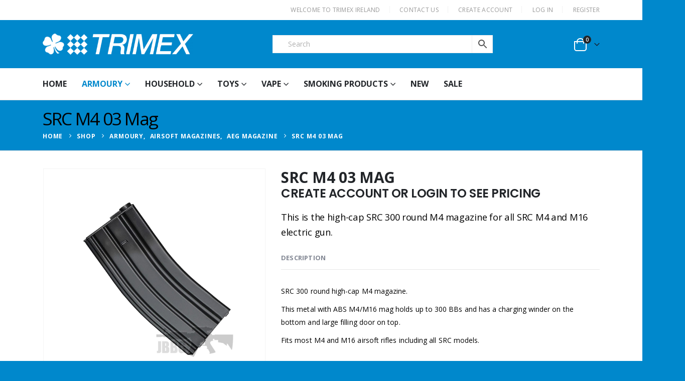

--- FILE ---
content_type: text/html; charset=UTF-8
request_url: https://www.trimex.ie/src-m4-03-mag/
body_size: 48466
content:
	<!DOCTYPE html>
	<html class=""  lang="en-GB">
	<head><meta http-equiv="Content-Type" content="text/html; charset=UTF-8" /><script type="1f71c12cd746323464b7f756-text/javascript">if(navigator.userAgent.match(/MSIE|Internet Explorer/i)||navigator.userAgent.match(/Trident\/7\..*?rv:11/i)){var href=document.location.href;if(!href.match(/[?&]nowprocket/)){if(href.indexOf("?")==-1){if(href.indexOf("#")==-1){document.location.href=href+"?nowprocket=1"}else{document.location.href=href.replace("#","?nowprocket=1#")}}else{if(href.indexOf("#")==-1){document.location.href=href+"&nowprocket=1"}else{document.location.href=href.replace("#","&nowprocket=1#")}}}}</script><script type="1f71c12cd746323464b7f756-text/javascript">(()=>{class RocketLazyLoadScripts{constructor(){this.v="2.0.4",this.userEvents=["keydown","keyup","mousedown","mouseup","mousemove","mouseover","mouseout","touchmove","touchstart","touchend","touchcancel","wheel","click","dblclick","input"],this.attributeEvents=["onblur","onclick","oncontextmenu","ondblclick","onfocus","onmousedown","onmouseenter","onmouseleave","onmousemove","onmouseout","onmouseover","onmouseup","onmousewheel","onscroll","onsubmit"]}async t(){this.i(),this.o(),/iP(ad|hone)/.test(navigator.userAgent)&&this.h(),this.u(),this.l(this),this.m(),this.k(this),this.p(this),this._(),await Promise.all([this.R(),this.L()]),this.lastBreath=Date.now(),this.S(this),this.P(),this.D(),this.O(),this.M(),await this.C(this.delayedScripts.normal),await this.C(this.delayedScripts.defer),await this.C(this.delayedScripts.async),await this.T(),await this.F(),await this.j(),await this.A(),window.dispatchEvent(new Event("rocket-allScriptsLoaded")),this.everythingLoaded=!0,this.lastTouchEnd&&await new Promise(t=>setTimeout(t,500-Date.now()+this.lastTouchEnd)),this.I(),this.H(),this.U(),this.W()}i(){this.CSPIssue=sessionStorage.getItem("rocketCSPIssue"),document.addEventListener("securitypolicyviolation",t=>{this.CSPIssue||"script-src-elem"!==t.violatedDirective||"data"!==t.blockedURI||(this.CSPIssue=!0,sessionStorage.setItem("rocketCSPIssue",!0))},{isRocket:!0})}o(){window.addEventListener("pageshow",t=>{this.persisted=t.persisted,this.realWindowLoadedFired=!0},{isRocket:!0}),window.addEventListener("pagehide",()=>{this.onFirstUserAction=null},{isRocket:!0})}h(){let t;function e(e){t=e}window.addEventListener("touchstart",e,{isRocket:!0}),window.addEventListener("touchend",function i(o){o.changedTouches[0]&&t.changedTouches[0]&&Math.abs(o.changedTouches[0].pageX-t.changedTouches[0].pageX)<10&&Math.abs(o.changedTouches[0].pageY-t.changedTouches[0].pageY)<10&&o.timeStamp-t.timeStamp<200&&(window.removeEventListener("touchstart",e,{isRocket:!0}),window.removeEventListener("touchend",i,{isRocket:!0}),"INPUT"===o.target.tagName&&"text"===o.target.type||(o.target.dispatchEvent(new TouchEvent("touchend",{target:o.target,bubbles:!0})),o.target.dispatchEvent(new MouseEvent("mouseover",{target:o.target,bubbles:!0})),o.target.dispatchEvent(new PointerEvent("click",{target:o.target,bubbles:!0,cancelable:!0,detail:1,clientX:o.changedTouches[0].clientX,clientY:o.changedTouches[0].clientY})),event.preventDefault()))},{isRocket:!0})}q(t){this.userActionTriggered||("mousemove"!==t.type||this.firstMousemoveIgnored?"keyup"===t.type||"mouseover"===t.type||"mouseout"===t.type||(this.userActionTriggered=!0,this.onFirstUserAction&&this.onFirstUserAction()):this.firstMousemoveIgnored=!0),"click"===t.type&&t.preventDefault(),t.stopPropagation(),t.stopImmediatePropagation(),"touchstart"===this.lastEvent&&"touchend"===t.type&&(this.lastTouchEnd=Date.now()),"click"===t.type&&(this.lastTouchEnd=0),this.lastEvent=t.type,t.composedPath&&t.composedPath()[0].getRootNode()instanceof ShadowRoot&&(t.rocketTarget=t.composedPath()[0]),this.savedUserEvents.push(t)}u(){this.savedUserEvents=[],this.userEventHandler=this.q.bind(this),this.userEvents.forEach(t=>window.addEventListener(t,this.userEventHandler,{passive:!1,isRocket:!0})),document.addEventListener("visibilitychange",this.userEventHandler,{isRocket:!0})}U(){this.userEvents.forEach(t=>window.removeEventListener(t,this.userEventHandler,{passive:!1,isRocket:!0})),document.removeEventListener("visibilitychange",this.userEventHandler,{isRocket:!0}),this.savedUserEvents.forEach(t=>{(t.rocketTarget||t.target).dispatchEvent(new window[t.constructor.name](t.type,t))})}m(){const t="return false",e=Array.from(this.attributeEvents,t=>"data-rocket-"+t),i="["+this.attributeEvents.join("],[")+"]",o="[data-rocket-"+this.attributeEvents.join("],[data-rocket-")+"]",s=(e,i,o)=>{o&&o!==t&&(e.setAttribute("data-rocket-"+i,o),e["rocket"+i]=new Function("event",o),e.setAttribute(i,t))};new MutationObserver(t=>{for(const n of t)"attributes"===n.type&&(n.attributeName.startsWith("data-rocket-")||this.everythingLoaded?n.attributeName.startsWith("data-rocket-")&&this.everythingLoaded&&this.N(n.target,n.attributeName.substring(12)):s(n.target,n.attributeName,n.target.getAttribute(n.attributeName))),"childList"===n.type&&n.addedNodes.forEach(t=>{if(t.nodeType===Node.ELEMENT_NODE)if(this.everythingLoaded)for(const i of[t,...t.querySelectorAll(o)])for(const t of i.getAttributeNames())e.includes(t)&&this.N(i,t.substring(12));else for(const e of[t,...t.querySelectorAll(i)])for(const t of e.getAttributeNames())this.attributeEvents.includes(t)&&s(e,t,e.getAttribute(t))})}).observe(document,{subtree:!0,childList:!0,attributeFilter:[...this.attributeEvents,...e]})}I(){this.attributeEvents.forEach(t=>{document.querySelectorAll("[data-rocket-"+t+"]").forEach(e=>{this.N(e,t)})})}N(t,e){const i=t.getAttribute("data-rocket-"+e);i&&(t.setAttribute(e,i),t.removeAttribute("data-rocket-"+e))}k(t){Object.defineProperty(HTMLElement.prototype,"onclick",{get(){return this.rocketonclick||null},set(e){this.rocketonclick=e,this.setAttribute(t.everythingLoaded?"onclick":"data-rocket-onclick","this.rocketonclick(event)")}})}S(t){function e(e,i){let o=e[i];e[i]=null,Object.defineProperty(e,i,{get:()=>o,set(s){t.everythingLoaded?o=s:e["rocket"+i]=o=s}})}e(document,"onreadystatechange"),e(window,"onload"),e(window,"onpageshow");try{Object.defineProperty(document,"readyState",{get:()=>t.rocketReadyState,set(e){t.rocketReadyState=e},configurable:!0}),document.readyState="loading"}catch(t){console.log("WPRocket DJE readyState conflict, bypassing")}}l(t){this.originalAddEventListener=EventTarget.prototype.addEventListener,this.originalRemoveEventListener=EventTarget.prototype.removeEventListener,this.savedEventListeners=[],EventTarget.prototype.addEventListener=function(e,i,o){o&&o.isRocket||!t.B(e,this)&&!t.userEvents.includes(e)||t.B(e,this)&&!t.userActionTriggered||e.startsWith("rocket-")||t.everythingLoaded?t.originalAddEventListener.call(this,e,i,o):(t.savedEventListeners.push({target:this,remove:!1,type:e,func:i,options:o}),"mouseenter"!==e&&"mouseleave"!==e||t.originalAddEventListener.call(this,e,t.savedUserEvents.push,o))},EventTarget.prototype.removeEventListener=function(e,i,o){o&&o.isRocket||!t.B(e,this)&&!t.userEvents.includes(e)||t.B(e,this)&&!t.userActionTriggered||e.startsWith("rocket-")||t.everythingLoaded?t.originalRemoveEventListener.call(this,e,i,o):t.savedEventListeners.push({target:this,remove:!0,type:e,func:i,options:o})}}J(t,e){this.savedEventListeners=this.savedEventListeners.filter(i=>{let o=i.type,s=i.target||window;return e!==o||t!==s||(this.B(o,s)&&(i.type="rocket-"+o),this.$(i),!1)})}H(){EventTarget.prototype.addEventListener=this.originalAddEventListener,EventTarget.prototype.removeEventListener=this.originalRemoveEventListener,this.savedEventListeners.forEach(t=>this.$(t))}$(t){t.remove?this.originalRemoveEventListener.call(t.target,t.type,t.func,t.options):this.originalAddEventListener.call(t.target,t.type,t.func,t.options)}p(t){let e;function i(e){return t.everythingLoaded?e:e.split(" ").map(t=>"load"===t||t.startsWith("load.")?"rocket-jquery-load":t).join(" ")}function o(o){function s(e){const s=o.fn[e];o.fn[e]=o.fn.init.prototype[e]=function(){return this[0]===window&&t.userActionTriggered&&("string"==typeof arguments[0]||arguments[0]instanceof String?arguments[0]=i(arguments[0]):"object"==typeof arguments[0]&&Object.keys(arguments[0]).forEach(t=>{const e=arguments[0][t];delete arguments[0][t],arguments[0][i(t)]=e})),s.apply(this,arguments),this}}if(o&&o.fn&&!t.allJQueries.includes(o)){const e={DOMContentLoaded:[],"rocket-DOMContentLoaded":[]};for(const t in e)document.addEventListener(t,()=>{e[t].forEach(t=>t())},{isRocket:!0});o.fn.ready=o.fn.init.prototype.ready=function(i){function s(){parseInt(o.fn.jquery)>2?setTimeout(()=>i.bind(document)(o)):i.bind(document)(o)}return"function"==typeof i&&(t.realDomReadyFired?!t.userActionTriggered||t.fauxDomReadyFired?s():e["rocket-DOMContentLoaded"].push(s):e.DOMContentLoaded.push(s)),o([])},s("on"),s("one"),s("off"),t.allJQueries.push(o)}e=o}t.allJQueries=[],o(window.jQuery),Object.defineProperty(window,"jQuery",{get:()=>e,set(t){o(t)}})}P(){const t=new Map;document.write=document.writeln=function(e){const i=document.currentScript,o=document.createRange(),s=i.parentElement;let n=t.get(i);void 0===n&&(n=i.nextSibling,t.set(i,n));const c=document.createDocumentFragment();o.setStart(c,0),c.appendChild(o.createContextualFragment(e)),s.insertBefore(c,n)}}async R(){return new Promise(t=>{this.userActionTriggered?t():this.onFirstUserAction=t})}async L(){return new Promise(t=>{document.addEventListener("DOMContentLoaded",()=>{this.realDomReadyFired=!0,t()},{isRocket:!0})})}async j(){return this.realWindowLoadedFired?Promise.resolve():new Promise(t=>{window.addEventListener("load",t,{isRocket:!0})})}M(){this.pendingScripts=[];this.scriptsMutationObserver=new MutationObserver(t=>{for(const e of t)e.addedNodes.forEach(t=>{"SCRIPT"!==t.tagName||t.noModule||t.isWPRocket||this.pendingScripts.push({script:t,promise:new Promise(e=>{const i=()=>{const i=this.pendingScripts.findIndex(e=>e.script===t);i>=0&&this.pendingScripts.splice(i,1),e()};t.addEventListener("load",i,{isRocket:!0}),t.addEventListener("error",i,{isRocket:!0}),setTimeout(i,1e3)})})})}),this.scriptsMutationObserver.observe(document,{childList:!0,subtree:!0})}async F(){await this.X(),this.pendingScripts.length?(await this.pendingScripts[0].promise,await this.F()):this.scriptsMutationObserver.disconnect()}D(){this.delayedScripts={normal:[],async:[],defer:[]},document.querySelectorAll("script[type$=rocketlazyloadscript]").forEach(t=>{t.hasAttribute("data-rocket-src")?t.hasAttribute("async")&&!1!==t.async?this.delayedScripts.async.push(t):t.hasAttribute("defer")&&!1!==t.defer||"module"===t.getAttribute("data-rocket-type")?this.delayedScripts.defer.push(t):this.delayedScripts.normal.push(t):this.delayedScripts.normal.push(t)})}async _(){await this.L();let t=[];document.querySelectorAll("script[type$=rocketlazyloadscript][data-rocket-src]").forEach(e=>{let i=e.getAttribute("data-rocket-src");if(i&&!i.startsWith("data:")){i.startsWith("//")&&(i=location.protocol+i);try{const o=new URL(i).origin;o!==location.origin&&t.push({src:o,crossOrigin:e.crossOrigin||"module"===e.getAttribute("data-rocket-type")})}catch(t){}}}),t=[...new Map(t.map(t=>[JSON.stringify(t),t])).values()],this.Y(t,"preconnect")}async G(t){if(await this.K(),!0!==t.noModule||!("noModule"in HTMLScriptElement.prototype))return new Promise(e=>{let i;function o(){(i||t).setAttribute("data-rocket-status","executed"),e()}try{if(navigator.userAgent.includes("Firefox/")||""===navigator.vendor||this.CSPIssue)i=document.createElement("script"),[...t.attributes].forEach(t=>{let e=t.nodeName;"type"!==e&&("data-rocket-type"===e&&(e="type"),"data-rocket-src"===e&&(e="src"),i.setAttribute(e,t.nodeValue))}),t.text&&(i.text=t.text),t.nonce&&(i.nonce=t.nonce),i.hasAttribute("src")?(i.addEventListener("load",o,{isRocket:!0}),i.addEventListener("error",()=>{i.setAttribute("data-rocket-status","failed-network"),e()},{isRocket:!0}),setTimeout(()=>{i.isConnected||e()},1)):(i.text=t.text,o()),i.isWPRocket=!0,t.parentNode.replaceChild(i,t);else{const i=t.getAttribute("data-rocket-type"),s=t.getAttribute("data-rocket-src");i?(t.type=i,t.removeAttribute("data-rocket-type")):t.removeAttribute("type"),t.addEventListener("load",o,{isRocket:!0}),t.addEventListener("error",i=>{this.CSPIssue&&i.target.src.startsWith("data:")?(console.log("WPRocket: CSP fallback activated"),t.removeAttribute("src"),this.G(t).then(e)):(t.setAttribute("data-rocket-status","failed-network"),e())},{isRocket:!0}),s?(t.fetchPriority="high",t.removeAttribute("data-rocket-src"),t.src=s):t.src="data:text/javascript;base64,"+window.btoa(unescape(encodeURIComponent(t.text)))}}catch(i){t.setAttribute("data-rocket-status","failed-transform"),e()}});t.setAttribute("data-rocket-status","skipped")}async C(t){const e=t.shift();return e?(e.isConnected&&await this.G(e),this.C(t)):Promise.resolve()}O(){this.Y([...this.delayedScripts.normal,...this.delayedScripts.defer,...this.delayedScripts.async],"preload")}Y(t,e){this.trash=this.trash||[];let i=!0;var o=document.createDocumentFragment();t.forEach(t=>{const s=t.getAttribute&&t.getAttribute("data-rocket-src")||t.src;if(s&&!s.startsWith("data:")){const n=document.createElement("link");n.href=s,n.rel=e,"preconnect"!==e&&(n.as="script",n.fetchPriority=i?"high":"low"),t.getAttribute&&"module"===t.getAttribute("data-rocket-type")&&(n.crossOrigin=!0),t.crossOrigin&&(n.crossOrigin=t.crossOrigin),t.integrity&&(n.integrity=t.integrity),t.nonce&&(n.nonce=t.nonce),o.appendChild(n),this.trash.push(n),i=!1}}),document.head.appendChild(o)}W(){this.trash.forEach(t=>t.remove())}async T(){try{document.readyState="interactive"}catch(t){}this.fauxDomReadyFired=!0;try{await this.K(),this.J(document,"readystatechange"),document.dispatchEvent(new Event("rocket-readystatechange")),await this.K(),document.rocketonreadystatechange&&document.rocketonreadystatechange(),await this.K(),this.J(document,"DOMContentLoaded"),document.dispatchEvent(new Event("rocket-DOMContentLoaded")),await this.K(),this.J(window,"DOMContentLoaded"),window.dispatchEvent(new Event("rocket-DOMContentLoaded"))}catch(t){console.error(t)}}async A(){try{document.readyState="complete"}catch(t){}try{await this.K(),this.J(document,"readystatechange"),document.dispatchEvent(new Event("rocket-readystatechange")),await this.K(),document.rocketonreadystatechange&&document.rocketonreadystatechange(),await this.K(),this.J(window,"load"),window.dispatchEvent(new Event("rocket-load")),await this.K(),window.rocketonload&&window.rocketonload(),await this.K(),this.allJQueries.forEach(t=>t(window).trigger("rocket-jquery-load")),await this.K(),this.J(window,"pageshow");const t=new Event("rocket-pageshow");t.persisted=this.persisted,window.dispatchEvent(t),await this.K(),window.rocketonpageshow&&window.rocketonpageshow({persisted:this.persisted})}catch(t){console.error(t)}}async K(){Date.now()-this.lastBreath>45&&(await this.X(),this.lastBreath=Date.now())}async X(){return document.hidden?new Promise(t=>setTimeout(t)):new Promise(t=>requestAnimationFrame(t))}B(t,e){return e===document&&"readystatechange"===t||(e===document&&"DOMContentLoaded"===t||(e===window&&"DOMContentLoaded"===t||(e===window&&"load"===t||e===window&&"pageshow"===t)))}static run(){(new RocketLazyLoadScripts).t()}}RocketLazyLoadScripts.run()})();</script>
		<meta http-equiv="X-UA-Compatible" content="IE=edge" />
		
		<meta name="viewport" content="width=device-width, initial-scale=1, minimum-scale=1" />

		<link rel="profile" href="https://gmpg.org/xfn/11" />
		<link rel="pingback" href="https://www.trimex.ie/xmlrpc.php" />
		<meta name='robots' content='index, follow, max-image-preview:large, max-snippet:-1, max-video-preview:-1' />

	<!-- This site is optimized with the Yoast SEO Premium plugin v26.6 (Yoast SEO v26.6) - https://yoast.com/wordpress/plugins/seo/ -->
	<title>SRC M4 03 Mag - Trimex Wholesale Ireland</title>
<link data-rocket-preload as="style" data-wpr-hosted-gf-parameters="family=Open%20Sans%3A300%2C300italic%2Cregular%2Citalic%2C600%2C600italic%2C700%2C700italic%2C800%2C800italic&display=swap" href="https://www.trimex.ie/wp-content/cache/fonts/1/google-fonts/css/2/e/3/f11fe56113137bdc0446c717f127a.css" rel="preload">
<script src="/cdn-cgi/scripts/7d0fa10a/cloudflare-static/rocket-loader.min.js" data-cf-settings="1f71c12cd746323464b7f756-|49"></script><link data-wpr-hosted-gf-parameters="family=Open%20Sans%3A300%2C300italic%2Cregular%2Citalic%2C600%2C600italic%2C700%2C700italic%2C800%2C800italic&display=swap" href="https://www.trimex.ie/wp-content/cache/fonts/1/google-fonts/css/2/e/3/f11fe56113137bdc0446c717f127a.css" media="print" onload="this.media=&#039;all&#039;" rel="stylesheet">
<noscript data-wpr-hosted-gf-parameters=""><link rel="stylesheet" href="https://fonts.googleapis.com/css?family=Open%20Sans%3A300%2C300italic%2Cregular%2Citalic%2C600%2C600italic%2C700%2C700italic%2C800%2C800italic&#038;display=swap"></noscript>
<style id="rocket-critical-css">#cookie-law-info-bar{font-size:15px;margin:0 auto;padding:12px 10px;position:absolute;text-align:center;box-sizing:border-box;width:100%;z-index:9999;display:none;left:0px;font-weight:300;box-shadow:0 -1px 10px 0 rgba(172,171,171,0.3)}#cookie-law-info-again{font-size:10pt;margin:0;padding:5px 10px;text-align:center;z-index:9999;box-shadow:#161616 2px 2px 5px 2px}#cookie-law-info-bar span{vertical-align:middle}.cli-plugin-button,.cli-plugin-button:visited{display:inline-block;padding:9px 12px;color:#fff;text-decoration:none;position:relative;margin-left:5px;text-decoration:none}.cli-plugin-button,.cli-plugin-button:visited,.medium.cli-plugin-button,.medium.cli-plugin-button:visited{font-size:13px;font-weight:400;line-height:1}.cli-plugin-button{margin-top:5px}.cli-bar-popup{-moz-background-clip:padding;-webkit-background-clip:padding;background-clip:padding-box;-webkit-border-radius:30px;-moz-border-radius:30px;border-radius:30px;padding:20px}.cli-container-fluid{padding-right:15px;padding-left:15px;margin-right:auto;margin-left:auto}.cli-row{display:-ms-flexbox;display:flex;-ms-flex-wrap:wrap;flex-wrap:wrap;margin-right:-15px;margin-left:-15px}.cli-align-items-stretch{-ms-flex-align:stretch!important;align-items:stretch!important}.cli-px-0{padding-left:0;padding-right:0}.cli-btn{font-size:14px;display:inline-block;font-weight:400;text-align:center;white-space:nowrap;vertical-align:middle;border:1px solid transparent;padding:.5rem 1.25rem;line-height:1;border-radius:.25rem}.cli-modal-backdrop{position:fixed;top:0;right:0;bottom:0;left:0;z-index:1040;background-color:#000;display:none}.cli-modal-backdrop.cli-fade{opacity:0}.cli-modal a{text-decoration:none}.cli-modal .cli-modal-dialog{position:relative;width:auto;margin:.5rem;font-family:-apple-system,BlinkMacSystemFont,"Segoe UI",Roboto,"Helvetica Neue",Arial,sans-serif,"Apple Color Emoji","Segoe UI Emoji","Segoe UI Symbol";font-size:1rem;font-weight:400;line-height:1.5;color:#212529;text-align:left;display:-ms-flexbox;display:flex;-ms-flex-align:center;align-items:center;min-height:calc(100% - (.5rem * 2))}@media (min-width:576px){.cli-modal .cli-modal-dialog{max-width:500px;margin:1.75rem auto;min-height:calc(100% - (1.75rem * 2))}}@media (min-width:992px){.cli-modal .cli-modal-dialog{max-width:900px}}.cli-modal-content{position:relative;display:-ms-flexbox;display:flex;-ms-flex-direction:column;flex-direction:column;width:100%;background-color:#fff;background-clip:padding-box;border-radius:.3rem;outline:0}.cli-modal .cli-modal-close{position:absolute;right:10px;top:10px;z-index:1;padding:0;background-color:transparent!important;border:0;-webkit-appearance:none;font-size:1.5rem;font-weight:700;line-height:1;color:#000;text-shadow:0 1px 0 #fff}.cli-switch{display:inline-block;position:relative;min-height:1px;padding-left:70px;font-size:14px}.cli-switch input[type="checkbox"]{display:none}.cli-switch .cli-slider{background-color:#e3e1e8;height:24px;width:50px;bottom:0;left:0;position:absolute;right:0;top:0}.cli-switch .cli-slider:before{background-color:#fff;bottom:2px;content:"";height:20px;left:2px;position:absolute;width:20px}.cli-switch input:checked+.cli-slider{background-color:#00acad}.cli-switch input:checked+.cli-slider:before{transform:translateX(26px)}.cli-switch .cli-slider{border-radius:34px}.cli-switch .cli-slider:before{border-radius:50%}.cli-tab-content{background:#ffffff}.cli-tab-content{width:100%;padding:30px}@media (max-width:767px){.cli-tab-content{padding:30px 10px}}.cli-container-fluid{padding-right:15px;padding-left:15px;margin-right:auto;margin-left:auto}.cli-row{display:-ms-flexbox;display:flex;-ms-flex-wrap:wrap;flex-wrap:wrap;margin-right:-15px;margin-left:-15px}.cli-align-items-stretch{-ms-flex-align:stretch!important;align-items:stretch!important}.cli-px-0{padding-left:0;padding-right:0}.cli-btn{font-size:14px;display:inline-block;font-weight:400;text-align:center;white-space:nowrap;vertical-align:middle;border:1px solid transparent;padding:.5rem 1.25rem;line-height:1;border-radius:.25rem}.cli-modal-backdrop{position:fixed;top:0;right:0;bottom:0;left:0;z-index:1040;background-color:#000;-webkit-transform:scale(0);transform:scale(0)}.cli-modal-backdrop.cli-fade{opacity:0}.cli-modal{position:fixed;top:0;right:0;bottom:0;left:0;z-index:99999;transform:scale(0);overflow:hidden;outline:0;display:none}.cli-modal a{text-decoration:none}.cli-modal .cli-modal-dialog{position:relative;width:auto;margin:.5rem;font-family:inherit;font-size:1rem;font-weight:400;line-height:1.5;color:#212529;text-align:left;display:-ms-flexbox;display:flex;-ms-flex-align:center;align-items:center;min-height:calc(100% - (.5rem * 2))}@media (min-width:576px){.cli-modal .cli-modal-dialog{max-width:500px;margin:1.75rem auto;min-height:calc(100% - (1.75rem * 2))}}.cli-modal-content{position:relative;display:-ms-flexbox;display:flex;-ms-flex-direction:column;flex-direction:column;width:100%;background-color:#fff;background-clip:padding-box;border-radius:.2rem;box-sizing:border-box;outline:0}.cli-switch{display:inline-block;position:relative;min-height:1px;padding-left:38px;font-size:14px}.cli-switch input[type="checkbox"]{display:none}.cli-switch .cli-slider{background-color:#e3e1e8;height:20px;width:38px;bottom:0;left:0;position:absolute;right:0;top:0}.cli-switch .cli-slider:before{background-color:#fff;bottom:2px;content:"";height:15px;left:3px;position:absolute;width:15px}.cli-switch input:checked+.cli-slider{background-color:#61a229}.cli-switch input:checked+.cli-slider:before{transform:translateX(18px)}.cli-switch .cli-slider{border-radius:34px;font-size:0}.cli-switch .cli-slider:before{border-radius:50%}.cli-tab-content{background:#ffffff}.cli-tab-content{width:100%;padding:5px 30px 5px 5px;box-sizing:border-box}@media (max-width:767px){.cli-tab-content{padding:30px 10px}}.cli-tab-footer .cli-btn{background-color:#00acad;padding:10px 15px;text-decoration:none}.cli-tab-footer .wt-cli-privacy-accept-btn{background-color:#61a229;color:#ffffff;border-radius:0}.cli-tab-footer{width:100%;text-align:right;padding:20px 0}.cli-col-12{width:100%}.cli-tab-header{display:flex;justify-content:space-between}.cli-tab-header a:before{width:10px;height:2px;left:0;top:calc(50% - 1px)}.cli-tab-header a:after{width:2px;height:10px;left:4px;top:calc(50% - 5px);-webkit-transform:none;transform:none}.cli-tab-header a:before{width:7px;height:7px;border-right:1px solid #4a6e78;border-bottom:1px solid #4a6e78;content:" ";transform:rotate(-45deg);margin-right:10px}.cli-tab-header a.cli-nav-link{position:relative;display:flex;align-items:center;font-size:14px;color:#000;text-transform:capitalize}.cli-tab-header{border-radius:5px;padding:12px 15px;background-color:#f2f2f2}.cli-modal .cli-modal-close{position:absolute;right:0;top:0;z-index:1;-webkit-appearance:none;width:40px;height:40px;padding:0;border-radius:50%;padding:10px;background:transparent;border:none;min-width:40px}.cli-tab-container h4{font-family:inherit;font-size:16px;margin-bottom:15px;margin:10px 0}#cliSettingsPopup .cli-tab-section-container{padding-top:12px}.cli-privacy-content-text{font-size:14px;line-height:1.4;margin-top:0;padding:0;color:#000}.cli-tab-content{display:none}.cli-tab-section .cli-tab-content{padding:10px 20px 5px 20px}.cli-tab-section{margin-top:5px}@media (min-width:992px){.cli-modal .cli-modal-dialog{max-width:645px}}.cli-switch .cli-slider:after{content:attr(data-cli-disable);position:absolute;right:50px;color:#000;font-size:12px;text-align:right;min-width:80px}.cli-switch input:checked+.cli-slider:after{content:attr(data-cli-enable)}.cli-privacy-overview:not(.cli-collapsed) .cli-privacy-content{max-height:60px;overflow:hidden}a.cli-privacy-readmore{font-size:12px;margin-top:12px;display:inline-block;padding-bottom:0;color:#000;text-decoration:underline}.cli-modal-footer{position:relative}a.cli-privacy-readmore:before{content:attr(data-readmore-text)}.cli-modal-close svg{fill:#000}span.cli-necessary-caption{color:#000;font-size:12px}.cli-tab-container .cli-row{max-height:500px;overflow-y:auto}.wt-cli-sr-only{display:none;font-size:16px}.cli-bar-container{float:none;margin:0 auto;display:-webkit-box;display:-moz-box;display:-ms-flexbox;display:-webkit-flex;display:flex;justify-content:space-between;-webkit-box-align:center;-moz-box-align:center;-ms-flex-align:center;-webkit-align-items:center;align-items:center}.cli-bar-btn_container{margin-left:20px;display:-webkit-box;display:-moz-box;display:-ms-flexbox;display:-webkit-flex;display:flex;-webkit-box-align:center;-moz-box-align:center;-ms-flex-align:center;-webkit-align-items:center;align-items:center;flex-wrap:nowrap}.cli-bar-btn_container a{white-space:nowrap}.cli-style-v2{font-size:11pt;line-height:18px;font-weight:normal}.cli-style-v2 .cli-bar-message{width:70%;text-align:left}.cli-style-v2 .cli-bar-btn_container .cli_action_button,.cli-style-v2 .cli-bar-btn_container .cli_settings_button{margin-left:5px}.cli-style-v2 .cli_settings_button:not(.cli-plugin-button){text-decoration:underline}.cli-style-v2 .cli-bar-btn_container .cli-plugin-button{margin-top:5px;margin-bottom:5px}.wt-cli-necessary-checkbox{display:none!important}@media (max-width:985px){.cli-style-v2 .cli-bar-message{width:100%}.cli-style-v2.cli-bar-container{justify-content:left;flex-wrap:wrap}.cli-style-v2 .cli-bar-btn_container{margin-left:0px;margin-top:10px}}.wt-cli-privacy-overview-actions{padding-bottom:0}@media only screen and (max-width:479px) and (min-width:320px){.cli-style-v2 .cli-bar-btn_container{flex-wrap:wrap}}.wt-cli-cookie-description{font-size:14px;line-height:1.4;margin-top:0;padding:0;color:#000}.simple-banner{width:100%;text-align:center;position:relative;display:block}button.pswp__button{box-shadow:none!important;background-image:url(https://www.trimex.ie/wp-content/plugins/woocommerce/assets/css/photoswipe/default-skin/default-skin.png)!important}button.pswp__button,button.pswp__button--arrow--left::before,button.pswp__button--arrow--right::before{background-color:transparent!important}button.pswp__button--arrow--left,button.pswp__button--arrow--right{background-image:none!important}.pswp{display:none;position:absolute;width:100%;height:100%;left:0;top:0;overflow:hidden;-ms-touch-action:none;touch-action:none;z-index:1500;-webkit-text-size-adjust:100%;-webkit-backface-visibility:hidden;outline:0}.pswp *{-webkit-box-sizing:border-box;box-sizing:border-box}.pswp__bg{position:absolute;left:0;top:0;width:100%;height:100%;background:#000;opacity:0;-webkit-transform:translateZ(0);transform:translateZ(0);-webkit-backface-visibility:hidden;will-change:opacity}.pswp__scroll-wrap{position:absolute;left:0;top:0;width:100%;height:100%;overflow:hidden}.pswp__container{-ms-touch-action:none;touch-action:none;position:absolute;left:0;right:0;top:0;bottom:0}.pswp__container{-webkit-touch-callout:none}.pswp__bg{will-change:opacity}.pswp__container{-webkit-backface-visibility:hidden}.pswp__item{position:absolute;left:0;right:0;top:0;bottom:0;overflow:hidden}.pswp__button{width:44px;height:44px;position:relative;background:0 0;overflow:visible;-webkit-appearance:none;display:block;border:0;padding:0;margin:0;float:left;opacity:.75;-webkit-box-shadow:none;box-shadow:none}.pswp__button::-moz-focus-inner{padding:0;border:0}.pswp__button,.pswp__button--arrow--left:before,.pswp__button--arrow--right:before{background:url(https://www.trimex.ie/wp-content/plugins/woocommerce/assets/css/photoswipe/default-skin/default-skin.png) 0 0 no-repeat;background-size:264px 88px;width:44px;height:44px}.pswp__button--close{background-position:0 -44px}.pswp__button--share{background-position:-44px -44px}.pswp__button--fs{display:none}.pswp__button--zoom{display:none;background-position:-88px 0}.pswp__button--arrow--left,.pswp__button--arrow--right{background:0 0;top:50%;margin-top:-50px;width:70px;height:100px;position:absolute}.pswp__button--arrow--left{left:0}.pswp__button--arrow--right{right:0}.pswp__button--arrow--left:before,.pswp__button--arrow--right:before{content:'';top:35px;background-color:rgba(0,0,0,.3);height:30px;width:32px;position:absolute}.pswp__button--arrow--left:before{left:6px;background-position:-138px -44px}.pswp__button--arrow--right:before{right:6px;background-position:-94px -44px}.pswp__share-modal{display:block;background:rgba(0,0,0,.5);width:100%;height:100%;top:0;left:0;padding:10px;position:absolute;z-index:1600;opacity:0;-webkit-backface-visibility:hidden;will-change:opacity}.pswp__share-modal--hidden{display:none}.pswp__share-tooltip{z-index:1620;position:absolute;background:#fff;top:56px;border-radius:2px;display:block;width:auto;right:44px;-webkit-box-shadow:0 2px 5px rgba(0,0,0,.25);box-shadow:0 2px 5px rgba(0,0,0,.25);-webkit-transform:translateY(6px);-ms-transform:translateY(6px);transform:translateY(6px);-webkit-backface-visibility:hidden;will-change:transform}.pswp__counter{position:relative;left:0;top:0;height:44px;font-size:13px;line-height:44px;color:#fff;opacity:.75;padding:0 10px;margin-inline-end:auto}.pswp__caption{position:absolute;left:0;bottom:0;width:100%;min-height:44px}.pswp__caption__center{text-align:left;max-width:420px;margin:0 auto;font-size:13px;padding:10px;line-height:20px;color:#ccc}.pswp__preloader{width:44px;height:44px;position:absolute;top:0;left:50%;margin-left:-22px;opacity:0;will-change:opacity;direction:ltr}.pswp__preloader__icn{width:20px;height:20px;margin:12px}@media screen and (max-width:1024px){.pswp__preloader{position:relative;left:auto;top:auto;margin:0;float:right}}.pswp__ui{-webkit-font-smoothing:auto;visibility:visible;opacity:1;z-index:1550}.pswp__top-bar{position:absolute;left:0;top:0;height:44px;width:100%;display:flex;justify-content:flex-end}.pswp__caption,.pswp__top-bar{-webkit-backface-visibility:hidden;will-change:opacity}.pswp__caption,.pswp__top-bar{background-color:rgba(0,0,0,.5)}.pswp__ui--hidden .pswp__button--arrow--left,.pswp__ui--hidden .pswp__button--arrow--right,.pswp__ui--hidden .pswp__caption,.pswp__ui--hidden .pswp__top-bar{opacity:.001}.aws-container .aws-search-form{display:-webkit-box!important;display:-moz-box!important;display:-ms-flexbox!important;display:-webkit-flex!important;display:flex!important;align-items:stretch;position:relative;float:none!important;width:100%;height:40px;background:#fff}.aws-container .aws-search-form *{-moz-box-sizing:border-box;-webkit-box-sizing:border-box;box-sizing:border-box;-moz-hyphens:manual;-webkit-hyphens:manual;hyphens:manual;border-radius:0!important}.aws-container .aws-search-form .aws-wrapper{flex-grow:1;position:relative;vertical-align:top;padding:0;width:100%;overflow:hidden}.aws-container .aws-search-form .aws-wrapper .aws-loader,.aws-container .aws-search-form .aws-wrapper .aws-loader:after{border-radius:50%!important;width:20px;height:20px}.aws-container .aws-search-form .aws-wrapper .aws-loader{position:absolute;display:none;right:10px;top:50%;z-index:999;margin:-10px 0 0;font-size:10px;text-indent:-9999em;border-top:3px solid #ededed;border-right:3px solid #ededed;border-bottom:3px solid #ededed;border-left:3px solid #555}.aws-container .aws-search-form .aws-search-clear{display:none!important;position:absolute;top:0;right:0;z-index:2;color:#757575;height:100%;width:38px;padding:0 0 0 10px;text-align:left}.aws-container .aws-search-form .aws-search-clear span{position:relative;display:block;font-size:24px;line-height:24px;top:50%;margin-top:-12px}.aws-container .aws-search-form .aws-search-btn{padding:0;line-height:10px;width:42px}.aws-container .aws-search-form .aws-search-btn_icon{display:inline-block;fill:currentColor;height:24px;line-height:24px;position:relative;width:42px;color:#555}.aws-container .aws-search-form .aws-search-btn svg{display:block;height:100%;width:100%}.aws-container .aws-search-form .aws-form-btn{display:-webkit-box;display:-moz-box;display:-ms-flexbox;display:-webkit-flex;display:flex;justify-content:center;flex-direction:column;text-align:center;background:#ededed;border:1px solid #d8d8d8;margin:0 0 0-1px;position:relative;white-space:nowrap}.aws-container .aws-search-label{position:absolute!important;left:-10000px;top:auto;width:1px;height:1px;overflow:hidden;clip:rect(1px,1px,1px,1px)}.aws-container .aws-search-field{width:100%;max-width:100%;color:#313131;padding:6px 15px;line-height:30px;display:block;height:100%;min-height:inherit;margin:0!important;font-size:12px;position:relative;z-index:2;border:1px solid #d8d8d8;outline:0;background:0 0;-webkit-appearance:none}@media screen and (-webkit-min-device-pixel-ratio:0) and (max-width:1024px){.aws-container .aws-search-field{font-size:16px}}.aws-container .aws-search-field::-ms-clear{display:none;width:0;height:0}.aws-container .aws-search-field::-ms-reveal{display:none;width:0;height:0}.aws-container .aws-search-field::-webkit-search-cancel-button,.aws-container .aws-search-field::-webkit-search-decoration,.aws-container .aws-search-field::-webkit-search-results-button,.aws-container .aws-search-field::-webkit-search-results-decoration{display:none}:root{--porto-grid-gutter-width:30px;--porto-color-dark:#1d2127;--porto-primary-color:#0088cc;--porto-primary-color-inverse:#ffffff;--porto-secondary-color:#0088cc;--porto-secondary-color-inverse:#ffffff;--porto-tertiary-color:#0081b5;--porto-tertiary-color-inverse:#ffffff;--porto-quaternary-color:#383f48;--porto-quaternary-color-inverse:#ffffff;--porto-dark-color:#222529;--porto-dark-color-inverse:#ffffff;--porto-light-color:#ffffff;--porto-light-color-inverse:#777777;--porto-body-ff:"Open Sans";--porto-body-fw:400;--porto-body-fs:16px;--porto-body-lh:27px;--porto-body-ls:.2px;--porto-body-color:#000000;--porto-body-color-light-5:#0d0d0d;--porto-alt-ff:"Open Sans";--porto-alt-fw:400;--porto-menu-text-transform:uppercase;--porto-add-to-cart-ff:"Poppins";--porto-column-spacing:15px;--porto-res-spacing:15px;--porto-fluid-spacing:30px;--porto-container-spacing:15px;--porto-primary-dark-5:#0077b3;--porto-primary-dark-10:#006699;--porto-primary-dark-15:#005580;--porto-primary-dark-20:#004466;--porto-primary-light-5:#0099e6;--porto-primary-light-7:#00a0f0;--porto-primary-light-10:#00aaff;--porto-primary-inverse-dark-10:#e6e6e6;--porto-secondary-dark-5:#0077b3;--porto-secondary-dark-10:#006699;--porto-secondary-dark-15:#005580;--porto-secondary-dark-20:#004466;--porto-secondary-light-5:#0099e6;--porto-secondary-light-7:#00a0f0;--porto-secondary-light-10:#00aaff;--porto-secondary-inverse-dark-10:#e6e6e6;--porto-tertiary-dark-5:#006f9c;--porto-tertiary-dark-10:#005d83;--porto-tertiary-dark-15:#004b69;--porto-tertiary-dark-20:#00394f;--porto-tertiary-light-5:#0094cf;--porto-tertiary-light-7:#009bd9;--porto-tertiary-light-10:#00a6e8;--porto-tertiary-inverse-dark-10:#e6e6e6;--porto-quaternary-dark-5:#2d333a;--porto-quaternary-dark-10:#22262c;--porto-quaternary-dark-15:#171a1d;--porto-quaternary-dark-20:#0c0d0f;--porto-quaternary-light-5:#444c57;--porto-quaternary-light-7:#48515d;--porto-quaternary-light-10:#4f5965;--porto-quaternary-inverse-dark-10:#e6e6e6;--porto-dark-dark-5:#17191c;--porto-dark-dark-10:#0b0c0e;--porto-dark-dark-15:#000000;--porto-dark-dark-20:#000000;--porto-dark-light-5:#2e3237;--porto-dark-light-7:#33373d;--porto-dark-light-10:#3a3f45;--porto-dark-inverse-dark-10:#e6e6e6;--porto-light-dark-5:#f3f3f3;--porto-light-dark-10:#e6e6e6;--porto-light-dark-15:#d9d9d9;--porto-light-dark-20:#cccccc;--porto-light-light-5:#ffffff;--porto-light-light-7:#ffffff;--porto-light-light-10:#ffffff;--porto-light-inverse-dark-10:#5e5e5e;--porto-bgc:#fff;--porto-body-bg:#fff;--porto-color-price:#444;--porto-widget-bgc:#fbfbfb;--porto-title-bgc:#f5f5f5;--porto-widget-bc:#ddd;--porto-input-bc:rgba(0,0,0,0.08);--porto-slide-bgc:#e7e7e7;--porto-heading-color:#222529;--porto-heading-light-8:#353a40;--porto-normal-bg:#fff;--porto-gray-bg:#dfdfdf;--porto-gray-1:#f4f4f4;--porto-gray-2:#e7e7e7;--porto-gray-3:#f4f4f4;--porto-gray-4:#ccc;--porto-gray-5:#e7e7e7;--porto-gray-6:#999;--porto-gray-7:#f4f4f4;--porto-gray-8:#f1f1f1;--porto-light-1:#fff;--porto-light-2:#fff;--porto-normal-bc:rgba(0,0,0,.06);--porto-label-bg1:rgba(255,255,255,.9)}.container{--porto-container-width:1140px}h1{--porto-h1-ff:"Open Sans";--porto-h1-fw:600;--porto-h1-fs:36px;--porto-h1-lh:44px;--porto-h1-ls:normal;--porto-h1-color:#000000}h2{--porto-h2-ff:"Open Sans";--porto-h2-fw:400;--porto-h2-fs:30px;--porto-h2-lh:40px;--porto-h2-ls:normal;--porto-h2-color:#000000}h4{--porto-h4-ff:"Open Sans";--porto-h4-fw:400;--porto-h4-fs:16px;--porto-h4-lh:19px;--porto-h4-ls:normal;--porto-h4-color:#000000}#header .searchform{--porto-searchform-border-color:#e7e7e7;--porto-searchform-text-color:#8d8d8d}#header{--porto-minicart-icon-color:#171f2f;--porto-header-link-color-regular:#ffffff;--porto-header-link-color-hover:#ffffff}li.menu-item,.sub-menu{--porto-mainmenu-popup-text-color-regular:#696969;--porto-mainmenu-popup-text-color-hover:#696969}li.menu-item{--porto-mainmenu-popup-text-hbg-color:#f4f4f4;--porto-submenu-item-bbw:0;--porto-submenu-item-lrp:15px}#header{--porto-header-top-link-fw:600}@media (max-width:575px){:root{--porto-mobile-fs-scale:0.8125;--porto-body-fs:13px;--porto-body-lh:20px}h1{--porto-h1-fs:29.25px;--porto-h1-lh:32.5926px}h2{--porto-h2-fs:24.375px;--porto-h2-lh:29.6296px}h4{--porto-h4-fs:13px;--porto-h4-lh:14.0741px}}#header .logo{--porto-logo-mw:300px;--porto-sticky-logo-mw:200px}@media (min-width:992px) and (max-width:1169px){.container{--porto-container-width:960px}}@media (min-width:1170px){#header .logo{--porto-logo-mw:300px}}@media (max-width:991px){:root{--porto-res-spacing:30px}#header .logo{--porto-logo-mw:130px}}@media (max-width:767px){#header .logo{--porto-logo-mw:110px}}@media (max-width:575px){:root{--porto-res-spacing:20px;--porto-fluid-spacing:20px;--porto-container-spacing:5px}}.col-lg-12,.col-md-5,.col-md-7{width:100%;flex:0 0 auto}:root{--bs-blue:#0d6efd;--bs-indigo:#6610f2;--bs-purple:#6f42c1;--bs-pink:#d63384;--bs-red:#dc3545;--bs-orange:#fd7e14;--bs-yellow:#ffc107;--bs-green:#198754;--bs-teal:#20c997;--bs-cyan:#0dcaf0;--bs-white:#fff;--bs-gray:#6c757d;--bs-gray-dark:#343a40;--bs-primary:#0088cc;--bs-secondary:#0088cc;--bs-success:#47a447;--bs-info:#5bc0de;--bs-warning:#ed9c28;--bs-danger:#d2322d;--bs-light:#f8f9fa;--bs-dark:#1d2127;--bs-font-sans-serif:system-ui, -apple-system, "Segoe UI", Roboto, "Helvetica Neue", Arial, "Noto Sans", "Liberation Sans", sans-serif, "Apple Color Emoji", "Segoe UI Emoji", "Segoe UI Symbol", "Noto Color Emoji";--bs-font-monospace:SFMono-Regular, Menlo, Monaco, Consolas, "Liberation Mono", "Courier New", monospace;--bs-gradient:linear-gradient(180deg, rgba(255, 255, 255, 0.15), rgba(255, 255, 255, 0))}*,*::before,*::after{box-sizing:border-box}@media (prefers-reduced-motion:no-preference){:root{scroll-behavior:smooth}}body{margin:0;font-family:Open Sans,sans-serif;font-size:1rem;font-weight:400;line-height:1.6875;color:#777;background-color:#fff;-webkit-text-size-adjust:100%}h1,h2,h4{margin-top:0;margin-bottom:0.5rem;font-weight:500;line-height:1.2}h1{font-size:calc(1.375rem + 1.5vw)}@media (min-width:1200px){h1{font-size:2.5rem}}h2{font-size:calc(1.325rem + 0.9vw)}@media (min-width:1200px){h2{font-size:2rem}}h4{font-size:calc(1.275rem + 0.3vw)}@media (min-width:1200px){h4{font-size:1.5rem}}p{margin-top:0;margin-bottom:1rem}ul{padding-left:2rem}ul{margin-top:0;margin-bottom:1rem}ul ul{margin-bottom:0}strong{font-weight:bolder}a{color:#0088cc;text-decoration:none}img,svg{vertical-align:middle}label{display:inline-block}button{border-radius:0}input,button{margin:0;font-family:inherit;font-size:inherit;line-height:inherit}button{text-transform:none}button,[type="button"]{-webkit-appearance:button}::-moz-focus-inner{padding:0;border-style:none}::-webkit-datetime-edit-fields-wrapper,::-webkit-datetime-edit-text,::-webkit-datetime-edit-minute,::-webkit-datetime-edit-hour-field,::-webkit-datetime-edit-day-field,::-webkit-datetime-edit-month-field,::-webkit-datetime-edit-year-field{padding:0}::-webkit-inner-spin-button{height:auto}[type="search"]{outline-offset:-2px;-webkit-appearance:textfield}::-webkit-search-decoration{-webkit-appearance:none}::-webkit-color-swatch-wrapper{padding:0}::file-selector-button{font:inherit}::-webkit-file-upload-button{font:inherit;-webkit-appearance:button}.img-thumbnail{padding:0;background-color:#fff;border:0 solid transparent;border-radius:0;max-width:100%;height:auto}.container{width:100%;padding-right:var(--bs-gutter-x, 15px);padding-left:var(--bs-gutter-x, 15px);margin-right:auto;margin-left:auto}@media (min-width:576px){.container{max-width:540px;--porto-flick-carousel-width:540px}}@media (min-width:768px){.container{max-width:720px;--porto-flick-carousel-width:720px}}@media (min-width:992px){.container{max-width:960px;--porto-flick-carousel-width:960px}}@media (min-width:1170px){.container{max-width:1140px;--porto-flick-carousel-width:1140px}}.row{--bs-gutter-x:30px;--bs-gutter-y:0;display:flex;flex-wrap:wrap;margin-top:calc(var(--bs-gutter-y) * -1);margin-right:calc(var(--bs-gutter-x) / -2);margin-left:calc(var(--bs-gutter-x) / -2)}.row>*{flex-shrink:0;max-width:100%;padding-right:calc(var(--bs-gutter-x) / 2);padding-left:calc(var(--bs-gutter-x) / 2);margin-top:var(--bs-gutter-y)}@media (min-width:768px){.col-md-5{width:41.6666666667%}.col-md-7{width:58.3333333333%}}@media (min-width:992px){.col-lg-12{width:100%}}.breadcrumb{display:flex;flex-wrap:wrap;padding:0 0;margin-bottom:1rem;list-style:none}.container{padding-left:15px;padding-right:15px}.far,.fas{-moz-osx-font-smoothing:grayscale;-webkit-font-smoothing:antialiased;display:var(--fa-display,inline-block);font-style:normal;font-variant:normal;line-height:1;text-rendering:auto}.far,.fas{font-family:"Font Awesome 6 Free"}.fa-bars:before{content:"\f0c9"}.fa-envelope:before{content:"\f0e0"}.fa-dot-circle:before{content:"\f192"}:host,:root{--fa-style-family-brands:"Font Awesome 6 Brands";--fa-font-brands:normal 400 1em/1 "Font Awesome 6 Brands"}:host,:root{--fa-style-family-classic:"Font Awesome 6 Free";--fa-font-regular:normal 400 1em/1 "Font Awesome 6 Free"}@font-face{font-family:"Font Awesome 6 Free";font-style:normal;font-weight:400;font-display:swap;src:url(https://www.trimex.ie/wp-content/themes/porto/fonts/fontawesome_optimized/fa-regular-400.woff2) format("woff2"),url(https://www.trimex.ie/wp-content/themes/porto/fonts/fontawesome_optimized/fa-regular-400.ttf) format("truetype")}.far{font-weight:400}:host,:root{--fa-style-family-classic:"Font Awesome 6 Free";--fa-font-solid:normal 900 1em/1 "Font Awesome 6 Free"}@font-face{font-family:"Font Awesome 6 Free";font-style:normal;font-weight:900;font-display:swap;src:url(https://www.trimex.ie/wp-content/themes/porto/fonts/fontawesome_optimized/fa-solid-900.woff2) format("woff2"),url(https://www.trimex.ie/wp-content/themes/porto/fonts/fontawesome_optimized/fa-solid-900.ttf) format("truetype")}.fas{font-weight:900}.owl-carousel{display:none;width:100%;position:relative;z-index:1}button::-moz-focus-inner{padding:0;border:0}@font-face{font-family:"porto";src:url(https://www.trimex.ie/wp-content/themes/porto/fonts/porto-font/porto.eot);src:url(https://www.trimex.ie/wp-content/themes/porto/fonts/porto-font/porto.eot?#iefix) format("embedded-opentype"),url(https://www.trimex.ie/wp-content/themes/porto/fonts/porto-font/porto.woff2) format("woff2"),url(https://www.trimex.ie/wp-content/themes/porto/fonts/porto-font/porto.woff) format("woff"),url(https://www.trimex.ie/wp-content/themes/porto/fonts/porto-font/porto.ttf) format("truetype"),url(https://www.trimex.ie/wp-content/themes/porto/fonts/porto-font/porto.svg#porto) format("svg");font-weight:normal;font-style:normal;font-display:swap}[class*=" porto-icon-"]:before,[class^=porto-icon-]:before{font-family:"porto";font-style:normal;font-weight:normal;speak:none;display:inline-block;text-decoration:inherit;width:1em;margin-right:0.1em;text-align:center;font-variant:normal;text-transform:none;line-height:1em;margin-left:0.1em;-webkit-font-smoothing:antialiased;-moz-osx-font-smoothing:grayscale}.porto-icon-plus:before{content:"\e873"}.porto-icon-bag-2:before{content:"\e87f"}.porto-icon-magnifier:before{content:"\e884"}@media (prefers-reduced-motion:no-preference){:root{scroll-behavior:auto}}html{direction:ltr;overflow-x:hidden;box-shadow:none!important;font-size:calc(16px * var(--porto-mobile-fs-scale, 1))}body{font:var(--porto-body-fst,normal) var(--porto-body-fw,400) var(--porto-body-fs,14px)/var(--porto-body-lh,24px) var(--porto-body-ff),sans-serif;letter-spacing:var(--porto-body-ls,0);color:var(--porto-body-color)}.row:after,.row:before{content:none}input{max-width:100%}h1{font:var(--porto-h1-fst,normal) var(--porto-h1-fw,700) var(--porto-h1-fs,2.6em)/var(--porto-h1-lh,44px) var(--porto-h1-ff,var(--porto-body-ff)),sans-serif;color:var(--porto-h1-color,var(--porto-heading-color));letter-spacing:var(--porto-h1-ls,-0.05em);margin-bottom:32px}h2{font:var(--porto-h2-fst,normal) var(--porto-h2-fw,700) var(--porto-h2-fs,2.2em)/var(--porto-h2-lh,40px) var(--porto-h2-ff,var(--porto-body-ff)),sans-serif;color:var(--porto-h2-color,var(--porto-heading-color));letter-spacing:var(--porto-h2-ls,-0.05em);margin-bottom:32px}h4{font:var(--porto-h4-fst,normal) var(--porto-h4-fw,700) var(--porto-h4-fs,1.4em)/var(--porto-h4-lh,27px) var(--porto-h4-ff,var(--porto-body-ff)),sans-serif;color:var(--porto-h4-color,var(--porto-heading-color));letter-spacing:var(--porto-h4-ls,-0.05em);margin:0 0 14px 0}@media (max-width:575px){h2{line-height:40px}}.page-title{margin-top:0}p{margin:0 0 1.25rem}strong{font-weight:700}input::-webkit-inner-spin-button,input::-webkit-outer-spin-button{-webkit-appearance:none}input[type=search]{-webkit-appearance:none}input[type=search]{border:1px solid;outline:none;box-shadow:none;text-align:left;line-height:1.42857;padding:8px 12px;font-size:0.85rem;vertical-align:middle;height:auto}input[type=checkbox]{margin-right:5px}img{max-width:100%;height:auto;-webkit-user-drag:none;-moz-user-drag:none}.img-thumbnail{position:relative}.img-thumbnail .inner{display:block;overflow:hidden;position:relative;backface-visibility:hidden;transform:translate3d(0,0,0)}button{border:1px solid #ccc}li{line-height:var(--porto-body-lh)}.has-ccols:not(.owl-loaded){display:flex;width:auto}.has-ccols{flex-wrap:wrap}.has-ccols.owl-carousel:not(.owl-loaded){flex-wrap:nowrap;overflow:hidden}.has-ccols>*{max-width:100%;flex:0 0 auto;width:var(--porto-cw,100%)}.owl-carousel.has-ccols:not(.owl-loaded)>*{position:relative}.ccols-1{--porto-cw:100%}.ccols-4{--porto-cw:25%}.has-ccols-spacing{margin-left:calc(-1 * var(--porto-el-spacing, var(--porto-grid-gutter-width)) / 2);margin-right:calc(-1 * var(--porto-el-spacing, var(--porto-grid-gutter-width)) / 2)}.has-ccols-spacing>*{padding-left:calc(var(--porto-el-spacing, var(--porto-grid-gutter-width)) / 2);padding-right:calc(var(--porto-el-spacing, var(--porto-grid-gutter-width)) / 2)}.owl-carousel{margin-bottom:20px}.owl-carousel .img-thumbnail{max-width:100%}.owl-carousel .img-thumbnail img{width:100%}body a{outline:none!important}.accordion-menu .arrow,.mega-menu .narrow li.menu-item-has-children>a:before,.page-top ul.breadcrumb>li .delimiter{font-family:var(--fa-style-family-classic,"Font Awesome 6 Free");font-weight:900;-webkit-font-smoothing:antialiased;-moz-osx-font-smoothing:grayscale}.entry-title{margin-top:0}@media (max-width:991px){.container{padding-left:var(--porto-fluid-spacing);padding-right:var(--porto-fluid-spacing)}}@keyframes menuFadeInDown{0%{opacity:0.8;transform:translateY(-10px)}to{opacity:1;transform:translateY(0)}}@keyframes arrowFadeInDown{0%{opacity:0.8;transform:translateY(-10px) rotate(-45deg)}to{opacity:1;transform:translateY(0) rotate(-45deg)}}@keyframes menuFadeInLeft{0%{opacity:0;transform:translateX(-30px)}to{opacity:1;transform:translateX(0)}}@keyframes menuFadeInLeft{0%{opacity:0;transform:translateX(-30px)}to{opacity:1;transform:translateX(0)}}.mega-menu{margin:0;padding:0;list-style:none}.mega-menu li.menu-item{display:block;position:relative;margin:0}.mega-menu li.menu-item>a{display:block;text-align:left;position:relative;margin-top:0;margin-bottom:0}.mega-menu ul.sub-menu{padding-left:0;list-style:none}.porto-narrow-sub-menu li.menu-item-has-children>a:before{content:"\f054";float:right;margin-right:-1px;font-size:0.5rem;opacity:0.7}.mega-menu{display:flex;flex-wrap:wrap}.mega-menu>li.menu-item>a{display:inline-block;font-size:0.8571em;font-weight:700;line-height:20px;padding:9px 12px 8px;text-transform:var(--porto-menu-text-transform)}.mega-menu>li.menu-item.active{color:#fff}.mega-menu .popup{position:absolute;text-align:left;top:100%;margin:0;z-index:111;min-width:100%;line-height:20px;will-change:transform,top;font-size:0.9em;max-width:none;max-height:none}.porto-narrow-sub-menu .menu-item{line-height:inherit}.porto-narrow-sub-menu ul.sub-menu{position:relative}.porto-narrow-sub-menu,.porto-narrow-sub-menu ul.sub-menu{min-width:200px;padding:5px 0;box-shadow:0 5px 8px rgba(0,0,0,0.15);border-top:0 solid var(--porto-primary-color);background:var(--porto-primary-color);z-index:10}.porto-narrow-sub-menu ul.sub-menu{position:absolute;left:100%;display:none;opacity:0;top:-5px}.porto-narrow-sub-menu li.menu-item>a{color:#fff;padding:8px var(--porto-submenu-item-lrp,18px);border-bottom:var(--porto-submenu-item-bbw,1px) solid rgba(255,255,255,0.2);white-space:nowrap}.porto-narrow-sub-menu li.menu-item:last-child>a{border-bottom-width:0}.mega-menu .popup{top:-3000px}.mega-menu .popup li.menu-item>a{transform:translate3d(0,-5px,0)}.mega-menu>li.menu-item .popup{transform:translate3d(0,-5px,0)}.mega-menu .narrow ul.sub-menu ul.sub-menu{animation:menuFadeInLeft 0.2s ease-out}.mega-menu.show-arrow>li.has-sub>a:after{display:inline-block;content:"\e81c";font-family:"porto";font-weight:400;font-size:1em;margin:0 0 0 5px;line-height:1}.accordion-menu{margin:0;padding:0;list-style:none;font-size:0.9em}.accordion-menu ul.sub-menu>li,.accordion-menu>li{position:relative}.accordion-menu li.menu-item{margin:0}.accordion-menu li.menu-item>a{position:relative;display:block;outline:medium none;text-decoration:none;text-align:left;margin:1px 0 0;padding:5px 6px;line-height:25px;font-weight:700;font-family:inherit;font-size:inherit}.accordion-menu li.menu-item.has-sub>a{padding-right:33px}.accordion-menu ul.sub-menu{display:none;list-style:none;margin:0;padding:0 0 0 10px}.accordion-menu .arrow{position:absolute;right:5px;display:block;width:30px;text-align:center;vertical-align:top;z-index:10}.accordion-menu .arrow:before{content:"\f067"}#header .searchform-popup .search-toggle,#header .top-links>li.menu-item>a{color:var(--porto-header-link-color-regular,#999)}#header .header-right{text-align:right}#header .header-main .container{position:relative;display:table}#header .header-main .container>div{display:table-cell;position:relative;vertical-align:middle}#header .header-main{position:relative}#header .header-main .container{min-height:68px}@media (max-width:575px){#header .header-main .container{min-height:43px}}#header .gap{font-weight:300;margin:0 10px;font-size:0.95em;opacity:0.8}#header .logo{margin:0;padding:0;min-width:80px;line-height:0;max-width:var(--porto-logo-mw)}#header .logo a{display:inline-block;max-width:100%}#header .logo img{display:none;color:transparent;max-width:100%;transform-origin:left center}#header .logo .standard-logo{display:inline-block}@media not all,only screen and (min-resolution:1.5dppx),only screen and (min-resolution:144dpi){#header .logo .standard-logo{display:none}#header .logo .retina-logo{display:inline-block}}#header .top-links{font-size:0.7857em;display:inline-block;vertical-align:middle;margin-top:3px;margin-bottom:3px}#header .top-links>li.menu-item{margin-right:0}#header .top-links>li.menu-item>a{font-size:1em;font-weight:var(--porto-header-top-link-fw,400);padding:0 5px;line-height:26px}#header .top-links{white-space:nowrap}#header .top-links>li.menu-item{display:inline-block;float:left}#header .top-links>li.menu-item:after{content:"|";font-weight:300;position:relative;top:-1px;font-size:0.95em;opacity:0.8;margin:0 5px}#header .top-links>li.menu-item:last-child>a{padding-right:0}#header .top-links>li.menu-item:last-child:after{content:none}#header .searchform{display:inline-block;border:1px solid var(--porto-searchform-border-color,#ccc);line-height:38px;font-size:0.8125rem;padding:0;vertical-align:middle}@media (max-width:991px){#header .searchform{border-width:5px;display:none;position:absolute;right:-25px;top:100%;margin-top:8px;z-index:1003;box-shadow:0 5px 8px rgba(0,0,0,0.15)}}@media (max-width:375px){#header .searchform{right:-80px}}#header .searchform input{background:none;border-radius:0;border:none;outline:none;box-shadow:none;margin-bottom:0;display:block;color:var(--porto-searchform-text-color,var(--porto-body-color))}#header .searchform input:-ms-input-placeholder{opacity:0.7}#header .searchform input::-ms-input-placeholder{opacity:0.7}#header .searchform input{height:40px}#header .searchform input{padding:0 15px 0 15px;width:398px;font-size:inherit}@media (max-width:767px){#header .searchform input{width:280px}}@media (max-width:575px){#header .searchform input{width:234px}}@media (max-width:374px){#header .searchform input{width:200px}}@media (max-width:320px){#header .searchform input{width:190px}}#header .searchform input{border-right:1px solid var(--porto-searchform-border-color,#ccc)}#header .searchform-popup{display:inline-block;position:relative}#header .searchform-popup .search-toggle{display:none;text-align:center;position:relative;font-size:26px;vertical-align:middle}#header .searchform-popup .search-toggle:after{content:"";position:absolute;z-index:1003;display:none;left:50%;top:100%;margin-left:-11px;margin-top:-13px;width:22px;height:22px;border:11px solid transparent;border-bottom-color:inherit}@media (max-width:991px){#header .searchform-popup .search-toggle{display:inline-block}}@media (max-width:575px){#header .searchform-popup .searchform{border-width:3px;margin-top:6px}}#header .search-rounded:not(.simple-search-layout) .searchform{border-radius:25px;line-height:40px}#header .search-rounded input{padding:0 15px 0 20px;border-radius:20px 0 0 20px}#header .search-toggle .search-text{display:none;text-transform:uppercase;margin-left:5px}#header .main-menu{text-align:left;background:none}@media (max-width:991px){#header .main-menu{display:none}}#header .main-menu>li.menu-item{margin:0 1px 0 0}#header .main-menu>li.menu-item:last-child{margin-right:0}#main-menu{position:relative}@media (max-width:991px){#header:not(.header-builder) .top-links{display:none}}@media (max-width:767px){#header:not(.header-builder) .gap{display:none}}#header .mobile-toggle{padding:7px 13px;text-align:center;display:none;font-size:13px;vertical-align:middle;margin:8px 0 8px 1em;line-height:20px;border-radius:0.25rem}#header .mobile-toggle:first-child{margin-left:0}@media (max-width:991px){#header .mobile-toggle{display:inline-block}}.searchform{position:relative}.page-top{background-color:#171717;padding:12px 0;position:relative;text-align:left}.page-top .breadcrumbs-wrap{font-size:0.75rem;position:relative}.page-top ul.breadcrumb{border-radius:0;background:none;margin:0;padding:0}.page-top ul.breadcrumb>li{text-shadow:none;text-transform:uppercase;line-height:inherit}.page-top ul.breadcrumb>li a{display:inline-block;border-color:transparent;background:transparent}.page-top ul.breadcrumb>li+li:before{display:none}.page-top ul.breadcrumb li span{margin-left:5px}.page-top ul.breadcrumb li span:first-child{margin-left:0}.page-top .page-title{display:inline-block;font:400 2.2em/1.2 var(--porto-h1-ff,var(--porto-body-ff)),sans-serif;margin:0;position:relative;letter-spacing:-0.05em;text-transform:none;z-index:2}@media (max-width:767px){.page-top .page-title{font-size:2em}}.page-top ul.breadcrumb>li .delimiter{display:block;float:right;margin:0 4px;width:20px;text-align:center;font-style:normal;font-size:12px}.page-top ul.breadcrumb>li .delimiter:before{content:"/ ";position:relative;right:-2px}.page-top ul.breadcrumb>li .delimiter.delimiter-2{font-family:"Porto";font-weight:400}.page-top ul.breadcrumb>li .delimiter.delimiter-2:before{content:"\e81a";right:-1px}.sidebar-overlay{display:none}.container:after,.container:before{content:none}.page-wrapper{position:relative;left:0}@media (max-width:767px){.page-wrapper{overflow:hidden}}@media (max-width:991px){.container{max-width:none}}.header-wrapper{position:relative}#main{position:relative;margin-left:auto;margin-right:auto;background:var(--porto-body-bg)}.main-content{padding-top:35px;padding-bottom:40px}.widget.contact-info i{clear:both;float:left;text-align:center;width:16px;top:-2px;margin:4px 9px 10px 0;font-size:1.3em;position:static!important}#mini-cart .minicart-icon,#mini-cart.minicart-arrow-alt .cart-head:after{color:var(--porto-minicart-icon-color,#999)}#mini-cart .cart-head{display:flex;align-items:center}#mini-cart{display:inline-block;position:relative;white-space:normal;vertical-align:middle}#mini-cart .cart-head{position:relative;justify-content:center;font-size:26px}#mini-cart .cart-head:before{content:"";position:absolute;top:100%;height:15px;left:0;width:100%;z-index:1}#mini-cart .cart-icon{position:relative}#mini-cart .cart-icon:after{content:"";border-width:1px 1px 0 0;border-color:var(--porto-title-bgc);border-style:solid;background:var(--porto-normal-bg);width:14px;height:14px;position:absolute;top:calc(100% + 1px);left:50%;margin-left:-7px;transform:rotate(-45deg);z-index:1006;display:none;animation:arrowFadeInDown 0.2s ease-out}#mini-cart .minicart-icon{display:block;font-style:normal}#mini-cart .cart-popup{position:absolute;width:320px;-webkit-backface-visibility:hidden;z-index:1005;top:100%;margin-top:8px;right:0;padding:0;box-shadow:0 5px 8px rgba(0,0,0,0.15);text-align:left;display:none;animation:menuFadeInDown 0.2s ease-out}@media (max-width:767px){#mini-cart .cart-popup{width:300px}}#mini-cart .widget_shopping_cart_content{padding:10px 15px 5px;font-weight:700;font-size:0.8125rem;line-height:1.5;border-radius:0;background:var(--porto-normal-bg)}#mini-cart .cart-loading{height:64px;width:100%;background:transparent url(https://www.trimex.ie/wp-content/themes/porto/images/ajax-loader@2x.gif) no-repeat scroll center center/16px 16px;opacity:0.6}#mini-cart .cart-items-text{font-size:var(--porto-body-fs,14px)}#mini-cart.minicart-arrow-alt .cart-head:after{content:"\e81c";font-family:"porto";font-size:0.654em;margin-left:0.706em}#mini-cart.minicart-arrow-alt .cart-items-text{display:none}#mini-cart .cart-items{--porto-badge-size:1.6em;position:absolute;right:calc(-1 * var(--porto-badge-size) / 2 + 0.2em);top:-0.5em;font-size:0.385em;font-weight:600;text-align:center;width:var(--porto-badge-size);height:var(--porto-badge-size);line-height:var(--porto-badge-size);border-radius:50%;overflow:hidden;color:#fff;background-color:#ff5b5b}#header .header-top .container{position:relative;display:table}#header .header-top .container>div{display:table-cell;position:relative;vertical-align:middle}#header .header-center,#header .header-left{text-align:left}#header .header-main .header-left{padding:27px 0}@media (max-width:991px){#header .header-main .header-left{padding:20px 0}}#header .header-main .header-center{padding:20px 15px;text-align:center}@media (max-width:991px){#header .header-main .header-center{padding:20px 0;text-align:left}}#header .header-main .header-right{padding:20px 0}#header .header-top{position:relative;z-index:1001;font-size:0.7857em}@media (max-width:991px){#header .header-top .gap{display:none}}#header .welcome-msg{display:inline-block;vertical-align:middle}#header .header-top .mega-menu{margin-top:0;margin-bottom:0;font-size:1em}#header .header-top .welcome-msg{line-height:30px;letter-spacing:0.025em}.header-top .mega-menu>li.menu-item>a{padding-top:3px;padding-bottom:3px;letter-spacing:0.025em;line-height:24px;border-radius:0!important}.header-top,.main-menu-wrap .container{display:flex;align-items:center}@media (max-width:991px){.main-menu-wrap{display:none}}.main-menu-wrap .menu-center{flex:1}.main-menu-wrap .menu-left,.main-menu-wrap .menu-right{display:none}.main-menu-wrap .menu-left{text-align:left}.main-menu-wrap .menu-right{padding-left:10px;text-align:right}.main-menu-wrap #mini-cart{position:relative}#header:not(.header-builder) .main-menu-wrap .searchform-popup{display:none}#header:not(.header-builder) .main-menu-wrap .search-toggle{display:block}#header:not(.header-builder) .main-menu-wrap .searchform{display:none;border-width:5px;position:absolute;left:auto;right:-22px;margin-top:6px;top:100%;z-index:1003;box-shadow:0 5px 8px rgba(0,0,0,0.15)}.main-menu-wrap .mega-menu>li.menu-item>a{padding:10px 13px}@media (max-width:767px){#header:not(.header-builder) .header-top{display:none}}#header .header-main .header-row{display:flex}#header .header-main .header-row>div{display:flex}.header-row{flex-flow:row nowrap;align-items:center;justify-content:space-between;width:100%}.header-row>div{align-items:center;max-height:100%;max-width:100%}.header-row .header-center,.header-row .header-left,.header-row .header-right{display:flex;flex-wrap:wrap}.header-row .header-left{margin-right:auto;justify-content:flex-start}.header-row .header-center{margin:0 auto;padding-left:15px;padding-right:15px;justify-content:center}.header-row .header-right{margin-left:auto;justify-content:flex-end}#nav-panel{font-size:0.9em;display:none;padding-bottom:15px;position:relative}#nav-panel .mobile-nav-wrap{padding:0!important;min-height:6rem}#nav-panel .mobile-nav-wrap::-webkit-scrollbar{width:5px}#nav-panel .mobile-nav-wrap::-webkit-scrollbar-thumb{border-radius:0px}#nav-panel>.container,#nav-panel>.container>div{display:block!important}#nav-panel .accordion-menu .arrow:before{font-family:"porto";content:"\e81c"}#nav-panel .accordion-menu>li>a{text-transform:uppercase;font-weight:700}#nav-panel .accordion-menu li{padding-top:1px;padding-bottom:1px;border-bottom:1px solid #e8e8e8}#nav-panel .accordion-menu li>a{margin-top:0}#nav-panel .accordion-menu .sub-menu{margin-left:20px;padding-left:0}#nav-panel .accordion-menu li li:last-child,#nav-panel .menu-wrap:last-child .accordion-menu:last-child li:last-child{border-bottom:none}#nav-panel .accordion-menu{display:block;font-size:0.8571em}#nav-panel .accordion-menu li.menu-item.active>.arrow,#nav-panel .accordion-menu li.menu-item.active>a{color:#fff}#nav-panel .accordion-menu .arrow{background:none!important;top:0;height:35px;line-height:35px}#nav-panel .mobile-menu{font-size:1em}#nav-panel .mobile-nav-wrap{max-height:50vh;overflow-x:hidden;overflow-y:auto}#header .header-top .top-links:last-child>li.menu-item:last-child>a{padding-right:0}#header .header-top .top-links:last-child>li.menu-item:last-child:after{display:none}#header .main-menu .popup{left:-15px;right:auto}.price{line-height:1;font-weight:600;font-size:2.5714em}.price{color:var(--porto-color-price)}.product_title{font-size:2em;font-weight:600;margin-bottom:0.5em;color:var(--porto-color-price)}.product-summary-wrap .summary,.product-summary-wrap .summary-before{margin-bottom:2rem}.product-summary-wrap .description{margin-bottom:1em}@media (max-width:767px){.product-summary-wrap .summary{margin-right:0}}.product-summary-wrap .price{color:var(--porto-heading-color)}.summary-before{position:relative}@media (max-width:991px){.summary-before{margin-left:auto;margin-right:auto}}.summary-before .labels{position:absolute;line-height:1;color:#fff;font-weight:700;text-transform:uppercase;margin:0;z-index:7;top:0.8em;left:0.8em;margin-left:var(--porto-column-spacing)}.product-images{position:relative;margin-bottom:8px}.product-images .zoom{border-radius:100%;bottom:4px;background-color:var(--porto-primary-color);color:#FFF;display:block;height:30px;padding:0;position:absolute;right:4px;text-align:center;width:30px;opacity:0;z-index:1000}.product-images .zoom i{font-size:14px;line-height:30px}.product-images .product-image-slider.owl-carousel{margin-bottom:0}.product-images .product-image-slider.owl-carousel .img-thumbnail{display:block}.product-image-slider.owl-carousel{margin-bottom:10px}.product-image-slider.owl-carousel .img-thumbnail{padding:0}.product-thumbs-slider.owl-carousel{margin-bottom:0;--porto-el-spacing:8px}.single-product .product-summary-wrap .description p{font-size:1.1428em;line-height:1.6875;letter-spacing:-0.015em}.single-product .product-summary-wrap .price{font:600 1.5rem/1 var(--porto-add-to-cart-ff,var(--porto-body-ff)),sans-serif;letter-spacing:-0.02em}.single-product .entry-summary{position:relative}.single-product .product_title{font-size:1.875rem;line-height:1.2;color:var(--porto-heading-color);letter-spacing:-0.01em;font-weight:700;margin-bottom:2px}.single-product .product-images .zoom{background:none;color:#212529}.single-product .pswp__bg{background-color:rgba(0,0,0,0.7)}.single-product .pswp__caption__center{text-align:center}.widget_shopping_cart{color:var(--porto-body-color)}#header .header-top,.welcome-msg{font-weight:600}p{font-family:Open Sans,sans-serif;font-weight:400;font-size:16px;line-height:24px}.header-top>.container{min-height:40px}#header .header-top .top-links>li.menu-item:first-child>a{padding-left:0}@media (min-width:768px) and (max-width:1169px){#header .searchform input{width:318px}}@media (min-width:992px){#header .header-main .logo img{-webkit-transform:scale(1);transform:scale(1)}}@media (max-width:767px){#header:not(.header-builder) .header-top{display:flex}}.mega-menu>li.has-sub:before,.mega-menu>li.has-sub:after{content:'';position:absolute;bottom:-1px;z-index:112;opacity:0;left:50%;border:solid transparent;height:0;width:0}.mega-menu>li.has-sub:before{bottom:0}.mega-menu>li.has-sub:before{border-bottom-color:#ffffff;border-width:10px;margin-left:-10px}.mega-menu>li.has-sub:after{border-bottom-color:#ffffff;border-width:9px;margin-left:-9px}.mega-menu.show-arrow>li.has-sub:before{margin-left:-14px}.mega-menu.show-arrow>li.has-sub:after{margin-left:-13px}.mega-menu>li.has-sub:before,.mega-menu>li.has-sub:after{bottom:3px}.mega-menu>li.has-sub:before{bottom:4px}#header .header-minicart{white-space:nowrap}@media (max-width:991px){#header .header-main .header-center{flex:1;justify-content:flex-end}}#header .mobile-toggle{padding-left:11px;padding-right:11px}.mega-menu>li.menu-item{margin-right:2px}#header .mobile-toggle{margin-right:.25rem}@media (max-width:1169px){.mega-menu>li.menu-item>a{padding:9px 9px 8px}}input[type="search"]{background-color:#fff;color:#777;border-color:var(--porto-input-bc)}.product-images .product-image-slider.owl-carousel .img-thumbnail{padding-right:1px;padding-left:1px}.product-images .product-image-slider{--porto-el-spacing:2px}.product-images .img-thumbnail .inner{border:1px solid #f4f4f4}body{background-color:#0088cc}.header-wrapper{background-color:transparent}header .header-main{background-color:transparent}#main{background-color:#ffffff}.page-top{background-color:transparent}#header .header-top{font-size:12px}#header .searchform{border-color:#e7e7e7}#header .searchform{background:#ffffff}#header,#header .top-links>li.menu-item:before{color:#ffffff}#header .header-top,.header-top .top-links>li.menu-item:after{color:#999999}#header .header-top .top-links>li.menu-item>a{color:#999999}#header .header-top .top-links>li.menu-item>a{padding-top:2px;padding-bottom:2px;padding-left:1px;padding-right:5px}.header-top{background-color:#ffffff}.main-menu-wrap{background-color:#ffffff;padding:5px 0 5px 0}#header .main-menu>li.menu-item>a{font-family:Open Sans,sans-serif;font-size:16px;font-weight:700;line-height:16px;letter-spacing:0;color:#222529;padding:18px 0 19px 0}#header .main-menu>li.menu-item.active>a{background-color:transparent;color:#0088cc}#header .porto-narrow-sub-menu a{font-family:Open Sans,sans-serif;font-size:12px;font-weight:600;line-height:18px}#header .main-menu .narrow ul.sub-menu{background-color:#ffffff}#header .main-menu .narrow li.menu-item>a{color:#696969;border-bottom-color:#f3f3f3}#header .searchform input:-ms-input-placeholder{color:#8d8d8d}#header .searchform input::-ms-input-placeholder{color:#8d8d8d}#header .advanced-search-layout .search-toggle:after{border-bottom-color:#ffffff}@media (max-width:991px){#header .advanced-search-layout .searchform{border-color:#ffffff}}#header .mobile-toggle{color:#ffffff;background-color:#0088cc;margin-right:.5rem}@media (max-width:1169px){#header .main-menu>li.menu-item>a{padding:11px 0 10px 0}}#nav-panel .mobile-nav-wrap{background-color:#0088cc}#nav-panel,#nav-panel .accordion-menu{color:#ffffff}#nav-panel .accordion-menu li.menu-item.active>a{background-color:#0088cc}#nav-panel .accordion-menu li.menu-item.active>a{background:#0088cc}#nav-panel .accordion-menu>li.menu-item>a,#nav-panel .accordion-menu>li.menu-item>.arrow{color:#0088cc}#nav-panel .accordion-menu li.menu-item>a,#nav-panel .accordion-menu>li.menu-item>a,#nav-panel .accordion-menu .arrow,#nav-panel .accordion-menu>li.menu-item>.arrow{color:#ffffff}#nav-panel .mobile-nav-wrap::-webkit-scrollbar-thumb{background:rgba(204,204,204,0.5)}#nav-panel .accordion-menu li.menu-item.active>a,#nav-panel .accordion-menu li.menu-item.active>.arrow{color:#ffffff}.mega-menu:not(:hover)>li.menu-item.active>a{background-color:#0088cc}.page-top{border-top:1px solid #dfdfdf;border-bottom:1px solid #dfdfdf}.page-top>.container{padding-top:3px;padding-bottom:3px}.page-top .breadcrumbs-wrap{color:#ffffff}.page-top .breadcrumbs-wrap a{color:#ffffff}.page-top .page-title{color:#000000}.page-top .breadcrumbs-wrap{margin-left:0}.page-top .breadcrumb{margin:0 0 0 0}.popup .sub-menu{text-transform:uppercase}</style>
	<meta name="description" content="If you want low cost SRC M4 03 Mag visit Trimex Ireland today for a great range of wholesale products." />
	<link rel="canonical" href="https://www.trimex.ie/src-m4-03-mag/" />
	<meta property="og:locale" content="en_GB" />
	<meta property="og:type" content="product" />
	<meta property="og:title" content="SRC M4 03 Mag" />
	<meta property="og:description" content="If you want low cost SRC M4 03 Mag visit Trimex Ireland today for a great range of wholesale products." />
	<meta property="og:url" content="https://www.trimex.ie/src-m4-03-mag/" />
	<meta property="og:site_name" content="Trimex Wholesale Ireland" />
	<meta property="article:modified_time" content="2025-08-17T16:09:14+00:00" />
	<meta property="og:image" content="https://www.trimex.ie/wp-content/uploads/2020/07/SRC-M4-03-MAG-black-at-jbbg-1.jpg" />
	<meta property="og:image:width" content="1200" />
	<meta property="og:image:height" content="928" />
	<meta property="og:image:type" content="image/jpeg" />
	<meta name="twitter:card" content="summary_large_image" />
	<meta name="twitter:label1" content="Price" />
	<meta name="twitter:data1" content="&euro;9.00 Ex VAT" />
	<meta name="twitter:label2" content="Availability" />
	<meta name="twitter:data2" content="Out of stock" />
	<script type="application/ld+json" class="yoast-schema-graph">{"@context":"https://schema.org","@graph":[{"@type":["WebPage","ItemPage"],"@id":"https://www.trimex.ie/src-m4-03-mag/","url":"https://www.trimex.ie/src-m4-03-mag/","name":"SRC M4 03 Mag - Trimex Wholesale Ireland","isPartOf":{"@id":"https://www.trimex.ie/#website"},"primaryImageOfPage":{"@id":"https://www.trimex.ie/src-m4-03-mag/#primaryimage"},"image":{"@id":"https://www.trimex.ie/src-m4-03-mag/#primaryimage"},"thumbnailUrl":"https://www.trimex.ie/wp-content/uploads/2020/07/SRC-M4-03-MAG-black-at-jbbg-1.jpg","description":"If you want low cost SRC M4 03 Mag visit Trimex Ireland today for a great range of wholesale products.","breadcrumb":{"@id":"https://www.trimex.ie/src-m4-03-mag/#breadcrumb"},"inLanguage":"en-GB","potentialAction":{"@type":"BuyAction","target":"https://www.trimex.ie/src-m4-03-mag/"}},{"@type":"ImageObject","inLanguage":"en-GB","@id":"https://www.trimex.ie/src-m4-03-mag/#primaryimage","url":"https://www.trimex.ie/wp-content/uploads/2020/07/SRC-M4-03-MAG-black-at-jbbg-1.jpg","contentUrl":"https://www.trimex.ie/wp-content/uploads/2020/07/SRC-M4-03-MAG-black-at-jbbg-1.jpg","width":1200,"height":928},{"@type":"BreadcrumbList","@id":"https://www.trimex.ie/src-m4-03-mag/#breadcrumb","itemListElement":[{"@type":"ListItem","position":1,"name":"Home","item":"https://www.trimex.ie/"},{"@type":"ListItem","position":2,"name":"Shop","item":"https://www.trimex.ie/shop/"},{"@type":"ListItem","position":3,"name":"SRC M4 03 Mag"}]},{"@type":"WebSite","@id":"https://www.trimex.ie/#website","url":"https://www.trimex.ie/","name":"Trimex Wholesale Ireland","description":"Toys, Airsoft, Novelty, RC Toys","publisher":{"@id":"https://www.trimex.ie/#organization"},"potentialAction":[{"@type":"SearchAction","target":{"@type":"EntryPoint","urlTemplate":"https://www.trimex.ie/?s={search_term_string}"},"query-input":{"@type":"PropertyValueSpecification","valueRequired":true,"valueName":"search_term_string"}}],"inLanguage":"en-GB"},{"@type":"Organization","@id":"https://www.trimex.ie/#organization","name":"Trimex Ireland","url":"https://www.trimex.ie/","logo":{"@type":"ImageObject","inLanguage":"en-GB","@id":"https://www.trimex.ie/#/schema/logo/image/","url":"https://www.trimex.ie/wp-content/uploads/2020/07/trimexIEbk.png","contentUrl":"https://www.trimex.ie/wp-content/uploads/2020/07/trimexIEbk.png","width":472,"height":66,"caption":"Trimex Ireland"},"image":{"@id":"https://www.trimex.ie/#/schema/logo/image/"}}]}</script>
	<meta property="product:price:amount" content="9.00" />
	<meta property="product:price:currency" content="EUR" />
	<meta property="og:availability" content="out of stock" />
	<meta property="product:availability" content="out of stock" />
	<meta property="product:retailer_item_id" content="SM4-3-IE" />
	<meta property="product:condition" content="new" />
	<!-- / Yoast SEO Premium plugin. -->


<link rel='dns-prefetch' href='//www.googletagmanager.com' />

<link rel="alternate" type="application/rss+xml" title="Trimex Wholesale Ireland &raquo; Feed" href="https://www.trimex.ie/feed/" />
<link rel="alternate" type="application/rss+xml" title="Trimex Wholesale Ireland &raquo; Comments Feed" href="https://www.trimex.ie/comments/feed/" />
<link rel="alternate" title="oEmbed (JSON)" type="application/json+oembed" href="https://www.trimex.ie/wp-json/oembed/1.0/embed?url=https%3A%2F%2Fwww.trimex.ie%2Fsrc-m4-03-mag%2F" />
<link rel="alternate" title="oEmbed (XML)" type="text/xml+oembed" href="https://www.trimex.ie/wp-json/oembed/1.0/embed?url=https%3A%2F%2Fwww.trimex.ie%2Fsrc-m4-03-mag%2F&#038;format=xml" />
		<link rel="shortcut icon" href="//www.trimex.ie/wp-content/uploads/2020/07/cropped-trimex-ie.png" type="image/x-icon" />
				<link rel="apple-touch-icon" href="//www.trimex.ie/wp-content/uploads/2020/07/cropped-trimex-ie.png" />
				<link rel="apple-touch-icon" sizes="120x120" href="//www.trimex.ie/wp-content/uploads/2020/07/cropped-trimex-ie.png" />
				<link rel="apple-touch-icon" sizes="76x76" href="//www.trimex.ie/wp-content/uploads/2020/07/cropped-trimex-ie.png" />
				<link rel="apple-touch-icon" sizes="152x152" href="//www.trimex.ie/wp-content/uploads/2020/07/cropped-trimex-ie.png" />
		<style id='wp-img-auto-sizes-contain-inline-css'>
img:is([sizes=auto i],[sizes^="auto," i]){contain-intrinsic-size:3000px 1500px}
/*# sourceURL=wp-img-auto-sizes-contain-inline-css */
</style>
<style id='classic-theme-styles-inline-css'>
/*! This file is auto-generated */
.wp-block-button__link{color:#fff;background-color:#32373c;border-radius:9999px;box-shadow:none;text-decoration:none;padding:calc(.667em + 2px) calc(1.333em + 2px);font-size:1.125em}.wp-block-file__button{background:#32373c;color:#fff;text-decoration:none}
/*# sourceURL=/wp-includes/css/classic-themes.min.css */
</style>
<script src="/cdn-cgi/scripts/7d0fa10a/cloudflare-static/rocket-loader.min.js" data-cf-settings="1f71c12cd746323464b7f756-|49"></script><link data-minify="1" rel='preload'  href='https://www.trimex.ie/wp-content/cache/min/1/wp-content/plugins/cookie-law-info/legacy/public/css/cookie-law-info-public.css?ver=1767789666' data-rocket-async="style" as="style" onload="this.onload=null;this.rel='stylesheet'" onerror="this.removeAttribute('data-rocket-async')"  media='all' />
<script src="/cdn-cgi/scripts/7d0fa10a/cloudflare-static/rocket-loader.min.js" data-cf-settings="1f71c12cd746323464b7f756-|49"></script><link data-minify="1" rel='preload'  href='https://www.trimex.ie/wp-content/cache/min/1/wp-content/plugins/cookie-law-info/legacy/public/css/cookie-law-info-gdpr.css?ver=1767789666' data-rocket-async="style" as="style" onload="this.onload=null;this.rel='stylesheet'" onerror="this.removeAttribute('data-rocket-async')"  media='all' />
<script src="/cdn-cgi/scripts/7d0fa10a/cloudflare-static/rocket-loader.min.js" data-cf-settings="1f71c12cd746323464b7f756-|49"></script><link data-minify="1" rel='preload'  href='https://www.trimex.ie/wp-content/cache/min/1/wp-content/plugins/hide-price-add-to-cart-button/assets/css/afwhp_front.css?ver=1767789666' data-rocket-async="style" as="style" onload="this.onload=null;this.rel='stylesheet'" onerror="this.removeAttribute('data-rocket-async')"  media='all' />
<script src="/cdn-cgi/scripts/7d0fa10a/cloudflare-static/rocket-loader.min.js" data-cf-settings="1f71c12cd746323464b7f756-|49"></script><link data-minify="1" rel='preload'  href='https://www.trimex.ie/wp-content/cache/min/1/wp-content/plugins/profile-extra-fields-pro/css/jquery.datetimepicker.css?ver=1767789666' data-rocket-async="style" as="style" onload="this.onload=null;this.rel='stylesheet'" onerror="this.removeAttribute('data-rocket-async')"  media='all' />
<script src="/cdn-cgi/scripts/7d0fa10a/cloudflare-static/rocket-loader.min.js" data-cf-settings="1f71c12cd746323464b7f756-|49"></script><link data-minify="1" rel='preload'  href='https://www.trimex.ie/wp-content/cache/min/1/wp-content/plugins/simple-banner/simple-banner.css?ver=1767789666' data-rocket-async="style" as="style" onload="this.onload=null;this.rel='stylesheet'" onerror="this.removeAttribute('data-rocket-async')"  media='all' />
<script src="/cdn-cgi/scripts/7d0fa10a/cloudflare-static/rocket-loader.min.js" data-cf-settings="1f71c12cd746323464b7f756-|49"></script><link rel='preload'  href='https://www.trimex.ie/wp-content/plugins/woocommerce/assets/css/photoswipe/photoswipe.min.css?ver=10.4.3' data-rocket-async="style" as="style" onload="this.onload=null;this.rel='stylesheet'" onerror="this.removeAttribute('data-rocket-async')"  media='all' />
<script src="/cdn-cgi/scripts/7d0fa10a/cloudflare-static/rocket-loader.min.js" data-cf-settings="1f71c12cd746323464b7f756-|49"></script><link rel='preload'  href='https://www.trimex.ie/wp-content/plugins/woocommerce/assets/css/photoswipe/default-skin/default-skin.min.css?ver=10.4.3' data-rocket-async="style" as="style" onload="this.onload=null;this.rel='stylesheet'" onerror="this.removeAttribute('data-rocket-async')"  media='all' />
<style id='woocommerce-inline-inline-css'>
.woocommerce form .form-row .required { visibility: visible; }
/*# sourceURL=woocommerce-inline-inline-css */
</style>
<script src="/cdn-cgi/scripts/7d0fa10a/cloudflare-static/rocket-loader.min.js" data-cf-settings="1f71c12cd746323464b7f756-|49"></script><link rel='preload'  href='https://www.trimex.ie/wp-content/plugins/advanced-woo-search-pro/assets/css/common.min.css?ver=pro3.50' data-rocket-async="style" as="style" onload="this.onload=null;this.rel='stylesheet'" onerror="this.removeAttribute('data-rocket-async')"  media='all' />
<script src="/cdn-cgi/scripts/7d0fa10a/cloudflare-static/rocket-loader.min.js" data-cf-settings="1f71c12cd746323464b7f756-|49"></script><link data-minify="1" rel='preload'  href='https://www.trimex.ie/wp-content/cache/min/1/wp-content/plugins/yith-woocommerce-barcodes-premium/assets/css/ywbc-style.css?ver=1767789666' data-rocket-async="style" as="style" onload="this.onload=null;this.rel='stylesheet'" onerror="this.removeAttribute('data-rocket-async')"  media='all' />
<script src="/cdn-cgi/scripts/7d0fa10a/cloudflare-static/rocket-loader.min.js" data-cf-settings="1f71c12cd746323464b7f756-|49"></script><link data-minify="1" rel='preload'  href='https://www.trimex.ie/wp-content/cache/min/1/wp-content/themes/porto/inc/lib/woocommerce-shipping-progress-bar/shipping-progress-bar.css?ver=1767789666' data-rocket-async="style" as="style" onload="this.onload=null;this.rel='stylesheet'" onerror="this.removeAttribute('data-rocket-async')"  media='all' />
<script src="/cdn-cgi/scripts/7d0fa10a/cloudflare-static/rocket-loader.min.js" data-cf-settings="1f71c12cd746323464b7f756-|49"></script><link data-minify="1" rel='preload'  href='https://www.trimex.ie/wp-content/cache/min/1/wp-content/uploads/porto_styles/theme_css_vars.css?ver=1767789666' data-rocket-async="style" as="style" onload="this.onload=null;this.rel='stylesheet'" onerror="this.removeAttribute('data-rocket-async')"  media='all' />
<script src="/cdn-cgi/scripts/7d0fa10a/cloudflare-static/rocket-loader.min.js" data-cf-settings="1f71c12cd746323464b7f756-|49"></script><link data-minify="1" rel='preload'  href='https://www.trimex.ie/wp-content/cache/min/1/wp-content/plugins/js_composer/assets/css/js_composer.min.css?ver=1767789666' data-rocket-async="style" as="style" onload="this.onload=null;this.rel='stylesheet'" onerror="this.removeAttribute('data-rocket-async')"  media='all' />
<script src="/cdn-cgi/scripts/7d0fa10a/cloudflare-static/rocket-loader.min.js" data-cf-settings="1f71c12cd746323464b7f756-|49"></script><link data-minify="1" rel='preload'  href='https://www.trimex.ie/wp-content/cache/min/1/wp-content/uploads/porto_styles/bootstrap.css?ver=1767789666' data-rocket-async="style" as="style" onload="this.onload=null;this.rel='stylesheet'" onerror="this.removeAttribute('data-rocket-async')"  media='all' />
<script src="/cdn-cgi/scripts/7d0fa10a/cloudflare-static/rocket-loader.min.js" data-cf-settings="1f71c12cd746323464b7f756-|49"></script><link data-minify="1" rel='preload'  href='https://www.trimex.ie/wp-content/cache/min/1/wp-content/themes/porto/css/plugins_optimized.css?ver=1767789666' data-rocket-async="style" as="style" onload="this.onload=null;this.rel='stylesheet'" onerror="this.removeAttribute('data-rocket-async')"  media='all' />
<script src="/cdn-cgi/scripts/7d0fa10a/cloudflare-static/rocket-loader.min.js" data-cf-settings="1f71c12cd746323464b7f756-|49"></script><link data-minify="1" rel='preload'  href='https://www.trimex.ie/wp-content/cache/min/1/wp-content/themes/porto/css/theme.css?ver=1767789667' data-rocket-async="style" as="style" onload="this.onload=null;this.rel='stylesheet'" onerror="this.removeAttribute('data-rocket-async')"  media='all' />
<script src="/cdn-cgi/scripts/7d0fa10a/cloudflare-static/rocket-loader.min.js" data-cf-settings="1f71c12cd746323464b7f756-|49"></script><link data-minify="1" rel='preload'  href='https://www.trimex.ie/wp-content/cache/min/1/wp-content/themes/porto/css/part/animate.css?ver=1767789667' data-rocket-async="style" as="style" onload="this.onload=null;this.rel='stylesheet'" onerror="this.removeAttribute('data-rocket-async')"  media='all' />
<script src="/cdn-cgi/scripts/7d0fa10a/cloudflare-static/rocket-loader.min.js" data-cf-settings="1f71c12cd746323464b7f756-|49"></script><link data-minify="1" rel='preload'  href='https://www.trimex.ie/wp-content/cache/min/1/wp-content/themes/porto/css/part/widget-contact-info.css?ver=1767789667' data-rocket-async="style" as="style" onload="this.onload=null;this.rel='stylesheet'" onerror="this.removeAttribute('data-rocket-async')"  media='all' />
<script src="/cdn-cgi/scripts/7d0fa10a/cloudflare-static/rocket-loader.min.js" data-cf-settings="1f71c12cd746323464b7f756-|49"></script><link data-minify="1" rel='preload'  href='https://www.trimex.ie/wp-content/cache/min/1/wp-content/themes/porto/css/part/widget-text.css?ver=1767789667' data-rocket-async="style" as="style" onload="this.onload=null;this.rel='stylesheet'" onerror="this.removeAttribute('data-rocket-async')"  media='all' />
<script src="/cdn-cgi/scripts/7d0fa10a/cloudflare-static/rocket-loader.min.js" data-cf-settings="1f71c12cd746323464b7f756-|49"></script><link data-minify="1" rel='preload'  href='https://www.trimex.ie/wp-content/cache/min/1/wp-content/themes/porto/css/part/widget-tag-cloud.css?ver=1767789667' data-rocket-async="style" as="style" onload="this.onload=null;this.rel='stylesheet'" onerror="this.removeAttribute('data-rocket-async')"  media='all' />
<script src="/cdn-cgi/scripts/7d0fa10a/cloudflare-static/rocket-loader.min.js" data-cf-settings="1f71c12cd746323464b7f756-|49"></script><link data-minify="1" rel='preload'  href='https://www.trimex.ie/wp-content/cache/min/1/wp-content/themes/porto/css/part/blog-legacy.css?ver=1767789667' data-rocket-async="style" as="style" onload="this.onload=null;this.rel='stylesheet'" onerror="this.removeAttribute('data-rocket-async')"  media='all' />
<script src="/cdn-cgi/scripts/7d0fa10a/cloudflare-static/rocket-loader.min.js" data-cf-settings="1f71c12cd746323464b7f756-|49"></script><link data-minify="1" rel='preload'  href='https://www.trimex.ie/wp-content/cache/min/1/wp-content/themes/porto/css/part/header-shop.css?ver=1767789667' data-rocket-async="style" as="style" onload="this.onload=null;this.rel='stylesheet'" onerror="this.removeAttribute('data-rocket-async')"  media='all' />
<script src="/cdn-cgi/scripts/7d0fa10a/cloudflare-static/rocket-loader.min.js" data-cf-settings="1f71c12cd746323464b7f756-|49"></script><link data-minify="1" rel='preload'  href='https://www.trimex.ie/wp-content/cache/min/1/wp-content/themes/porto/css/part/header-legacy.css?ver=1767789667' data-rocket-async="style" as="style" onload="this.onload=null;this.rel='stylesheet'" onerror="this.removeAttribute('data-rocket-async')"  media='all' />
<script src="/cdn-cgi/scripts/7d0fa10a/cloudflare-static/rocket-loader.min.js" data-cf-settings="1f71c12cd746323464b7f756-|49"></script><link data-minify="1" rel='preload'  href='https://www.trimex.ie/wp-content/cache/min/1/wp-content/themes/porto/css/part/footer-legacy.css?ver=1767789667' data-rocket-async="style" as="style" onload="this.onload=null;this.rel='stylesheet'" onerror="this.removeAttribute('data-rocket-async')"  media='all' />
<script src="/cdn-cgi/scripts/7d0fa10a/cloudflare-static/rocket-loader.min.js" data-cf-settings="1f71c12cd746323464b7f756-|49"></script><link data-minify="1" rel='preload'  href='https://www.trimex.ie/wp-content/cache/min/1/wp-content/themes/porto/css/part/nav-panel.css?ver=1767789667' data-rocket-async="style" as="style" onload="this.onload=null;this.rel='stylesheet'" onerror="this.removeAttribute('data-rocket-async')"  media='all' />
<script src="/cdn-cgi/scripts/7d0fa10a/cloudflare-static/rocket-loader.min.js" data-cf-settings="1f71c12cd746323464b7f756-|49"></script><link rel='preload'  href='https://www.trimex.ie/wp-content/themes/porto/css/part/media-mobile-sidebar.css?ver=7.7.2' data-rocket-async="style" as="style" onload="this.onload=null;this.rel='stylesheet'" onerror="this.removeAttribute('data-rocket-async')"  media='(max-width:991px)' />
<script src="/cdn-cgi/scripts/7d0fa10a/cloudflare-static/rocket-loader.min.js" data-cf-settings="1f71c12cd746323464b7f756-|49"></script><link data-minify="1" rel='preload'  href='https://www.trimex.ie/wp-content/cache/min/1/wp-content/uploads/porto_styles/shortcodes.css?ver=1767789667' data-rocket-async="style" as="style" onload="this.onload=null;this.rel='stylesheet'" onerror="this.removeAttribute('data-rocket-async')"  media='all' />
<script src="/cdn-cgi/scripts/7d0fa10a/cloudflare-static/rocket-loader.min.js" data-cf-settings="1f71c12cd746323464b7f756-|49"></script><link data-minify="1" rel='preload'  href='https://www.trimex.ie/wp-content/cache/min/1/wp-content/themes/porto/css/theme_shop.css?ver=1767789667' data-rocket-async="style" as="style" onload="this.onload=null;this.rel='stylesheet'" onerror="this.removeAttribute('data-rocket-async')"  media='all' />
<script src="/cdn-cgi/scripts/7d0fa10a/cloudflare-static/rocket-loader.min.js" data-cf-settings="1f71c12cd746323464b7f756-|49"></script><link data-minify="1" rel='preload'  href='https://www.trimex.ie/wp-content/cache/min/1/wp-content/themes/porto/css/part/only-product.css?ver=1767789667' data-rocket-async="style" as="style" onload="this.onload=null;this.rel='stylesheet'" onerror="this.removeAttribute('data-rocket-async')"  media='all' />
<script src="/cdn-cgi/scripts/7d0fa10a/cloudflare-static/rocket-loader.min.js" data-cf-settings="1f71c12cd746323464b7f756-|49"></script><link data-minify="1" rel='preload'  href='https://www.trimex.ie/wp-content/cache/min/1/wp-content/themes/porto/css/part/shop-legacy.css?ver=1767789667' data-rocket-async="style" as="style" onload="this.onload=null;this.rel='stylesheet'" onerror="this.removeAttribute('data-rocket-async')"  media='all' />
<script src="/cdn-cgi/scripts/7d0fa10a/cloudflare-static/rocket-loader.min.js" data-cf-settings="1f71c12cd746323464b7f756-|49"></script><link data-minify="1" rel='preload'  href='https://www.trimex.ie/wp-content/cache/min/1/wp-content/themes/porto/css/part/shop-sidebar-base.css?ver=1767789667' data-rocket-async="style" as="style" onload="this.onload=null;this.rel='stylesheet'" onerror="this.removeAttribute('data-rocket-async')"  media='all' />
<script src="/cdn-cgi/scripts/7d0fa10a/cloudflare-static/rocket-loader.min.js" data-cf-settings="1f71c12cd746323464b7f756-|49"></script><link data-minify="1" rel='preload'  href='https://www.trimex.ie/wp-content/cache/min/1/wp-content/themes/porto/css/theme_wpb.css?ver=1767789667' data-rocket-async="style" as="style" onload="this.onload=null;this.rel='stylesheet'" onerror="this.removeAttribute('data-rocket-async')"  media='all' />
<script src="/cdn-cgi/scripts/7d0fa10a/cloudflare-static/rocket-loader.min.js" data-cf-settings="1f71c12cd746323464b7f756-|49"></script><link data-minify="1" rel='preload'  href='https://www.trimex.ie/wp-content/cache/min/1/wp-content/uploads/porto_styles/dynamic_style.css?ver=1767789667' data-rocket-async="style" as="style" onload="this.onload=null;this.rel='stylesheet'" onerror="this.removeAttribute('data-rocket-async')"  media='all' />
<script src="/cdn-cgi/scripts/7d0fa10a/cloudflare-static/rocket-loader.min.js" data-cf-settings="1f71c12cd746323464b7f756-|49"></script><link data-minify="1" rel='preload'  href='https://www.trimex.ie/wp-content/cache/min/1/wp-content/themes/porto/style.css?ver=1767789667' data-rocket-async="style" as="style" onload="this.onload=null;this.rel='stylesheet'" onerror="this.removeAttribute('data-rocket-async')"  media='all' />
<style id='porto-style-inline-css'>
.screen-reader-text{border:0;clip-path:inset(50%);height:1px;margin:-1px;overflow:hidden;padding:0;position:absolute;width:1px;word-wrap:normal !important;}
.side-header-narrow-bar-logo{max-width:300px}@media (min-width:992px){}.product-images .img-thumbnail .inner,.product-images .img-thumbnail .inner img{-webkit-transform:none;transform:none}.sticky-product{position:fixed;top:0;left:0;width:100%;z-index:1001;background-color:#fff;box-shadow:0 3px 5px rgba(0,0,0,0.08);padding:15px 0}.sticky-product.pos-bottom{top:auto;bottom:var(--porto-icon-menus-mobile,0);box-shadow:0 -3px 5px rgba(0,0,0,0.08)}.sticky-product .container{display:-ms-flexbox;display:flex;-ms-flex-align:center;align-items:center;-ms-flex-wrap:wrap;flex-wrap:wrap}.sticky-product .sticky-image{max-width:60px;margin-right:15px}.sticky-product .add-to-cart{-ms-flex:1;flex:1;text-align:right;margin-top:5px}.sticky-product .product-name{font-size:16px;font-weight:600;line-height:inherit;margin-bottom:0}.sticky-product .sticky-detail{line-height:1.5;display:-ms-flexbox;display:flex}.sticky-product .star-rating{margin:5px 15px;font-size:1em}.sticky-product .availability{padding-top:2px}.sticky-product .sticky-detail .price{font-family:Open Sans,Open Sans,sans-serif;font-weight:400;margin-bottom:0;font-size:1.3em;line-height:1.5}.sticky-product.pos-top:not(.hide){top:0;opacity:1;visibility:visible;transform:translate3d( 0,0,0 )}.sticky-product.pos-top.scroll-down{opacity:0 !important;visibility:hidden;transform:translate3d( 0,-100%,0 )}.sticky-product.sticky-ready{transition:left .3s,visibility 0.3s,opacity 0.3s,transform 0.3s,top 0.3s ease}.sticky-product .quantity.extra-type{display:none}@media (min-width:992px){body.single-product .sticky-product .container{padding-left:calc(var(--porto-grid-gutter-width) / 2);padding-right:calc(var(--porto-grid-gutter-width) / 2)}}.sticky-product .container{padding-left:var(--porto-fluid-spacing);padding-right:var(--porto-fluid-spacing)}@media (max-width:768px){.sticky-product .sticky-image,.sticky-product .sticky-detail,.sticky-product{display:none}.sticky-product.show-mobile{display:block;padding-top:10px;padding-bottom:10px}.sticky-product.show-mobile .add-to-cart{margin-top:0}.sticky-product.show-mobile .single_add_to_cart_button{margin:0;width:100%}}#header.sticky-header .main-menu > li.menu-item > a,#header.sticky-header .main-menu > li.menu-custom-content a{color:#222529}#header.sticky-header .main-menu > li.menu-item:hover > a,#header.sticky-header .main-menu > li.menu-item.active:hover > a,#header.sticky-header .main-menu > li.menu-custom-content:hover a{color:#0088cc}h1,h2,h3,h4,h5{letter-spacing:-0.01em}@media (min-width:1440px){.container{max-width:1420px}#header .searchform.searchform-cats input{width:350px}}.section-title{text-transform:none;font-weight:600}#header .header-top .mega-menu > li.menu-item > a,#header .header-top,.welcome-msg{font-weight:400}.sticky-header .main-menu-wrap .menu-left{width:125px}#main-menu .mega-menu > li.menu-item{margin-right:30px}#header .searchform{line-height:48px;border:none;font-size:14px}#header .searchform input{padding-left:30px}#header .searchform button{border-radius:0 25px 25px 0;font-size:20px;color:#fff;background:#222529}#header .searchform button i:before{font-weight:400}@media (min-width:768px){#header .searchform select,#header .searchform .selectric .label{padding:0 25px}#header .searchform .selectric-cat,#header .searchform select{width:150px;font-size:13px}#header .searchform button{padding:0 24px 0 20px}#header .searchform .live-search-list{right:64px}}#header .searchform input,#header .searchform select,#header .searchform .selectric .label,#header .searchform button{height:48px;line-height:inherit}#header .top-links > li.menu-item:after{color:#e7e7e7;margin:0 15px 0 10px;opacity:1;font-size:1.2em}#header .gap{margin:0 15px;color:#e7e7e7;font-size:1.2em}#header .mobile-toggle{background:#000000}#mini-cart .minicart-icon{width:25px;height:20px;border:2px solid #fff;border-radius:0 0 5px 5px;position:relative;margin:6px 3px 0}#mini-cart .minicart-icon:before{content:'';position:absolute;border:2px solid;border-color:inherit;border-bottom:none;border-radius:10px 10px 0 0;left:50%;top:-8px;margin-left:-7.5px;width:15px;height:11px}#mini-cart .cart-items{background:#222529}.sticky-header #mini-cart .minicart-icon{border-color:#222529}.page-top{font-weight:700;letter-spacing:.05em}.section{padding:70px 0 20px;margin:0}#header .header-contact{border:none;font-size:27px;padding:0;margin-right:0}#header.sticky-header .header-contact a,#header.sticky-header .header-main .header-contact a:hover,#header.sticky-header .mobile-toggle{color:#222529}@media (max-width:991px){#header .header-contact{display:inline-block}}.home .header-wrapper{box-shadow:0 28px 57px rgba(0,0,0,.06);z-index:99}.home-subcats .porto-sicon-box{border:1px solid #e7e7e7;padding:2rem;-webkit-align-items:center;-ms-flex-align:center;align-items:center}.home-subcats .porto-sicon-left .porto-sicon-img{margin-right:2rem}.home-subcats .porto-sicon-box > div{flex:1}.home-subcats .btn,.home-ads .btn{font-size:12px;font-weight:700;letter-spacing:-0.025em;text-transform:uppercase;padding:.5rem 1.25rem}.home-subcats .porto-sicon-header + .porto-sicon-description{margin-top:10px}ul.products li.product{transition:box-shadow .2s;padding-top:10px}ul.products li.product:hover,ul.products li.product-category:hover .thumb-info{box-shadow:0 5px 25px 0 rgba(0,0,0,0.1)}ul.products li.product:hover .product-image,ul.products-slider li.product:hover{box-shadow:none}ul.products li.product-category .thumb-info{background:#fff}ul.products li.product-category .thumb-info-title{transition:none}ul.products li.product-category .thumb-info-title h3{font-size:15px;font-weight:600;text-transform:none}ul.products li.product-category:hover .thumb-info-title{color:#ff6840}li.product-outimage_aq_onimage .add-links .quickview{background:#222529}.tab-content ul.products .category-list,.tab-content ul.products li.product-col .rating-wrap{display:none}.price{color:#444}ul.products li.product-col h3,.product-title{color:#222329}ul.products li.product-col .quickview{font-family:inherit;font-size:11px;font-weight:700;letter-spacing:.025em}#main > .container > .shop-loop-before{margin-top:20px;margin-bottom:20px}.top_sale_product{border:3px solid #f4631b}.top_sale_product .product .category-list,.top_sale_product .add-links-wrap,.top_sale_product .sale-product-daily-deal:before{display:none}.top_sale_product .product{box-shadow:none !important;padding-top:0 !important}.top_sale_product .product-inner{text-align:center;position:relative}.top_sale_product ul.products .product .product-content{padding:.25rem 1rem 3rem;display:flex;flex-direction:column}.top_sale_product ul.products,.top_sale_product ul.products li.product-col .product-image,.top_sale_product ul.products li.product-col .rating-wrap{margin-bottom:.25rem}.top_sale_product .product-image:before{content:'Flash Deals';position:absolute;left:0;width:100%;z-index:2;top:1rem;color:#222529;font-size:16px;font-weight:700}.top_sale_product .product-image .labels{right:-3px;left:auto;top:-3px;letter-spacing:-0.01em}.top_sale_product .product-image .labels:before{content:'SALE';display:block;padding:5px 11px;font-size:16px;font-weight:700;background:#f4631b;color:#fff}.top_sale_product .product-image .labels .onsale{font-size:14px;line-height:16px;font-weight:700;background:#222529}.top_sale_product .sale-product-daily-deal{bottom:-8.5rem;color:#444;background:#f4f4f4;border-radius:2rem;left:15%;right:15%}.top_sale_product .products li.product-col h3{font-size:16px;margin-bottom:0}.top_sale_product .star-rating{display:inline-block}.top_sale_product .sale-product-daily-deal .daily-deal-title{color:#444}body.woocommerce-page.archive .sidebar-content .widget .widget-title{font-size:12px;color:#000;font-weight:700;letter-spacing:.05em;border-bottom:1px solid #dfdfdf;padding:8px 0;margin:0 0 10px -15px}.woocommerce-page .sidebar-content .widget-title{font-size:12px;color:#000;font-weight:700;letter-spacing:.05em}body.woocommerce-page.archive .sidebar-content{border:none}body.woocommerce-page.archive .sidebar-content aside.widget{padding:0 0 0 15px;margin-bottom:30px;border-bottom:none}.sidebar .product-categories li > a,.widget_layered_nav ul li > a{font-size:12px;font-weight:400;color:#000}.sidebar .product-categories li > a:hover{color:#000}.sidebar .product-categories li>a,.widget>div>ul,.widget>ul{font-weight:400;font-size:12px}.widget>div>ul li,.widget>ul li{line-height:1.8}.sidebar-content .filter-item-list{display:block}.sidebar-content .filter-item-list .filter-color{margin-bottom:10px;text-indent:37px;line-height:18px}.widget_product_categories .widget-title .toggle,.widget_price_filter .widget-title .toggle,.widget_layered_nav .widget-title .toggle,.widget_layered_nav_filters .widget-title .toggle,.widget_rating_filter .widget-title .toggle{right:-4px}.widget_product_categories ul li .toggle{font-size:12px}.woocommerce-pagination ul li .page-numbers{font-weight:700;font-size:14px;color:#706f6c}.woocommerce-pagination ul li .prev,.woocommerce-pagination ul li .next{border:none}.footer-top{padding-top:20px;padding-bottom:20px}#footer .widgettitle,#footer .widget-title{font-size:16px;font-weight:700;text-transform:none}#footer .footer-bottom{font-size:13px}.footer-top .widget_wysija_cont{display:table;width:100%}.footer-top .wysija-paragraph{display:table-cell;vertical-align:middle}.footer-top .widget_wysija_cont .wysija-input{border-radius:24px 0 0 24px;padding-left:25px;border:none;height:48px;font-size:1em}.footer-top .widget_wysija_cont .wysija-submit{padding-left:25px;padding-right:30px;border-radius:0 24px 24px 0;height:48px;font-size:12px;font-weight:600;background:#333}#footer .footer-main > .container{padding-top:3rem;padding-bottom:1rem}#footer .footer-main > .container:after{display:block;content:'';position:absolute;left:10px;bottom:0;width:calc(100% - 20px);border-bottom:1px solid #e1e1e1}#footer .widget_product_categories > ul,#footer .widget_product_categories li > a{padding:0}#footer .widget_product_categories .toggle{display:none}#footer .footer-bottom .footer-center img{max-width:200px}#footer .widget.contact-info i{display:none}.widget.contact-info .contact-info-block .contact-details strong,.widget.contact-info .contact-info-block .contact-details span{padding-left:0}#footer .widget.contact-info .contact-details strong,#footer .follow-us .widget-title{font-weight:600;font-size:11px;line-height:1;text-transform:uppercase;color:#777;margin-bottom:0}.widget.contact-info .contact-info-block .contact-details span,#footer .contact-info-block .contact-details a{font-size:16px;color:#222529;font-weight:700}#footer .follow-us a{box-shadow:none;margin:4px 0 0}@media (min-width:768px){.footer-main .col-lg-6,#footer .contact-details{display:-ms-flexbox;display:flex;-ms-flex-wrap:wrap;flex-wrap:wrap}#footer .contact-details li{max-width:50%;-ms-flex:0 0 50%;flex:0 0 50%}.footer-main .col-lg-6 > .widget:first-child{max-width:100%;-ms-flex:0 0 100%;flex:0 0 100%}.footer-main .col-lg-6 .widget.contact-info{max-width:60%;-ms-flex:0 0 60%;flex:0 0 60%}}.newsletter-popup-form .formError .formErrorContent{color:#fff !important;width:165px}.newsletter-popup-form .wysija-submit:hover{background:#e6e6e6}.newsletter-popup-form{position:relative;max-width:700px;width:100%;margin-left:auto;margin-right:auto;box-shadow:0 10px 25px rgba(0,0,0,0.5);background:url(//sw-themes.com/porto_dummy/wp-content/uploads/2016/06/newsletter_popup_bg.jpg) no-repeat;background-size:cover;padding:30px 30px 10px;background-position:bottom center}.newsletter-popup-form .porto-modal-content{max-width:332px;padding:0;text-align:center;width:100%;background:none}.newsletter-popup-form h2{color:#313131;font-size:16px;font-weight:700;letter-spacing:0;margin:20px 0 12px}.newsletter-popup-form .widget_wysija{color:#444;font-size:13px;line-height:1.4}.newsletter-popup-form .widget_wysija:after{content:'';display:block;clear:both}.newsletter-popup-form .wysija-paragraph{float:left;margin-top:0;text-align:left;width:83%;margin-bottom:15px}.newsletter-popup-form .wysija-submit{background:#fff;border-color:#ccc;border-radius:0 5px 5px 0;color:#686868;float:left;margin-left:-2px;margin-top:0;padding:0 12px;height:34px}.newsletter-popup-form .wysija-input{border:1px solid #ccc;border-radius:5px 0 0 5px;box-shadow:0 1px 1px rgba(0,0,0,0.075) inset;color:#bfbfa6;font-size:13px;padding:7px 12px;width:100%}.newsletter-popup-form .checkbox{color:#777;font-size:11px}.rtl .newsletter-popup-form .wysija-paragraph{float:right;text-align:right}.rtl .newsletter-popup-form .wysija-submit{border-radius:5px 0 0 5px;float:right;margin-right:-2px;margin-left:0}.rtl .newsletter-popup-form .wysija-input{border-radius:0 5px 5px 0}.pagination.load-more .next{border-color:#0088cc;background:#0088cc;color:#ffffff;font-size:1.4em;transition:background 0.2s}.pagination.load-more .next:hover{border-color:#0088cc!important;background:#000000}.no-breadcrumbs .main-content{padding-top:0!important;padding-bottom:0!important}.live-search-list .search-price{display:none!important}.archive-products .product-inner .woo_discount_rules_variant_table{display:none!important}.archive-products .product-inner .variations{display:none!important}.single-product .product_title{text-transform:uppercase}.term-description h1{text-transform:uppercase}ul.products li.product-col .woocommerce-loop-product__title{text-transform:uppercase;font-weight:600}.aws-search-result .aws_result_image img{width:100px!important}.aws-search-result .aws_result_price{color:#0088cc;font-size:14px;margin:0 0 10px}.aws-search-result .aws_result_title{font-size:16px;margin:0 0 10px;color:#000000}.aws-search-result .aws_search_more{color:#000000}.aws-search-result .aws_search_more a{color:#000000;font-size:15px}
/*# sourceURL=porto-style-inline-css */
</style>
<script src="/cdn-cgi/scripts/7d0fa10a/cloudflare-static/rocket-loader.min.js" data-cf-settings="1f71c12cd746323464b7f756-|49"></script><link data-minify="1" rel='preload'  href='https://www.trimex.ie/wp-content/cache/min/1/wp-content/themes/porto/inc/lib/threesixty/threesixty.css?ver=1767789667' data-rocket-async="style" as="style" onload="this.onload=null;this.rel='stylesheet'" onerror="this.removeAttribute('data-rocket-async')"  media='all' />
<script type="rocketlazyloadscript" data-rocket-src="https://www.trimex.ie/wp-includes/js/jquery/jquery.min.js?ver=3.7.1" id="jquery-core-js" data-rocket-defer defer></script>
<script id="cookie-law-info-js-extra" type="1f71c12cd746323464b7f756-text/javascript">
var Cli_Data = {"nn_cookie_ids":[],"cookielist":[],"non_necessary_cookies":[],"ccpaEnabled":"","ccpaRegionBased":"","ccpaBarEnabled":"","strictlyEnabled":["necessary","obligatoire"],"ccpaType":"gdpr","js_blocking":"","custom_integration":"","triggerDomRefresh":"","secure_cookies":""};
var cli_cookiebar_settings = {"animate_speed_hide":"500","animate_speed_show":"500","background":"#FFF","border":"#b1a6a6c2","border_on":"","button_1_button_colour":"#0088cc","button_1_button_hover":"#006da3","button_1_link_colour":"#fff","button_1_as_button":"1","button_1_new_win":"","button_2_button_colour":"#333","button_2_button_hover":"#292929","button_2_link_colour":"#444","button_2_as_button":"","button_2_hidebar":"","button_3_button_colour":"#000000","button_3_button_hover":"#000000","button_3_link_colour":"#fff","button_3_as_button":"1","button_3_new_win":"","button_4_button_colour":"#000","button_4_button_hover":"#000000","button_4_link_colour":"#333333","button_4_as_button":"","button_7_button_colour":"#61a229","button_7_button_hover":"#4e8221","button_7_link_colour":"#fff","button_7_as_button":"1","button_7_new_win":"","font_family":"inherit","header_fix":"","notify_animate_hide":"1","notify_animate_show":"","notify_div_id":"#cookie-law-info-bar","notify_position_horizontal":"right","notify_position_vertical":"bottom","scroll_close":"","scroll_close_reload":"","accept_close_reload":"","reject_close_reload":"","showagain_tab":"","showagain_background":"#fff","showagain_border":"#000","showagain_div_id":"#cookie-law-info-again","showagain_x_position":"100px","text":"#333333","show_once_yn":"","show_once":"10000","logging_on":"","as_popup":"","popup_overlay":"1","bar_heading_text":"","cookie_bar_as":"banner","popup_showagain_position":"bottom-right","widget_position":"left"};
var log_object = {"ajax_url":"https://www.trimex.ie/wp-admin/admin-ajax.php"};
//# sourceURL=cookie-law-info-js-extra
</script>
<script type="rocketlazyloadscript" data-minify="1" data-rocket-src="https://www.trimex.ie/wp-content/cache/min/1/wp-content/plugins/cookie-law-info/legacy/public/js/cookie-law-info-public.js?ver=1767789667" id="cookie-law-info-js" data-rocket-defer defer></script>
<script type="rocketlazyloadscript" data-minify="1" data-rocket-src="https://www.trimex.ie/wp-content/cache/min/1/wp-content/plugins/hide-price-add-to-cart-button/assets/js/afwhp_front.js?ver=1767789667" id="afwhp-frontj-js" data-rocket-defer defer></script>
<script type="rocketlazyloadscript" data-minify="1" data-rocket-src="https://www.trimex.ie/wp-content/cache/min/1/wp-content/plugins/hide-price-add-to-cart-button/assets/js/jquery.popupoverlay.js?ver=1767789667" id="afwhp-popup-js" data-rocket-defer defer></script>
<script type="rocketlazyloadscript" id="simple-banner-script-js-before">
const simpleBannerScriptParams = {"pro_version_enabled":"","debug_mode":"","id":8311,"version":"3.2.0","banner_params":[{"hide_simple_banner":"no","simple_banner_prepend_element":"body","simple_banner_position":"static","header_margin":"","header_padding":"","wp_body_open_enabled":"","wp_body_open":true,"simple_banner_z_index":"","simple_banner_text":"THIS IS A TRADE-ONLY WEBSITE - IF YOU CAN NOT SUPPLY TRADER INFORMATION AT CHECKOUT, A REFUND WILL BE MADE, PLUS A \u20ac40 ADMINISTRATION FEE WILL BE TAKEN!","disabled_on_current_page":false,"disabled_pages_array":[],"is_current_page_a_post":false,"disabled_on_posts":"","simple_banner_disabled_page_paths":"","simple_banner_font_size":"12","simple_banner_color":"#ff0000","simple_banner_text_color":"","simple_banner_link_color":"#ffffff","simple_banner_close_color":"","simple_banner_custom_css":"","simple_banner_scrolling_custom_css":"","simple_banner_text_custom_css":"","simple_banner_button_css":"","site_custom_css":"","keep_site_custom_css":"","site_custom_js":"","keep_site_custom_js":"","close_button_enabled":"","close_button_expiration":"","close_button_cookie_set":false,"current_date":{"date":"2026-01-18 17:24:51.900191","timezone_type":3,"timezone":"UTC"},"start_date":{"date":"2026-01-18 17:24:51.900196","timezone_type":3,"timezone":"UTC"},"end_date":{"date":"2026-01-18 17:24:51.900199","timezone_type":3,"timezone":"UTC"},"simple_banner_start_after_date":"","simple_banner_remove_after_date":"","simple_banner_insert_inside_element":""}]}
//# sourceURL=simple-banner-script-js-before
</script>
<script type="rocketlazyloadscript" data-minify="1" data-rocket-src="https://www.trimex.ie/wp-content/cache/min/1/wp-content/plugins/simple-banner/simple-banner.js?ver=1767789667" id="simple-banner-script-js" data-rocket-defer defer></script>
<script type="rocketlazyloadscript" data-rocket-src="https://www.trimex.ie/wp-content/plugins/woocommerce/assets/js/jquery-blockui/jquery.blockUI.min.js?ver=2.7.0-wc.10.4.3" id="wc-jquery-blockui-js" data-wp-strategy="defer" data-rocket-defer defer></script>
<script type="rocketlazyloadscript" data-rocket-src="https://www.trimex.ie/wp-content/plugins/woocommerce/assets/js/photoswipe/photoswipe.min.js?ver=4.1.1-wc.10.4.3" id="wc-photoswipe-js" defer data-wp-strategy="defer"></script>
<script type="rocketlazyloadscript" data-rocket-src="https://www.trimex.ie/wp-content/plugins/woocommerce/assets/js/photoswipe/photoswipe-ui-default.min.js?ver=4.1.1-wc.10.4.3" id="wc-photoswipe-ui-default-js" defer data-wp-strategy="defer"></script>
<script id="wc-single-product-js-extra" type="1f71c12cd746323464b7f756-text/javascript">
var wc_single_product_params = {"i18n_required_rating_text":"Please select a rating","i18n_rating_options":["1 of 5 stars","2 of 5 stars","3 of 5 stars","4 of 5 stars","5 of 5 stars"],"i18n_product_gallery_trigger_text":"View full-screen image gallery","review_rating_required":"yes","flexslider":{"rtl":false,"animation":"slide","smoothHeight":true,"directionNav":false,"controlNav":"thumbnails","slideshow":false,"animationSpeed":500,"animationLoop":false,"allowOneSlide":false},"zoom_enabled":"","zoom_options":[],"photoswipe_enabled":"1","photoswipe_options":{"shareEl":false,"closeOnScroll":false,"history":false,"hideAnimationDuration":0,"showAnimationDuration":0},"flexslider_enabled":""};
//# sourceURL=wc-single-product-js-extra
</script>
<script type="rocketlazyloadscript" data-rocket-src="https://www.trimex.ie/wp-content/plugins/woocommerce/assets/js/frontend/single-product.min.js?ver=10.4.3" id="wc-single-product-js" defer data-wp-strategy="defer"></script>
<script type="rocketlazyloadscript" data-rocket-src="https://www.trimex.ie/wp-content/plugins/woocommerce/assets/js/js-cookie/js.cookie.min.js?ver=2.1.4-wc.10.4.3" id="wc-js-cookie-js" defer data-wp-strategy="defer"></script>
<script id="woocommerce-js-extra" type="1f71c12cd746323464b7f756-text/javascript">
var woocommerce_params = {"ajax_url":"/wp-admin/admin-ajax.php","wc_ajax_url":"/?wc-ajax=%%endpoint%%","i18n_password_show":"Show password","i18n_password_hide":"Hide password"};
//# sourceURL=woocommerce-js-extra
</script>
<script type="rocketlazyloadscript" data-rocket-src="https://www.trimex.ie/wp-content/plugins/woocommerce/assets/js/frontend/woocommerce.min.js?ver=10.4.3" id="woocommerce-js" defer data-wp-strategy="defer"></script>
<script type="rocketlazyloadscript" data-rocket-src="https://www.trimex.ie/wp-content/plugins/woocommerce-min-max-quantities/assets/js/frontend/validate.min.js?ver=5.2.8" id="wc-mmq-frontend-js" defer data-wp-strategy="defer"></script>
<script id="wc-cart-fragments-js-extra" type="1f71c12cd746323464b7f756-text/javascript">
var wc_cart_fragments_params = {"ajax_url":"/wp-admin/admin-ajax.php","wc_ajax_url":"/?wc-ajax=%%endpoint%%","cart_hash_key":"wc_cart_hash_dfce0ca954e078d6e403878a392b4219","fragment_name":"wc_fragments_dfce0ca954e078d6e403878a392b4219","request_timeout":"15000"};
//# sourceURL=wc-cart-fragments-js-extra
</script>
<script type="rocketlazyloadscript" data-rocket-src="https://www.trimex.ie/wp-content/plugins/woocommerce/assets/js/frontend/cart-fragments.min.js?ver=10.4.3" id="wc-cart-fragments-js" defer data-wp-strategy="defer"></script>

<!-- Google tag (gtag.js) snippet added by Site Kit -->
<!-- Google Analytics snippet added by Site Kit -->
<script type="rocketlazyloadscript" data-rocket-src="https://www.googletagmanager.com/gtag/js?id=G-LM4F00GE5Y" id="google_gtagjs-js" async></script>
<script type="rocketlazyloadscript" id="google_gtagjs-js-after">
window.dataLayer = window.dataLayer || [];function gtag(){dataLayer.push(arguments);}
gtag("set","linker",{"domains":["www.trimex.ie"]});
gtag("js", new Date());
gtag("set", "developer_id.dZTNiMT", true);
gtag("config", "G-LM4F00GE5Y");
//# sourceURL=google_gtagjs-js-after
</script>
<script type="rocketlazyloadscript"></script><link rel="https://api.w.org/" href="https://www.trimex.ie/wp-json/" /><link rel="alternate" title="JSON" type="application/json" href="https://www.trimex.ie/wp-json/wp/v2/product/8311" /><link rel="EditURI" type="application/rsd+xml" title="RSD" href="https://www.trimex.ie/xmlrpc.php?rsd" />
<meta name="generator" content="WordPress 6.9" />
<meta name="generator" content="WooCommerce 10.4.3" />
<link rel='shortlink' href='https://www.trimex.ie/?p=8311' />
<meta name="generator" content="Site Kit by Google 1.168.0" /><style id="simple-banner-position" type="text/css">.simple-banner{position:static;}</style><style id="simple-banner-font-size" type="text/css">.simple-banner .simple-banner-text{font-size:12;}</style><style id="simple-banner-background-color" type="text/css">.simple-banner{background:#ff0000;}</style><style id="simple-banner-text-color" type="text/css">.simple-banner .simple-banner-text{color: #ffffff;}</style><style id="simple-banner-link-color" type="text/css">.simple-banner .simple-banner-text a{color:#ffffff;}</style><style id="simple-banner-z-index" type="text/css">.simple-banner{z-index: 99999;}</style><style id="simple-banner-site-custom-css-dummy" type="text/css"></style><script type="rocketlazyloadscript" id="simple-banner-site-custom-js-dummy" data-rocket-type="text/javascript"></script><style>.woocommerce-product-gallery{ opacity: 1 !important; }</style>		<script type="1f71c12cd746323464b7f756-text/javascript" id="webfont-queue">
		WebFontConfig = {
			google: { families: [ 'Open+Sans:400,500,600,700,800','Playfair+Display:400,700','Poppins:400,600,700','Oswald:400,600,700' ] }
		};
		(function(d) {
			var wf = d.createElement('script'), s = d.scripts[d.scripts.length - 1];
			wf.src = 'https://www.trimex.ie/wp-content/themes/porto/js/libs/webfont.js';
			wf.async = true;
			s.parentNode.insertBefore(wf, s);
		})(document);</script>
			<noscript><style>.woocommerce-product-gallery{ opacity: 1 !important; }</style></noscript>
	
            <style>
                #header .aws-container.searchform {
                    border: 0 !important;
                    border-radius: 0 !important;
                }
                #header .aws-container .aws-search-field {
                    border: 1px solid #eeeeee !important;
                    height: 100%;
                }
                #header .aws-container .aws-search-form {
                    height: 36px;
                }
                #header .aws-container .aws-search-form .aws-form-btn {
                    background: #fff;
                    border-color: #eeeeee;
                }
            </style>

        <meta name="generator" content="Powered by WPBakery Page Builder - drag and drop page builder for WordPress."/>
<link rel="icon" href="https://www.trimex.ie/wp-content/uploads/2020/07/cropped-trimex-ie-32x32.png" sizes="32x32" />
<link rel="icon" href="https://www.trimex.ie/wp-content/uploads/2020/07/cropped-trimex-ie-300x300.png" sizes="192x192" />
<link rel="apple-touch-icon" href="https://www.trimex.ie/wp-content/uploads/2020/07/cropped-trimex-ie-300x300.png" />
<meta name="msapplication-TileImage" content="https://www.trimex.ie/wp-content/uploads/2020/07/cropped-trimex-ie-300x300.png" />
<noscript><style> .wpb_animate_when_almost_visible { opacity: 1; }</style></noscript>				<style type="text/css" id="c4wp-checkout-css">
					.woocommerce-checkout .c4wp_captcha_field {
						margin-bottom: 10px;
						margin-top: 15px;
						position: relative;
						display: inline-block;
					}
				</style>
							<style type="text/css" id="c4wp-v3-lp-form-css">
				.login #login, .login #lostpasswordform {
					min-width: 350px !important;
				}
				.wpforms-field-c4wp iframe {
					width: 100% !important;
				}
			</style>
			<noscript><style id="rocket-lazyload-nojs-css">.rll-youtube-player, [data-lazy-src]{display:none !important;}</style></noscript><script type="rocketlazyloadscript">
/*! loadCSS rel=preload polyfill. [c]2017 Filament Group, Inc. MIT License */
(function(w){"use strict";if(!w.loadCSS){w.loadCSS=function(){}}
var rp=loadCSS.relpreload={};rp.support=(function(){var ret;try{ret=w.document.createElement("link").relList.supports("preload")}catch(e){ret=!1}
return function(){return ret}})();rp.bindMediaToggle=function(link){var finalMedia=link.media||"all";function enableStylesheet(){link.media=finalMedia}
if(link.addEventListener){link.addEventListener("load",enableStylesheet)}else if(link.attachEvent){link.attachEvent("onload",enableStylesheet)}
setTimeout(function(){link.rel="stylesheet";link.media="only x"});setTimeout(enableStylesheet,3000)};rp.poly=function(){if(rp.support()){return}
var links=w.document.getElementsByTagName("link");for(var i=0;i<links.length;i++){var link=links[i];if(link.rel==="preload"&&link.getAttribute("as")==="style"&&!link.getAttribute("data-loadcss")){link.setAttribute("data-loadcss",!0);rp.bindMediaToggle(link)}}};if(!rp.support()){rp.poly();var run=w.setInterval(rp.poly,500);if(w.addEventListener){w.addEventListener("load",function(){rp.poly();w.clearInterval(run)})}else if(w.attachEvent){w.attachEvent("onload",function(){rp.poly();w.clearInterval(run)})}}
if(typeof exports!=="undefined"){exports.loadCSS=loadCSS}
else{w.loadCSS=loadCSS}}(typeof global!=="undefined"?global:this))
</script>	<style id='global-styles-inline-css'>
:root{--wp--preset--aspect-ratio--square: 1;--wp--preset--aspect-ratio--4-3: 4/3;--wp--preset--aspect-ratio--3-4: 3/4;--wp--preset--aspect-ratio--3-2: 3/2;--wp--preset--aspect-ratio--2-3: 2/3;--wp--preset--aspect-ratio--16-9: 16/9;--wp--preset--aspect-ratio--9-16: 9/16;--wp--preset--color--black: #000000;--wp--preset--color--cyan-bluish-gray: #abb8c3;--wp--preset--color--white: #ffffff;--wp--preset--color--pale-pink: #f78da7;--wp--preset--color--vivid-red: #cf2e2e;--wp--preset--color--luminous-vivid-orange: #ff6900;--wp--preset--color--luminous-vivid-amber: #fcb900;--wp--preset--color--light-green-cyan: #7bdcb5;--wp--preset--color--vivid-green-cyan: #00d084;--wp--preset--color--pale-cyan-blue: #8ed1fc;--wp--preset--color--vivid-cyan-blue: #0693e3;--wp--preset--color--vivid-purple: #9b51e0;--wp--preset--color--primary: var(--porto-primary-color);--wp--preset--color--secondary: var(--porto-secondary-color);--wp--preset--color--tertiary: var(--porto-tertiary-color);--wp--preset--color--quaternary: var(--porto-quaternary-color);--wp--preset--color--dark: var(--porto-dark-color);--wp--preset--color--light: var(--porto-light-color);--wp--preset--color--primary-hover: var(--porto-primary-light-5);--wp--preset--gradient--vivid-cyan-blue-to-vivid-purple: linear-gradient(135deg,rgb(6,147,227) 0%,rgb(155,81,224) 100%);--wp--preset--gradient--light-green-cyan-to-vivid-green-cyan: linear-gradient(135deg,rgb(122,220,180) 0%,rgb(0,208,130) 100%);--wp--preset--gradient--luminous-vivid-amber-to-luminous-vivid-orange: linear-gradient(135deg,rgb(252,185,0) 0%,rgb(255,105,0) 100%);--wp--preset--gradient--luminous-vivid-orange-to-vivid-red: linear-gradient(135deg,rgb(255,105,0) 0%,rgb(207,46,46) 100%);--wp--preset--gradient--very-light-gray-to-cyan-bluish-gray: linear-gradient(135deg,rgb(238,238,238) 0%,rgb(169,184,195) 100%);--wp--preset--gradient--cool-to-warm-spectrum: linear-gradient(135deg,rgb(74,234,220) 0%,rgb(151,120,209) 20%,rgb(207,42,186) 40%,rgb(238,44,130) 60%,rgb(251,105,98) 80%,rgb(254,248,76) 100%);--wp--preset--gradient--blush-light-purple: linear-gradient(135deg,rgb(255,206,236) 0%,rgb(152,150,240) 100%);--wp--preset--gradient--blush-bordeaux: linear-gradient(135deg,rgb(254,205,165) 0%,rgb(254,45,45) 50%,rgb(107,0,62) 100%);--wp--preset--gradient--luminous-dusk: linear-gradient(135deg,rgb(255,203,112) 0%,rgb(199,81,192) 50%,rgb(65,88,208) 100%);--wp--preset--gradient--pale-ocean: linear-gradient(135deg,rgb(255,245,203) 0%,rgb(182,227,212) 50%,rgb(51,167,181) 100%);--wp--preset--gradient--electric-grass: linear-gradient(135deg,rgb(202,248,128) 0%,rgb(113,206,126) 100%);--wp--preset--gradient--midnight: linear-gradient(135deg,rgb(2,3,129) 0%,rgb(40,116,252) 100%);--wp--preset--font-size--small: 13px;--wp--preset--font-size--medium: 20px;--wp--preset--font-size--large: 36px;--wp--preset--font-size--x-large: 42px;--wp--preset--spacing--20: 0.44rem;--wp--preset--spacing--30: 0.67rem;--wp--preset--spacing--40: 1rem;--wp--preset--spacing--50: 1.5rem;--wp--preset--spacing--60: 2.25rem;--wp--preset--spacing--70: 3.38rem;--wp--preset--spacing--80: 5.06rem;--wp--preset--shadow--natural: 6px 6px 9px rgba(0, 0, 0, 0.2);--wp--preset--shadow--deep: 12px 12px 50px rgba(0, 0, 0, 0.4);--wp--preset--shadow--sharp: 6px 6px 0px rgba(0, 0, 0, 0.2);--wp--preset--shadow--outlined: 6px 6px 0px -3px rgb(255, 255, 255), 6px 6px rgb(0, 0, 0);--wp--preset--shadow--crisp: 6px 6px 0px rgb(0, 0, 0);}:where(.is-layout-flex){gap: 0.5em;}:where(.is-layout-grid){gap: 0.5em;}body .is-layout-flex{display: flex;}.is-layout-flex{flex-wrap: wrap;align-items: center;}.is-layout-flex > :is(*, div){margin: 0;}body .is-layout-grid{display: grid;}.is-layout-grid > :is(*, div){margin: 0;}:where(.wp-block-columns.is-layout-flex){gap: 2em;}:where(.wp-block-columns.is-layout-grid){gap: 2em;}:where(.wp-block-post-template.is-layout-flex){gap: 1.25em;}:where(.wp-block-post-template.is-layout-grid){gap: 1.25em;}.has-black-color{color: var(--wp--preset--color--black) !important;}.has-cyan-bluish-gray-color{color: var(--wp--preset--color--cyan-bluish-gray) !important;}.has-white-color{color: var(--wp--preset--color--white) !important;}.has-pale-pink-color{color: var(--wp--preset--color--pale-pink) !important;}.has-vivid-red-color{color: var(--wp--preset--color--vivid-red) !important;}.has-luminous-vivid-orange-color{color: var(--wp--preset--color--luminous-vivid-orange) !important;}.has-luminous-vivid-amber-color{color: var(--wp--preset--color--luminous-vivid-amber) !important;}.has-light-green-cyan-color{color: var(--wp--preset--color--light-green-cyan) !important;}.has-vivid-green-cyan-color{color: var(--wp--preset--color--vivid-green-cyan) !important;}.has-pale-cyan-blue-color{color: var(--wp--preset--color--pale-cyan-blue) !important;}.has-vivid-cyan-blue-color{color: var(--wp--preset--color--vivid-cyan-blue) !important;}.has-vivid-purple-color{color: var(--wp--preset--color--vivid-purple) !important;}.has-black-background-color{background-color: var(--wp--preset--color--black) !important;}.has-cyan-bluish-gray-background-color{background-color: var(--wp--preset--color--cyan-bluish-gray) !important;}.has-white-background-color{background-color: var(--wp--preset--color--white) !important;}.has-pale-pink-background-color{background-color: var(--wp--preset--color--pale-pink) !important;}.has-vivid-red-background-color{background-color: var(--wp--preset--color--vivid-red) !important;}.has-luminous-vivid-orange-background-color{background-color: var(--wp--preset--color--luminous-vivid-orange) !important;}.has-luminous-vivid-amber-background-color{background-color: var(--wp--preset--color--luminous-vivid-amber) !important;}.has-light-green-cyan-background-color{background-color: var(--wp--preset--color--light-green-cyan) !important;}.has-vivid-green-cyan-background-color{background-color: var(--wp--preset--color--vivid-green-cyan) !important;}.has-pale-cyan-blue-background-color{background-color: var(--wp--preset--color--pale-cyan-blue) !important;}.has-vivid-cyan-blue-background-color{background-color: var(--wp--preset--color--vivid-cyan-blue) !important;}.has-vivid-purple-background-color{background-color: var(--wp--preset--color--vivid-purple) !important;}.has-black-border-color{border-color: var(--wp--preset--color--black) !important;}.has-cyan-bluish-gray-border-color{border-color: var(--wp--preset--color--cyan-bluish-gray) !important;}.has-white-border-color{border-color: var(--wp--preset--color--white) !important;}.has-pale-pink-border-color{border-color: var(--wp--preset--color--pale-pink) !important;}.has-vivid-red-border-color{border-color: var(--wp--preset--color--vivid-red) !important;}.has-luminous-vivid-orange-border-color{border-color: var(--wp--preset--color--luminous-vivid-orange) !important;}.has-luminous-vivid-amber-border-color{border-color: var(--wp--preset--color--luminous-vivid-amber) !important;}.has-light-green-cyan-border-color{border-color: var(--wp--preset--color--light-green-cyan) !important;}.has-vivid-green-cyan-border-color{border-color: var(--wp--preset--color--vivid-green-cyan) !important;}.has-pale-cyan-blue-border-color{border-color: var(--wp--preset--color--pale-cyan-blue) !important;}.has-vivid-cyan-blue-border-color{border-color: var(--wp--preset--color--vivid-cyan-blue) !important;}.has-vivid-purple-border-color{border-color: var(--wp--preset--color--vivid-purple) !important;}.has-vivid-cyan-blue-to-vivid-purple-gradient-background{background: var(--wp--preset--gradient--vivid-cyan-blue-to-vivid-purple) !important;}.has-light-green-cyan-to-vivid-green-cyan-gradient-background{background: var(--wp--preset--gradient--light-green-cyan-to-vivid-green-cyan) !important;}.has-luminous-vivid-amber-to-luminous-vivid-orange-gradient-background{background: var(--wp--preset--gradient--luminous-vivid-amber-to-luminous-vivid-orange) !important;}.has-luminous-vivid-orange-to-vivid-red-gradient-background{background: var(--wp--preset--gradient--luminous-vivid-orange-to-vivid-red) !important;}.has-very-light-gray-to-cyan-bluish-gray-gradient-background{background: var(--wp--preset--gradient--very-light-gray-to-cyan-bluish-gray) !important;}.has-cool-to-warm-spectrum-gradient-background{background: var(--wp--preset--gradient--cool-to-warm-spectrum) !important;}.has-blush-light-purple-gradient-background{background: var(--wp--preset--gradient--blush-light-purple) !important;}.has-blush-bordeaux-gradient-background{background: var(--wp--preset--gradient--blush-bordeaux) !important;}.has-luminous-dusk-gradient-background{background: var(--wp--preset--gradient--luminous-dusk) !important;}.has-pale-ocean-gradient-background{background: var(--wp--preset--gradient--pale-ocean) !important;}.has-electric-grass-gradient-background{background: var(--wp--preset--gradient--electric-grass) !important;}.has-midnight-gradient-background{background: var(--wp--preset--gradient--midnight) !important;}.has-small-font-size{font-size: var(--wp--preset--font-size--small) !important;}.has-medium-font-size{font-size: var(--wp--preset--font-size--medium) !important;}.has-large-font-size{font-size: var(--wp--preset--font-size--large) !important;}.has-x-large-font-size{font-size: var(--wp--preset--font-size--x-large) !important;}
/*# sourceURL=global-styles-inline-css */
</style>

<meta name="generator" content="WP Rocket 3.20.2" data-wpr-features="wpr_delay_js wpr_defer_js wpr_minify_js wpr_async_css wpr_lazyload_images wpr_image_dimensions wpr_minify_css wpr_preload_links wpr_host_fonts_locally wpr_desktop" /></head>
	<body class="wp-singular product-template-default single single-product postid-8311 wp-embed-responsive wp-theme-porto wp-child-theme-porto-child-2 theme-porto woocommerce woocommerce-page woocommerce-no-js porto-breadcrumbs-bb full blog-1 wpb-js-composer js-comp-ver-8.7.2 vc_responsive">
	
	<div data-rocket-location-hash="779e49681e4bced73d8f889ac2d96935" class="page-wrapper"><!-- page wrapper -->
		
											<!-- header wrapper -->
				<div data-rocket-location-hash="172af447f825ea622f435e854125e7a1" class="header-wrapper">
										<header data-rocket-location-hash="4df3fca7cd5c49fe01d06ce23e9c5088" id="header" class="header-separate header-1 sticky-menu-header">
		<div class="header-top">
		<div data-rocket-location-hash="0841f15ebf099eeaba6f2c7f735d0671" class="container">
			<div class="header-left">
							</div>
			<div class="header-right">
				<span class="welcome-msg">WELCOME TO TRIMEX IRELAND</span><span class="gap">|</span><ul id="menu-top-navigation" class="top-links mega-menu show-arrow"><li id="nav-menu-item-6058" class="menu-item menu-item-type-post_type menu-item-object-page narrow"><a href="https://www.trimex.ie/contact-us/">CONTACT US</a></li>
<li id="nav-menu-item-11277" class="menu-item menu-item-type-post_type menu-item-object-page narrow"><a href="https://www.trimex.ie/my-account/">CREATE ACCOUNT</a></li>
<li class="menu-item"><a class="porto-link-login" href="https://www.trimex.ie/my-account/">Log In</a></li><li class="menu-item"><a class="porto-link-register" href="https://www.trimex.ie/my-account/">Register</a></li></ul>			</div>
		</div>
	</div>
	
	<div class="header-main">
		<div class="container header-row">
			<div class="header-left">
				<a class="mobile-toggle" role="button" href="#" aria-label="Mobile Menu"><i class="fas fa-bars"></i></a>
	<div class="logo">
	<a aria-label="Site Logo" href="https://www.trimex.ie/" title="Trimex Wholesale Ireland - Toys, Airsoft, Novelty, RC Toys"  rel="home">
		<img width="472" height="66" class="img-responsive sticky-logo sticky-retina-logo" src="data:image/svg+xml,%3Csvg%20xmlns='http://www.w3.org/2000/svg'%20viewBox='0%200%20472%2066'%3E%3C/svg%3E" alt="Trimex Wholesale Ireland" data-lazy-src="//www.trimex.ie/wp-content/uploads/2020/07/trimexIEbk.png" /><noscript><img width="472" height="66" class="img-responsive sticky-logo sticky-retina-logo" src="//www.trimex.ie/wp-content/uploads/2020/07/trimexIEbk.png" alt="Trimex Wholesale Ireland" /></noscript><img class="img-responsive standard-logo retina-logo" width="472" height="66" src="data:image/svg+xml,%3Csvg%20xmlns='http://www.w3.org/2000/svg'%20viewBox='0%200%20472%2066'%3E%3C/svg%3E" alt="Trimex Wholesale Ireland" data-lazy-src="//www.trimex.ie/wp-content/uploads/2020/07/trimexIEwt.png" /><noscript><img class="img-responsive standard-logo retina-logo" width="472" height="66" src="//www.trimex.ie/wp-content/uploads/2020/07/trimexIEwt.png" alt="Trimex Wholesale Ireland" /></noscript>	</a>
	</div>
				</div>
			<div class="header-center">
				<div class="searchform-popup advanced-search-layout search-rounded"><a  class="search-toggle" role="button" aria-label="Search Toggle" href="#"><i class="porto-icon-magnifier"></i><span class="search-text">Search</span></a>	<div class="aws-container searchform" data-id="1" data-url="/?wc-ajax=aws_action" data-siteurl="https://www.trimex.ie" data-lang="" data-show-loader="true" data-show-more="true" data-ajax-search="true" data-show-page="true" data-show-clear="true" data-mobile-screen="true" data-buttons-order="2" data-target-blank="false" data-use-analytics="false" data-min-chars="2" data-filters="" data-init-filter="1" data-timeout="300" data-notfound="Nothing found" data-more="View all results" data-is-mobile="false" data-page-id="8311" data-tax="" data-sku="SKU: " data-item-added="Item added" data-sale-badge="Sale!" ><form class="aws-search-form" action="https://www.trimex.ie/" method="get" role="search" ><div class="aws-wrapper"><label class="aws-search-label" for="696d1763ec53f">Search</label><input  type="search" name="s" id="696d1763ec53f" value="" class="aws-search-field" placeholder="Search" autocomplete="off" /><input type="hidden" name="post_type" value="product"><input type="hidden" name="type_aws" value="true"><input type="hidden" name="aws_id" value="1"><input type="hidden" name="aws_filter" class="awsFilterHidden" value="1"><div class="aws-search-clear"><span>×</span></div><div class="aws-loader"></div></div><div class="aws-search-btn aws-form-btn"><span class="aws-search-btn_icon"><svg focusable="false" xmlns="http://www.w3.org/2000/svg" viewBox="0 0 24 24" width="24px"><path d="M15.5 14h-.79l-.28-.27C15.41 12.59 16 11.11 16 9.5 16 5.91 13.09 3 9.5 3S3 5.91 3 9.5 5.91 16 9.5 16c1.61 0 3.09-.59 4.23-1.57l.27.28v.79l5 4.99L20.49 19l-4.99-5zm-6 0C7.01 14 5 11.99 5 9.5S7.01 5 9.5 5 14 7.01 14 9.5 11.99 14 9.5 14z"></path></svg></span></div></form></div>
	</div>			</div>
			<div class="header-right">
				<div class="header-minicart">
							<div id="mini-cart" aria-haspopup="true" class="mini-cart minicart-arrow-alt">
			<div class="cart-head">
			<span class="cart-icon"><i class="minicart-icon porto-icon-bag-2"></i><span class="cart-items">0</span></span><span class="cart-items-text">0</span>			</div>
			<div class="cart-popup widget_shopping_cart">
				<div class="widget_shopping_cart_content">
									<div class="cart-loading"></div>
								</div>
			</div>
				</div>
						</div>

				
			</div>
		</div>
		
<nav id="nav-panel">
	<div data-rocket-location-hash="ca23f7c07336b7cf8c7766d2ffffc9d9" class="container">
		<div class="mobile-nav-wrap">
		<div class="menu-wrap"><ul id="menu-main-menu" class="mobile-menu accordion-menu"><li id="accordion-menu-item-2167" class="menu-item menu-item-type-post_type menu-item-object-page menu-item-home"><a href="https://www.trimex.ie/">Home</a></li>
<li id="accordion-menu-item-11432" class="menu-item menu-item-type-taxonomy menu-item-object-product_cat current-product-ancestor current-menu-parent current-product-parent menu-item-has-children active has-sub"><a href="https://www.trimex.ie/armoury/">Armoury</a>
<span aria-label="Open Submenu" class="arrow" role="button"></span><ul class="sub-menu">
	<li id="accordion-menu-item-11433" class="menu-item menu-item-type-taxonomy menu-item-object-product_cat menu-item-has-children has-sub"><a href="https://www.trimex.ie/armoury/airsoft-guns/">Airsoft BB Guns</a>
	<span aria-label="Open Submenu" class="arrow" role="button"></span><ul class="sub-menu">
		<li id="accordion-menu-item-11434" class="menu-item menu-item-type-taxonomy menu-item-object-product_cat"><a href="https://www.trimex.ie/armoury/airsoft-guns/spring-pistols/">Spring Pistols</a></li>
		<li id="accordion-menu-item-11439" class="menu-item menu-item-type-taxonomy menu-item-object-product_cat"><a href="https://www.trimex.ie/armoury/airsoft-guns/gas-pistols/">Gas Pistols</a></li>
		<li id="accordion-menu-item-11435" class="menu-item menu-item-type-taxonomy menu-item-object-product_cat"><a href="https://www.trimex.ie/armoury/airsoft-guns/co2-pistols/">Co2 Pistols</a></li>
		<li id="accordion-menu-item-11440" class="menu-item menu-item-type-taxonomy menu-item-object-product_cat"><a href="https://www.trimex.ie/armoury/airsoft-guns/spring-rifles/">Spring Rifles</a></li>
		<li id="accordion-menu-item-11441" class="menu-item menu-item-type-taxonomy menu-item-object-product_cat"><a href="https://www.trimex.ie/armoury/airsoft-guns/spring-shotguns/">Spring Shotguns</a></li>
		<li id="accordion-menu-item-11442" class="menu-item menu-item-type-taxonomy menu-item-object-product_cat"><a href="https://www.trimex.ie/armoury/airsoft-guns/sniper-rifles/">Sniper Rifles</a></li>
		<li id="accordion-menu-item-23444" class="menu-item menu-item-type-taxonomy menu-item-object-product_cat"><a href="https://www.trimex.ie/armoury/airsoft-guns/gas-rifles/">Gas Rifles</a></li>
		<li id="accordion-menu-item-11443" class="menu-item menu-item-type-taxonomy menu-item-object-product_cat"><a href="https://www.trimex.ie/armoury/airsoft-guns/co2-rifles/">Co2 Rifles</a></li>
		<li id="accordion-menu-item-11444" class="menu-item menu-item-type-taxonomy menu-item-object-product_cat"><a href="https://www.trimex.ie/armoury/airsoft-guns/electric-rifles/">Electric Rifles</a></li>
		<li id="accordion-menu-item-11445" class="menu-item menu-item-type-taxonomy menu-item-object-product_cat"><a href="https://www.trimex.ie/armoury/airsoft-guns/pro-aeg-rifles/">PRO AEG Rifles</a></li>
		<li id="accordion-menu-item-11446" class="menu-item menu-item-type-taxonomy menu-item-object-product_cat"><a href="https://www.trimex.ie/armoury/airsoft-guns/support-guns/">Support Guns</a></li>
		<li id="accordion-menu-item-11447" class="menu-item menu-item-type-taxonomy menu-item-object-product_cat"><a href="https://www.trimex.ie/armoury/airsoft-guns/airsoft-miniguns/">Airsoft Miniguns</a></li>
		<li id="accordion-menu-item-11448" class="menu-item menu-item-type-taxonomy menu-item-object-product_cat"><a href="https://www.trimex.ie/armoury/airsoft-guns/conversion-pistol-kits/">Conversion Pistol Kits</a></li>
		<li id="accordion-menu-item-11449" class="menu-item menu-item-type-taxonomy menu-item-object-product_cat"><a href="https://www.trimex.ie/armoury/airsoft-guns/grenade-launchers/">Grenade Launchers</a></li>
	</ul>
</li>
	<li id="accordion-menu-item-11454" class="menu-item menu-item-type-taxonomy menu-item-object-product_cat current-product-ancestor current-menu-parent current-product-parent menu-item-has-children active has-sub"><a href="https://www.trimex.ie/armoury/airsoft-magazines/">Airsoft Magazines</a>
	<span aria-label="Open Submenu" class="arrow" role="button"></span><ul class="sub-menu">
		<li id="accordion-menu-item-11459" class="menu-item menu-item-type-taxonomy menu-item-object-product_cat"><a href="https://www.trimex.ie/armoury/airsoft-magazines/pistol-magazines/">Pistol Magazines</a></li>
		<li id="accordion-menu-item-11458" class="menu-item menu-item-type-taxonomy menu-item-object-product_cat"><a href="https://www.trimex.ie/armoury/airsoft-magazines/pistol-co2-gas-mags/">Pistol Co2 &amp; Gas Mags</a></li>
		<li id="accordion-menu-item-11461" class="menu-item menu-item-type-taxonomy menu-item-object-product_cat"><a href="https://www.trimex.ie/armoury/airsoft-magazines/rifle-magazines/">Rifle Magazines</a></li>
		<li id="accordion-menu-item-11455" class="menu-item menu-item-type-taxonomy menu-item-object-product_cat current-product-ancestor current-menu-parent current-product-parent active"><a href="https://www.trimex.ie/armoury/airsoft-magazines/aeg-magazine/">AEG Magazine</a></li>
		<li id="accordion-menu-item-11460" class="menu-item menu-item-type-taxonomy menu-item-object-product_cat"><a href="https://www.trimex.ie/armoury/airsoft-magazines/rifle-co2-gas-mags/">Rifle Co2 &amp; Gas Mags</a></li>
		<li id="accordion-menu-item-11463" class="menu-item menu-item-type-taxonomy menu-item-object-product_cat"><a href="https://www.trimex.ie/armoury/airsoft-magazines/sniper-magazines/">Sniper Magazines</a></li>
		<li id="accordion-menu-item-11462" class="menu-item menu-item-type-taxonomy menu-item-object-product_cat"><a href="https://www.trimex.ie/armoury/airsoft-magazines/shotgun-magazine/">Shotgun Magazine</a></li>
		<li id="accordion-menu-item-11456" class="menu-item menu-item-type-taxonomy menu-item-object-product_cat"><a href="https://www.trimex.ie/armoury/airsoft-magazines/box-drum-mags/">Box Drum Mags</a></li>
		<li id="accordion-menu-item-11457" class="menu-item menu-item-type-taxonomy menu-item-object-product_cat"><a href="https://www.trimex.ie/armoury/airsoft-magazines/magazine-connectors/">Magazine Connectors</a></li>
	</ul>
</li>
	<li id="accordion-menu-item-11475" class="menu-item menu-item-type-taxonomy menu-item-object-product_cat menu-item-has-children has-sub"><a href="https://www.trimex.ie/armoury/safety-accessories/">Safety Accessories</a>
	<span aria-label="Open Submenu" class="arrow" role="button"></span><ul class="sub-menu">
		<li id="accordion-menu-item-11476" class="menu-item menu-item-type-taxonomy menu-item-object-product_cat"><a href="https://www.trimex.ie/armoury/safety-accessories/goggles/">Goggles</a></li>
		<li id="accordion-menu-item-11477" class="menu-item menu-item-type-taxonomy menu-item-object-product_cat"><a href="https://www.trimex.ie/armoury/safety-accessories/masks/">Masks</a></li>
	</ul>
</li>
	<li id="accordion-menu-item-11478" class="menu-item menu-item-type-taxonomy menu-item-object-product_cat menu-item-has-children has-sub"><a href="https://www.trimex.ie/armoury/gun-accessories/">Gun Accessories</a>
	<span aria-label="Open Submenu" class="arrow" role="button"></span><ul class="sub-menu">
		<li id="accordion-menu-item-11479" class="menu-item menu-item-type-taxonomy menu-item-object-product_cat"><a href="https://www.trimex.ie/armoury/gun-accessories/battery-cases/">Battery Cases</a></li>
		<li id="accordion-menu-item-11489" class="menu-item menu-item-type-taxonomy menu-item-object-product_cat"><a href="https://www.trimex.ie/armoury/gun-accessories/scopes-mounts/">Scopes &amp; Mounts</a></li>
		<li id="accordion-menu-item-11480" class="menu-item menu-item-type-taxonomy menu-item-object-product_cat"><a href="https://www.trimex.ie/armoury/gun-accessories/bipods-grips/">Bipods &amp; Grips</a></li>
		<li id="accordion-menu-item-11481" class="menu-item menu-item-type-taxonomy menu-item-object-product_cat"><a href="https://www.trimex.ie/armoury/gun-accessories/lasers-and-torches/">Lasers and Torches</a></li>
		<li id="accordion-menu-item-11508" class="menu-item menu-item-type-taxonomy menu-item-object-product_cat"><a href="https://www.trimex.ie/armoury/gun-accessories/speed-loaders/">Speed Loaders</a></li>
		<li id="accordion-menu-item-11483" class="menu-item menu-item-type-taxonomy menu-item-object-product_cat"><a href="https://www.trimex.ie/armoury/gun-accessories/tracers-and-silencers/">Tracers and Silencers</a></li>
		<li id="accordion-menu-item-11484" class="menu-item menu-item-type-taxonomy menu-item-object-product_cat"><a href="https://www.trimex.ie/armoury/gun-accessories/gun-tape/">Gun Tape</a></li>
		<li id="accordion-menu-item-11485" class="menu-item menu-item-type-taxonomy menu-item-object-product_cat"><a href="https://www.trimex.ie/armoury/gun-accessories/gun-rails/">Gun Rails</a></li>
		<li id="accordion-menu-item-11486" class="menu-item menu-item-type-taxonomy menu-item-object-product_cat"><a href="https://www.trimex.ie/armoury/gun-accessories/gun-slings/">Gun Slings</a></li>
		<li id="accordion-menu-item-11487" class="menu-item menu-item-type-taxonomy menu-item-object-product_cat"><a href="https://www.trimex.ie/armoury/gun-accessories/gun-stands/">Gun Stands</a></li>
		<li id="accordion-menu-item-11488" class="menu-item menu-item-type-taxonomy menu-item-object-product_cat"><a href="https://www.trimex.ie/armoury/gun-accessories/chronograph/">Chronograph</a></li>
	</ul>
</li>
	<li id="accordion-menu-item-11490" class="menu-item menu-item-type-taxonomy menu-item-object-product_cat menu-item-has-children has-sub"><a href="https://www.trimex.ie/armoury/kit-clothing/">Kit &amp; Clothing</a>
	<span aria-label="Open Submenu" class="arrow" role="button"></span><ul class="sub-menu">
		<li id="accordion-menu-item-11491" class="menu-item menu-item-type-taxonomy menu-item-object-product_cat"><a href="https://www.trimex.ie/armoury/kit-clothing/airsoft-bayonet/">Airsoft Bayonet</a></li>
		<li id="accordion-menu-item-11492" class="menu-item menu-item-type-taxonomy menu-item-object-product_cat"><a href="https://www.trimex.ie/armoury/kit-clothing/tactical-helmets-caps/">Tactical Helmets &amp; Caps</a></li>
		<li id="accordion-menu-item-11493" class="menu-item menu-item-type-taxonomy menu-item-object-product_cat"><a href="https://www.trimex.ie/armoury/kit-clothing/tactical-vests/">Tactical Vests</a></li>
		<li id="accordion-menu-item-11494" class="menu-item menu-item-type-taxonomy menu-item-object-product_cat"><a href="https://www.trimex.ie/armoury/kit-clothing/balaclava-scarfs/">Balaclava &amp; Scarfs</a></li>
		<li id="accordion-menu-item-11495" class="menu-item menu-item-type-taxonomy menu-item-object-product_cat"><a href="https://www.trimex.ie/armoury/kit-clothing/gloves/">Gloves</a></li>
		<li id="accordion-menu-item-11496" class="menu-item menu-item-type-taxonomy menu-item-object-product_cat"><a href="https://www.trimex.ie/armoury/kit-clothing/patches/">Patches</a></li>
		<li id="accordion-menu-item-11497" class="menu-item menu-item-type-taxonomy menu-item-object-product_cat"><a href="https://www.trimex.ie/armoury/kit-clothing/pistol-holsters/">Pistol Holsters</a></li>
		<li id="accordion-menu-item-11498" class="menu-item menu-item-type-taxonomy menu-item-object-product_cat"><a href="https://www.trimex.ie/armoury/kit-clothing/pads/">Pads</a></li>
		<li id="accordion-menu-item-11499" class="menu-item menu-item-type-taxonomy menu-item-object-product_cat"><a href="https://www.trimex.ie/armoury/kit-clothing/pouches/">Pouches</a></li>
	</ul>
</li>
	<li id="accordion-menu-item-11500" class="menu-item menu-item-type-taxonomy menu-item-object-product_cat menu-item-has-children has-sub"><a href="https://www.trimex.ie/armoury/bb-pellets/">BB Pellets</a>
	<span aria-label="Open Submenu" class="arrow" role="button"></span><ul class="sub-menu">
		<li id="accordion-menu-item-11501" class="menu-item menu-item-type-taxonomy menu-item-object-product_cat"><a href="https://www.trimex.ie/armoury/bb-pellets/0-12g-bulldog/">0.12G Bulldog</a></li>
		<li id="accordion-menu-item-11502" class="menu-item menu-item-type-taxonomy menu-item-object-product_cat"><a href="https://www.trimex.ie/armoury/bb-pellets/0-20g-bulldog/">0.20G Bulldog</a></li>
		<li id="accordion-menu-item-11503" class="menu-item menu-item-type-taxonomy menu-item-object-product_cat"><a href="https://www.trimex.ie/armoury/bb-pellets/0-25g-bulldog/">0.25G Bulldog</a></li>
		<li id="accordion-menu-item-11504" class="menu-item menu-item-type-taxonomy menu-item-object-product_cat"><a href="https://www.trimex.ie/armoury/bb-pellets/0-30g-bulldog/">0.30G Bulldog</a></li>
		<li id="accordion-menu-item-11505" class="menu-item menu-item-type-taxonomy menu-item-object-product_cat"><a href="https://www.trimex.ie/armoury/bb-pellets/0-36g-bulldog/">0.36G Bulldog</a></li>
		<li id="accordion-menu-item-11506" class="menu-item menu-item-type-taxonomy menu-item-object-product_cat"><a href="https://www.trimex.ie/armoury/bb-pellets/0-40g-bulldog/">0.40G Bulldog</a></li>
		<li id="accordion-menu-item-11507" class="menu-item menu-item-type-taxonomy menu-item-object-product_cat"><a href="https://www.trimex.ie/armoury/bb-pellets/other-bb-pellets/">Other BB Pellets</a></li>
		<li id="accordion-menu-item-11509" class="menu-item menu-item-type-taxonomy menu-item-object-product_cat"><a href="https://www.trimex.ie/armoury/bb-pellets/metal-bb/">Metal BB</a></li>
	</ul>
</li>
	<li id="accordion-menu-item-11513" class="menu-item menu-item-type-taxonomy menu-item-object-product_cat"><a href="https://www.trimex.ie/armoury/accessories/batteries-chargers/">Batteries &amp; Chargers</a></li>
	<li id="accordion-menu-item-11514" class="menu-item menu-item-type-taxonomy menu-item-object-product_cat menu-item-has-children has-sub"><a href="https://www.trimex.ie/armoury/accessories/gas-co2-lubes/">Gas Co2 &amp; Lubes</a>
	<span aria-label="Open Submenu" class="arrow" role="button"></span><ul class="sub-menu">
		<li id="accordion-menu-item-11515" class="menu-item menu-item-type-taxonomy menu-item-object-product_cat"><a href="https://www.trimex.ie/armoury/accessories/gas-co2-lubes/gas-bottles/">Gas Bottles</a></li>
		<li id="accordion-menu-item-11516" class="menu-item menu-item-type-taxonomy menu-item-object-product_cat"><a href="https://www.trimex.ie/armoury/accessories/gas-co2-lubes/capsules/">Capsules</a></li>
		<li id="accordion-menu-item-11517" class="menu-item menu-item-type-taxonomy menu-item-object-product_cat"><a href="https://www.trimex.ie/armoury/accessories/gas-co2-lubes/lubricants/">Lubricants</a></li>
	</ul>
</li>
	<li id="accordion-menu-item-11511" class="menu-item menu-item-type-taxonomy menu-item-object-product_cat menu-item-has-children has-sub"><a href="https://www.trimex.ie/armoury/accessories/bags-cases/">Bags &amp; Cases</a>
	<span aria-label="Open Submenu" class="arrow" role="button"></span><ul class="sub-menu">
		<li id="accordion-menu-item-11512" class="menu-item menu-item-type-taxonomy menu-item-object-product_cat"><a href="https://www.trimex.ie/armoury/accessories/bags-cases/bags/">Bags</a></li>
		<li id="accordion-menu-item-11518" class="menu-item menu-item-type-taxonomy menu-item-object-product_cat"><a href="https://www.trimex.ie/armoury/accessories/bags-cases/cases/">Cases</a></li>
		<li id="accordion-menu-item-11519" class="menu-item menu-item-type-taxonomy menu-item-object-product_cat"><a href="https://www.trimex.ie/armoury/accessories/bags-cases/pistol-cases/">Pistol Cases</a></li>
	</ul>
</li>
	<li id="accordion-menu-item-11520" class="menu-item menu-item-type-taxonomy menu-item-object-product_cat"><a href="https://www.trimex.ie/armoury/accessories/targets/">Targets</a></li>
	<li id="accordion-menu-item-11530" class="menu-item menu-item-type-taxonomy menu-item-object-product_cat"><a href="https://www.trimex.ie/armoury/binoculars/">Binoculars</a></li>
	<li id="accordion-menu-item-11531" class="menu-item menu-item-type-taxonomy menu-item-object-product_cat"><a href="https://www.trimex.ie/armoury/slingshots/">Slingshots</a></li>
	<li id="accordion-menu-item-13839" class="menu-item menu-item-type-taxonomy menu-item-object-product_cat menu-item-has-children has-sub"><a href="https://www.trimex.ie/armoury/parts-armoury/">Parts</a>
	<span aria-label="Open Submenu" class="arrow" role="button"></span><ul class="sub-menu">
		<li id="accordion-menu-item-11522" class="menu-item menu-item-type-taxonomy menu-item-object-product_cat"><a href="https://www.trimex.ie/armoury/parts-armoury/external-parts/">External Parts</a></li>
		<li id="accordion-menu-item-11523" class="menu-item menu-item-type-taxonomy menu-item-object-product_cat"><a href="https://www.trimex.ie/armoury/parts-armoury/internal-parts/">Internal Parts</a></li>
	</ul>
</li>
</ul>
</li>
<li id="accordion-menu-item-11532" class="menu-item menu-item-type-taxonomy menu-item-object-product_cat menu-item-has-children has-sub"><a href="https://www.trimex.ie/household/">Household</a>
<span aria-label="Open Submenu" class="arrow" role="button"></span><ul class="sub-menu">
	<li id="accordion-menu-item-25496" class="menu-item menu-item-type-taxonomy menu-item-object-product_cat"><a href="https://www.trimex.ie/household/incense-stick/">Incense Stick</a></li>
	<li id="accordion-menu-item-28702" class="menu-item menu-item-type-taxonomy menu-item-object-product_cat"><a href="https://www.trimex.ie/household/party-products/">Party Products</a></li>
	<li id="accordion-menu-item-11540" class="menu-item menu-item-type-taxonomy menu-item-object-product_cat"><a href="https://www.trimex.ie/sunglasses/">Sunglasses</a></li>
	<li id="accordion-menu-item-11541" class="menu-item menu-item-type-taxonomy menu-item-object-product_cat"><a href="https://www.trimex.ie/household/as-seen-on-tv/">As Seen On TV</a></li>
	<li id="accordion-menu-item-11534" class="menu-item menu-item-type-taxonomy menu-item-object-product_cat"><a href="https://www.trimex.ie/household/cushions/">Cushions</a></li>
	<li id="accordion-menu-item-11537" class="menu-item menu-item-type-taxonomy menu-item-object-product_cat"><a href="https://www.trimex.ie/household/grocery/">Grocery</a></li>
	<li id="accordion-menu-item-11535" class="menu-item menu-item-type-taxonomy menu-item-object-product_cat"><a href="https://www.trimex.ie/household/fitness-products/">Fitness Products</a></li>
	<li id="accordion-menu-item-11536" class="menu-item menu-item-type-taxonomy menu-item-object-product_cat"><a href="https://www.trimex.ie/household/glassware/">Glassware</a></li>
	<li id="accordion-menu-item-11538" class="menu-item menu-item-type-taxonomy menu-item-object-product_cat"><a href="https://www.trimex.ie/household/kitchen/">Kitchen</a></li>
	<li id="accordion-menu-item-11533" class="menu-item menu-item-type-taxonomy menu-item-object-product_cat"><a href="https://www.trimex.ie/household/christmas-decorations/">Christmas Decorations</a></li>
	<li id="accordion-menu-item-11542" class="menu-item menu-item-type-taxonomy menu-item-object-product_cat"><a href="https://www.trimex.ie/household/other-household/">Other Household</a></li>
	<li id="accordion-menu-item-11550" class="menu-item menu-item-type-taxonomy menu-item-object-product_cat"><a href="https://www.trimex.ie/novelty/vintage-sign/">Vintage Sign</a></li>
	<li id="accordion-menu-item-11546" class="menu-item menu-item-type-taxonomy menu-item-object-product_cat"><a href="https://www.trimex.ie/novelty/speakers/">Speakers</a></li>
	<li id="accordion-menu-item-11539" class="menu-item menu-item-type-taxonomy menu-item-object-product_cat"><a href="https://www.trimex.ie/household/pharmaceutical/">Pharmaceutical</a></li>
</ul>
</li>
<li id="accordion-menu-item-11563" class="menu-item menu-item-type-taxonomy menu-item-object-product_cat menu-item-has-children has-sub"><a href="https://www.trimex.ie/toys/">Toys</a>
<span aria-label="Open Submenu" class="arrow" role="button"></span><ul class="sub-menu">
	<li id="accordion-menu-item-11556" class="menu-item menu-item-type-taxonomy menu-item-object-product_cat menu-item-has-children has-sub"><a href="https://www.trimex.ie/radio-control-toys/">Radio Control Toys</a>
	<span aria-label="Open Submenu" class="arrow" role="button"></span><ul class="sub-menu">
		<li id="accordion-menu-item-11558" class="menu-item menu-item-type-taxonomy menu-item-object-product_cat"><a href="https://www.trimex.ie/radio-control-toys/rc-cars/">RC Cars</a></li>
		<li id="accordion-menu-item-11559" class="menu-item menu-item-type-taxonomy menu-item-object-product_cat"><a href="https://www.trimex.ie/radio-control-toys/rc-drones/">RC Drones</a></li>
		<li id="accordion-menu-item-11560" class="menu-item menu-item-type-taxonomy menu-item-object-product_cat"><a href="https://www.trimex.ie/radio-control-toys/rc-helicopters/">RC Helicopters</a></li>
		<li id="accordion-menu-item-11562" class="menu-item menu-item-type-taxonomy menu-item-object-product_cat"><a href="https://www.trimex.ie/radio-control-toys/rc-tanks/">RC Tanks</a></li>
		<li id="accordion-menu-item-11561" class="menu-item menu-item-type-taxonomy menu-item-object-product_cat"><a href="https://www.trimex.ie/radio-control-toys/rc-ride-on-cars/">RC Ride On Cars</a></li>
		<li id="accordion-menu-item-11557" class="menu-item menu-item-type-taxonomy menu-item-object-product_cat"><a href="https://www.trimex.ie/radio-control-toys/other-rc-toys/">Other RC Toys</a></li>
	</ul>
</li>
	<li id="accordion-menu-item-11564" class="menu-item menu-item-type-taxonomy menu-item-object-product_cat menu-item-has-children has-sub"><a href="https://www.trimex.ie/toys/battery-operated-toys/">Battery Operated Toys</a>
	<span aria-label="Open Submenu" class="arrow" role="button"></span><ul class="sub-menu">
		<li id="accordion-menu-item-11565" class="menu-item menu-item-type-taxonomy menu-item-object-product_cat"><a href="https://www.trimex.ie/toys/battery-operated-toys/bump-and-go-toys/">Bump and Go Toys</a></li>
		<li id="accordion-menu-item-11566" class="menu-item menu-item-type-taxonomy menu-item-object-product_cat"><a href="https://www.trimex.ie/toys/battery-operated-toys/music-toys/">Music Toys</a></li>
		<li id="accordion-menu-item-11567" class="menu-item menu-item-type-taxonomy menu-item-object-product_cat"><a href="https://www.trimex.ie/toys/battery-operated-toys/other-toys/">Other Toys</a></li>
		<li id="accordion-menu-item-11568" class="menu-item menu-item-type-taxonomy menu-item-object-product_cat"><a href="https://www.trimex.ie/toys/battery-operated-toys/toy-guns/">Toy Guns</a></li>
		<li id="accordion-menu-item-11569" class="menu-item menu-item-type-taxonomy menu-item-object-product_cat"><a href="https://www.trimex.ie/toys/battery-operated-toys/toy-tracks/">Toy Tracks</a></li>
	</ul>
</li>
	<li id="accordion-menu-item-11574" class="menu-item menu-item-type-taxonomy menu-item-object-product_cat menu-item-has-children has-sub"><a href="https://www.trimex.ie/toys/bubble-toys/">Bubble Toys</a>
	<span aria-label="Open Submenu" class="arrow" role="button"></span><ul class="sub-menu">
		<li id="accordion-menu-item-11570" class="menu-item menu-item-type-taxonomy menu-item-object-product_cat"><a href="https://www.trimex.ie/toys/bubble-toys/bubble-guns/">Bubble Guns</a></li>
		<li id="accordion-menu-item-11573" class="menu-item menu-item-type-taxonomy menu-item-object-product_cat"><a href="https://www.trimex.ie/toys/bubble-toys/bubble-swords/">Bubble Swords</a></li>
		<li id="accordion-menu-item-11572" class="menu-item menu-item-type-taxonomy menu-item-object-product_cat"><a href="https://www.trimex.ie/toys/bubble-toys/bubble-machines/">Bubble Machines</a></li>
		<li id="accordion-menu-item-11571" class="menu-item menu-item-type-taxonomy menu-item-object-product_cat"><a href="https://www.trimex.ie/toys/bubble-toys/bubble-liquids/">Bubble Liquids</a></li>
	</ul>
</li>
	<li id="accordion-menu-item-11577" class="menu-item menu-item-type-taxonomy menu-item-object-product_cat"><a href="https://www.trimex.ie/toys/balls/">Balls</a></li>
	<li id="accordion-menu-item-11578" class="menu-item menu-item-type-taxonomy menu-item-object-product_cat"><a href="https://www.trimex.ie/toys/dolls/">Dolls</a></li>
	<li id="accordion-menu-item-11580" class="menu-item menu-item-type-taxonomy menu-item-object-product_cat"><a href="https://www.trimex.ie/toys/christmas-toys/">Christmas Toys</a></li>
	<li id="accordion-menu-item-25074" class="menu-item menu-item-type-taxonomy menu-item-object-product_cat"><a href="https://www.trimex.ie/toys/gel-blaster/">Gel Blaster</a></li>
	<li id="accordion-menu-item-11579" class="menu-item menu-item-type-taxonomy menu-item-object-product_cat"><a href="https://www.trimex.ie/toys/dart-guns/">Dart Guns</a></li>
	<li id="accordion-menu-item-11576" class="menu-item menu-item-type-taxonomy menu-item-object-product_cat"><a href="https://www.trimex.ie/toys/toy-archery-sets/">Toy Archery Sets</a></li>
	<li id="accordion-menu-item-11581" class="menu-item menu-item-type-taxonomy menu-item-object-product_cat"><a href="https://www.trimex.ie/toys/fidget-toys/">Fidget Toys</a></li>
	<li id="accordion-menu-item-11584" class="menu-item menu-item-type-taxonomy menu-item-object-product_cat"><a href="https://www.trimex.ie/toys/play-sets/">Play Sets</a></li>
	<li id="accordion-menu-item-11583" class="menu-item menu-item-type-taxonomy menu-item-object-product_cat menu-item-has-children has-sub"><a href="https://www.trimex.ie/toys/novelties/">Novelties</a>
	<span aria-label="Open Submenu" class="arrow" role="button"></span><ul class="sub-menu">
		<li id="accordion-menu-item-23441" class="menu-item menu-item-type-taxonomy menu-item-object-product_cat"><a href="https://www.trimex.ie/toys/novelties/fun-mask/">Fun Mask</a></li>
		<li id="accordion-menu-item-11547" class="menu-item menu-item-type-taxonomy menu-item-object-product_cat"><a href="https://www.trimex.ie/novelty/board-games/">Board Games</a></li>
		<li id="accordion-menu-item-11544" class="menu-item menu-item-type-taxonomy menu-item-object-product_cat"><a href="https://www.trimex.ie/novelty/money-tins/">Money Tins</a></li>
		<li id="accordion-menu-item-11548" class="menu-item menu-item-type-taxonomy menu-item-object-product_cat"><a href="https://www.trimex.ie/novelty/drinking-games/">Drinking Games</a></li>
		<li id="accordion-menu-item-11549" class="menu-item menu-item-type-taxonomy menu-item-object-product_cat"><a href="https://www.trimex.ie/novelty/halloween-offers/">Halloween Offers</a></li>
		<li id="accordion-menu-item-11545" class="menu-item menu-item-type-taxonomy menu-item-object-product_cat"><a href="https://www.trimex.ie/novelty/slippers/">Slippers</a></li>
	</ul>
</li>
	<li id="accordion-menu-item-11585" class="menu-item menu-item-type-taxonomy menu-item-object-product_cat"><a href="https://www.trimex.ie/toys/plush/">Plush</a></li>
	<li id="accordion-menu-item-11586" class="menu-item menu-item-type-taxonomy menu-item-object-product_cat"><a href="https://www.trimex.ie/toys/summer-toys/">Summer Toys</a></li>
	<li id="accordion-menu-item-11582" class="menu-item menu-item-type-taxonomy menu-item-object-product_cat"><a href="https://www.trimex.ie/toys/inflatables/">Inflatables</a></li>
	<li id="accordion-menu-item-11551" class="menu-item menu-item-type-taxonomy menu-item-object-product_cat menu-item-has-children has-sub"><a href="https://www.trimex.ie/bikes-scooters/">Bikes &amp; Scooters</a>
	<span aria-label="Open Submenu" class="arrow" role="button"></span><ul class="sub-menu">
		<li id="accordion-menu-item-11552" class="menu-item menu-item-type-taxonomy menu-item-object-product_cat"><a href="https://www.trimex.ie/electric-scooters/">Electric Scooters</a></li>
		<li id="accordion-menu-item-11553" class="menu-item menu-item-type-taxonomy menu-item-object-product_cat"><a href="https://www.trimex.ie/scooters/">Scooters</a></li>
		<li id="accordion-menu-item-11555" class="menu-item menu-item-type-taxonomy menu-item-object-product_cat"><a href="https://www.trimex.ie/quad-bikes/">Quad Bikes</a></li>
	</ul>
</li>
</ul>
</li>
<li id="accordion-menu-item-15480" class="menu-item menu-item-type-taxonomy menu-item-object-product_cat menu-item-has-children has-sub"><a href="https://www.trimex.ie/vape/">Vape</a>
<span aria-label="Open Submenu" class="arrow" role="button"></span><ul class="sub-menu">
	<li id="accordion-menu-item-20763" class="menu-item menu-item-type-taxonomy menu-item-object-product_cat"><a href="https://www.trimex.ie/vape/ivg-vape-wholesale/">IVG</a></li>
	<li id="accordion-menu-item-20764" class="menu-item menu-item-type-taxonomy menu-item-object-product_cat"><a href="https://www.trimex.ie/vape/lost-mary-vape/">Lost Mary</a></li>
	<li id="accordion-menu-item-20761" class="menu-item menu-item-type-taxonomy menu-item-object-product_cat"><a href="https://www.trimex.ie/vape/elf-bar-vape-600/">ELF BAR</a></li>
	<li id="accordion-menu-item-20766" class="menu-item menu-item-type-taxonomy menu-item-object-product_cat"><a href="https://www.trimex.ie/vape/nic-salts/">Nic Salts</a></li>
	<li id="accordion-menu-item-20765" class="menu-item menu-item-type-taxonomy menu-item-object-product_cat"><a href="https://www.trimex.ie/vape/crystal-prime-wholesale-600/">Crystal Prime</a></li>
</ul>
</li>
<li id="accordion-menu-item-11637" class="menu-item menu-item-type-taxonomy menu-item-object-product_cat menu-item-has-children has-sub"><a href="https://www.trimex.ie/smoking-products/">Smoking Products</a>
<span aria-label="Open Submenu" class="arrow" role="button"></span><ul class="sub-menu">
	<li id="accordion-menu-item-25649" class="menu-item menu-item-type-taxonomy menu-item-object-product_cat"><a href="https://www.trimex.ie/g-rollz-wholsale/">G-Rollz</a></li>
	<li id="accordion-menu-item-15173" class="menu-item menu-item-type-taxonomy menu-item-object-product_cat"><a href="https://www.trimex.ie/smoking-products/ashtrays/">Ashtrays</a></li>
	<li id="accordion-menu-item-15174" class="menu-item menu-item-type-taxonomy menu-item-object-product_cat"><a href="https://www.trimex.ie/smoking-products/bongs/">Bongs</a></li>
	<li id="accordion-menu-item-15186" class="menu-item menu-item-type-taxonomy menu-item-object-product_cat"><a href="https://www.trimex.ie/smoking-products/grinders/">Grinders</a></li>
	<li id="accordion-menu-item-15175" class="menu-item menu-item-type-taxonomy menu-item-object-product_cat menu-item-has-children has-sub"><a href="https://www.trimex.ie/smoking-products/hookah/">Hookah</a>
	<span aria-label="Open Submenu" class="arrow" role="button"></span><ul class="sub-menu">
		<li id="accordion-menu-item-15176" class="menu-item menu-item-type-taxonomy menu-item-object-product_cat"><a href="https://www.trimex.ie/smoking-products/hookah/shisha-flavours/">Shisha Flavours</a></li>
		<li id="accordion-menu-item-15177" class="menu-item menu-item-type-taxonomy menu-item-object-product_cat"><a href="https://www.trimex.ie/smoking-products/charcoals/">Charcoals</a></li>
	</ul>
</li>
	<li id="accordion-menu-item-15187" class="menu-item menu-item-type-taxonomy menu-item-object-product_cat"><a href="https://www.trimex.ie/smoking-products/lighters/">Lighters</a></li>
	<li id="accordion-menu-item-15171" class="menu-item menu-item-type-taxonomy menu-item-object-product_cat"><a href="https://www.trimex.ie/smoking-products/pocket-scale/">Pocket Scale</a></li>
	<li id="accordion-menu-item-15170" class="menu-item menu-item-type-taxonomy menu-item-object-product_cat"><a href="https://www.trimex.ie/smoking-products/pipes/">Pipes</a></li>
	<li id="accordion-menu-item-15172" class="menu-item menu-item-type-taxonomy menu-item-object-product_cat menu-item-has-children has-sub"><a href="https://www.trimex.ie/smoking-products/rolling-paper/">Rolling Paper</a>
	<span aria-label="Open Submenu" class="arrow" role="button"></span><ul class="sub-menu">
		<li id="accordion-menu-item-25650" class="menu-item menu-item-type-taxonomy menu-item-object-product_cat"><a href="https://www.trimex.ie/smoking-products/rolling-paper/g-rollz-rolling-paper/">G-Rollz-RP</a></li>
		<li id="accordion-menu-item-25503" class="menu-item menu-item-type-taxonomy menu-item-object-product_cat"><a href="https://www.trimex.ie/smoking-products/rolling-paper/raw-rolling-papper/">Raw</a></li>
		<li id="accordion-menu-item-25504" class="menu-item menu-item-type-taxonomy menu-item-object-product_cat"><a href="https://www.trimex.ie/smoking-products/rolling-paper/ocb-rolling-papper/">OCB</a></li>
		<li id="accordion-menu-item-25505" class="menu-item menu-item-type-taxonomy menu-item-object-product_cat"><a href="https://www.trimex.ie/smoking-products/rolling-paper/elements-rolling-papper/">Elements</a></li>
		<li id="accordion-menu-item-25506" class="menu-item menu-item-type-taxonomy menu-item-object-product_cat"><a href="https://www.trimex.ie/smoking-products/rolling-paper/rizla-rolling-paper/">Rizla</a></li>
		<li id="accordion-menu-item-25507" class="menu-item menu-item-type-taxonomy menu-item-object-product_cat"><a href="https://www.trimex.ie/smoking-products/rolling-paper/swan-rolling-paper/">Swan</a></li>
	</ul>
</li>
	<li id="accordion-menu-item-26185" class="menu-item menu-item-type-taxonomy menu-item-object-product_cat"><a href="https://www.trimex.ie/smoking-products/nicotine-pouches/">Nicotine Pouches</a></li>
	<li id="accordion-menu-item-25501" class="menu-item menu-item-type-taxonomy menu-item-object-product_cat"><a href="https://www.trimex.ie/smoking-products/filter-tips/">Filter Tips</a></li>
	<li id="accordion-menu-item-25502" class="menu-item menu-item-type-taxonomy menu-item-object-product_cat"><a href="https://www.trimex.ie/smoking-products/cones/">Cones</a></li>
	<li id="accordion-menu-item-15185" class="menu-item menu-item-type-taxonomy menu-item-object-product_cat"><a href="https://www.trimex.ie/smoking-products/other-accessories/storage-box/">Storage Box</a></li>
	<li id="accordion-menu-item-15181" class="menu-item menu-item-type-taxonomy menu-item-object-product_cat menu-item-has-children has-sub"><a href="https://www.trimex.ie/smoking-products/other-accessories/">Other Accessories</a>
	<span aria-label="Open Submenu" class="arrow" role="button"></span><ul class="sub-menu">
		<li id="accordion-menu-item-15188" class="menu-item menu-item-type-taxonomy menu-item-object-product_cat"><a href="https://www.trimex.ie/smoking-products/other-accessories/smoking-pouches/">Smoking Pouches</a></li>
		<li id="accordion-menu-item-15183" class="menu-item menu-item-type-taxonomy menu-item-object-product_cat"><a href="https://www.trimex.ie/smoking-products/other-accessories/rolling-machine/">Rolling Machine</a></li>
		<li id="accordion-menu-item-15184" class="menu-item menu-item-type-taxonomy menu-item-object-product_cat"><a href="https://www.trimex.ie/smoking-products/other-accessories/seal-bag/">Seal Bag</a></li>
	</ul>
</li>
</ul>
</li>
<li id="accordion-menu-item-11589" class="menu-item menu-item-type-post_type menu-item-object-page"><a href="https://www.trimex.ie/new/">New</a></li>
<li id="accordion-menu-item-22614" class="menu-item menu-item-type-post_type menu-item-object-page"><a href="https://www.trimex.ie/sale/">Sale</a></li>
</ul></div><div class="menu-wrap"><ul id="menu-top-navigation-1" class="mobile-menu accordion-menu show-arrow"><li id="accordion-menu-item-6058" class="menu-item menu-item-type-post_type menu-item-object-page"><a href="https://www.trimex.ie/contact-us/">CONTACT US</a></li>
<li id="accordion-menu-item-11277" class="menu-item menu-item-type-post_type menu-item-object-page"><a href="https://www.trimex.ie/my-account/">CREATE ACCOUNT</a></li>
<li class="menu-item"><a class="porto-link-login" href="https://www.trimex.ie/my-account/">Log In</a></li><li class="menu-item"><a class="porto-link-register" href="https://www.trimex.ie/my-account/">Register</a></li></ul></div>		</div>
	</div>
</nav>
	</div>

			<div class="main-menu-wrap">
			<div id="main-menu" class="container  hide-sticky-content">
									<div class="menu-left">
						
	<div class="logo">
	<a aria-label="Site Logo" href="https://www.trimex.ie/" title="Trimex Wholesale Ireland - Toys, Airsoft, Novelty, RC Toys" >
		<img width="472" height="66" class="img-responsive standard-logo retina-logo" src="data:image/svg+xml,%3Csvg%20xmlns='http://www.w3.org/2000/svg'%20viewBox='0%200%20472%2066'%3E%3C/svg%3E" alt="Trimex Wholesale Ireland" data-lazy-src="//www.trimex.ie/wp-content/uploads/2020/07/trimexIEbk.png" /><noscript><img width="472" height="66" class="img-responsive standard-logo retina-logo" src="//www.trimex.ie/wp-content/uploads/2020/07/trimexIEbk.png" alt="Trimex Wholesale Ireland" /></noscript>	</a>
	</div>
						</div>
								<div class="menu-center">
					<ul id="menu-main-menu-1" class="main-menu mega-menu show-arrow"><li id="nav-menu-item-2167" class="menu-item menu-item-type-post_type menu-item-object-page menu-item-home narrow"><a href="https://www.trimex.ie/">Home</a></li>
<li id="nav-menu-item-11432" class="menu-item menu-item-type-taxonomy menu-item-object-product_cat current-product-ancestor current-menu-parent current-product-parent menu-item-has-children active has-sub narrow"><a href="https://www.trimex.ie/armoury/">Armoury</a>
<div class="popup"><div class="inner" style=""><ul class="sub-menu porto-narrow-sub-menu">
	<li id="nav-menu-item-11433" class="menu-item menu-item-type-taxonomy menu-item-object-product_cat menu-item-has-children sub" data-cols="1"><a href="https://www.trimex.ie/armoury/airsoft-guns/">Airsoft BB Guns</a>
	<ul class="sub-menu">
		<li id="nav-menu-item-11434" class="menu-item menu-item-type-taxonomy menu-item-object-product_cat"><a href="https://www.trimex.ie/armoury/airsoft-guns/spring-pistols/">Spring Pistols</a></li>
		<li id="nav-menu-item-11439" class="menu-item menu-item-type-taxonomy menu-item-object-product_cat"><a href="https://www.trimex.ie/armoury/airsoft-guns/gas-pistols/">Gas Pistols</a></li>
		<li id="nav-menu-item-11435" class="menu-item menu-item-type-taxonomy menu-item-object-product_cat"><a href="https://www.trimex.ie/armoury/airsoft-guns/co2-pistols/">Co2 Pistols</a></li>
		<li id="nav-menu-item-11440" class="menu-item menu-item-type-taxonomy menu-item-object-product_cat"><a href="https://www.trimex.ie/armoury/airsoft-guns/spring-rifles/">Spring Rifles</a></li>
		<li id="nav-menu-item-11441" class="menu-item menu-item-type-taxonomy menu-item-object-product_cat"><a href="https://www.trimex.ie/armoury/airsoft-guns/spring-shotguns/">Spring Shotguns</a></li>
		<li id="nav-menu-item-11442" class="menu-item menu-item-type-taxonomy menu-item-object-product_cat"><a href="https://www.trimex.ie/armoury/airsoft-guns/sniper-rifles/">Sniper Rifles</a></li>
		<li id="nav-menu-item-23444" class="menu-item menu-item-type-taxonomy menu-item-object-product_cat"><a href="https://www.trimex.ie/armoury/airsoft-guns/gas-rifles/">Gas Rifles</a></li>
		<li id="nav-menu-item-11443" class="menu-item menu-item-type-taxonomy menu-item-object-product_cat"><a href="https://www.trimex.ie/armoury/airsoft-guns/co2-rifles/">Co2 Rifles</a></li>
		<li id="nav-menu-item-11444" class="menu-item menu-item-type-taxonomy menu-item-object-product_cat"><a href="https://www.trimex.ie/armoury/airsoft-guns/electric-rifles/">Electric Rifles</a></li>
		<li id="nav-menu-item-11445" class="menu-item menu-item-type-taxonomy menu-item-object-product_cat"><a href="https://www.trimex.ie/armoury/airsoft-guns/pro-aeg-rifles/">PRO AEG Rifles</a></li>
		<li id="nav-menu-item-11446" class="menu-item menu-item-type-taxonomy menu-item-object-product_cat"><a href="https://www.trimex.ie/armoury/airsoft-guns/support-guns/">Support Guns</a></li>
		<li id="nav-menu-item-11447" class="menu-item menu-item-type-taxonomy menu-item-object-product_cat"><a href="https://www.trimex.ie/armoury/airsoft-guns/airsoft-miniguns/">Airsoft Miniguns</a></li>
		<li id="nav-menu-item-11448" class="menu-item menu-item-type-taxonomy menu-item-object-product_cat"><a href="https://www.trimex.ie/armoury/airsoft-guns/conversion-pistol-kits/">Conversion Pistol Kits</a></li>
		<li id="nav-menu-item-11449" class="menu-item menu-item-type-taxonomy menu-item-object-product_cat"><a href="https://www.trimex.ie/armoury/airsoft-guns/grenade-launchers/">Grenade Launchers</a></li>
	</ul>
</li>
	<li id="nav-menu-item-11454" class="menu-item menu-item-type-taxonomy menu-item-object-product_cat current-product-ancestor current-menu-parent current-product-parent menu-item-has-children active sub" data-cols="1"><a href="https://www.trimex.ie/armoury/airsoft-magazines/">Airsoft Magazines</a>
	<ul class="sub-menu">
		<li id="nav-menu-item-11459" class="menu-item menu-item-type-taxonomy menu-item-object-product_cat"><a href="https://www.trimex.ie/armoury/airsoft-magazines/pistol-magazines/">Pistol Magazines</a></li>
		<li id="nav-menu-item-11458" class="menu-item menu-item-type-taxonomy menu-item-object-product_cat"><a href="https://www.trimex.ie/armoury/airsoft-magazines/pistol-co2-gas-mags/">Pistol Co2 &amp; Gas Mags</a></li>
		<li id="nav-menu-item-11461" class="menu-item menu-item-type-taxonomy menu-item-object-product_cat"><a href="https://www.trimex.ie/armoury/airsoft-magazines/rifle-magazines/">Rifle Magazines</a></li>
		<li id="nav-menu-item-11455" class="menu-item menu-item-type-taxonomy menu-item-object-product_cat current-product-ancestor current-menu-parent current-product-parent active"><a href="https://www.trimex.ie/armoury/airsoft-magazines/aeg-magazine/">AEG Magazine</a></li>
		<li id="nav-menu-item-11460" class="menu-item menu-item-type-taxonomy menu-item-object-product_cat"><a href="https://www.trimex.ie/armoury/airsoft-magazines/rifle-co2-gas-mags/">Rifle Co2 &amp; Gas Mags</a></li>
		<li id="nav-menu-item-11463" class="menu-item menu-item-type-taxonomy menu-item-object-product_cat"><a href="https://www.trimex.ie/armoury/airsoft-magazines/sniper-magazines/">Sniper Magazines</a></li>
		<li id="nav-menu-item-11462" class="menu-item menu-item-type-taxonomy menu-item-object-product_cat"><a href="https://www.trimex.ie/armoury/airsoft-magazines/shotgun-magazine/">Shotgun Magazine</a></li>
		<li id="nav-menu-item-11456" class="menu-item menu-item-type-taxonomy menu-item-object-product_cat"><a href="https://www.trimex.ie/armoury/airsoft-magazines/box-drum-mags/">Box Drum Mags</a></li>
		<li id="nav-menu-item-11457" class="menu-item menu-item-type-taxonomy menu-item-object-product_cat"><a href="https://www.trimex.ie/armoury/airsoft-magazines/magazine-connectors/">Magazine Connectors</a></li>
	</ul>
</li>
	<li id="nav-menu-item-11475" class="menu-item menu-item-type-taxonomy menu-item-object-product_cat menu-item-has-children sub" data-cols="1"><a href="https://www.trimex.ie/armoury/safety-accessories/">Safety Accessories</a>
	<ul class="sub-menu">
		<li id="nav-menu-item-11476" class="menu-item menu-item-type-taxonomy menu-item-object-product_cat"><a href="https://www.trimex.ie/armoury/safety-accessories/goggles/">Goggles</a></li>
		<li id="nav-menu-item-11477" class="menu-item menu-item-type-taxonomy menu-item-object-product_cat"><a href="https://www.trimex.ie/armoury/safety-accessories/masks/">Masks</a></li>
	</ul>
</li>
	<li id="nav-menu-item-11478" class="menu-item menu-item-type-taxonomy menu-item-object-product_cat menu-item-has-children sub" data-cols="1"><a href="https://www.trimex.ie/armoury/gun-accessories/">Gun Accessories</a>
	<ul class="sub-menu">
		<li id="nav-menu-item-11479" class="menu-item menu-item-type-taxonomy menu-item-object-product_cat"><a href="https://www.trimex.ie/armoury/gun-accessories/battery-cases/">Battery Cases</a></li>
		<li id="nav-menu-item-11489" class="menu-item menu-item-type-taxonomy menu-item-object-product_cat"><a href="https://www.trimex.ie/armoury/gun-accessories/scopes-mounts/">Scopes &amp; Mounts</a></li>
		<li id="nav-menu-item-11480" class="menu-item menu-item-type-taxonomy menu-item-object-product_cat"><a href="https://www.trimex.ie/armoury/gun-accessories/bipods-grips/">Bipods &amp; Grips</a></li>
		<li id="nav-menu-item-11481" class="menu-item menu-item-type-taxonomy menu-item-object-product_cat"><a href="https://www.trimex.ie/armoury/gun-accessories/lasers-and-torches/">Lasers and Torches</a></li>
		<li id="nav-menu-item-11508" class="menu-item menu-item-type-taxonomy menu-item-object-product_cat"><a href="https://www.trimex.ie/armoury/gun-accessories/speed-loaders/">Speed Loaders</a></li>
		<li id="nav-menu-item-11483" class="menu-item menu-item-type-taxonomy menu-item-object-product_cat"><a href="https://www.trimex.ie/armoury/gun-accessories/tracers-and-silencers/">Tracers and Silencers</a></li>
		<li id="nav-menu-item-11484" class="menu-item menu-item-type-taxonomy menu-item-object-product_cat"><a href="https://www.trimex.ie/armoury/gun-accessories/gun-tape/">Gun Tape</a></li>
		<li id="nav-menu-item-11485" class="menu-item menu-item-type-taxonomy menu-item-object-product_cat"><a href="https://www.trimex.ie/armoury/gun-accessories/gun-rails/">Gun Rails</a></li>
		<li id="nav-menu-item-11486" class="menu-item menu-item-type-taxonomy menu-item-object-product_cat"><a href="https://www.trimex.ie/armoury/gun-accessories/gun-slings/">Gun Slings</a></li>
		<li id="nav-menu-item-11487" class="menu-item menu-item-type-taxonomy menu-item-object-product_cat"><a href="https://www.trimex.ie/armoury/gun-accessories/gun-stands/">Gun Stands</a></li>
		<li id="nav-menu-item-11488" class="menu-item menu-item-type-taxonomy menu-item-object-product_cat"><a href="https://www.trimex.ie/armoury/gun-accessories/chronograph/">Chronograph</a></li>
	</ul>
</li>
	<li id="nav-menu-item-11490" class="menu-item menu-item-type-taxonomy menu-item-object-product_cat menu-item-has-children sub" data-cols="1"><a href="https://www.trimex.ie/armoury/kit-clothing/">Kit &amp; Clothing</a>
	<ul class="sub-menu">
		<li id="nav-menu-item-11491" class="menu-item menu-item-type-taxonomy menu-item-object-product_cat"><a href="https://www.trimex.ie/armoury/kit-clothing/airsoft-bayonet/">Airsoft Bayonet</a></li>
		<li id="nav-menu-item-11492" class="menu-item menu-item-type-taxonomy menu-item-object-product_cat"><a href="https://www.trimex.ie/armoury/kit-clothing/tactical-helmets-caps/">Tactical Helmets &amp; Caps</a></li>
		<li id="nav-menu-item-11493" class="menu-item menu-item-type-taxonomy menu-item-object-product_cat"><a href="https://www.trimex.ie/armoury/kit-clothing/tactical-vests/">Tactical Vests</a></li>
		<li id="nav-menu-item-11494" class="menu-item menu-item-type-taxonomy menu-item-object-product_cat"><a href="https://www.trimex.ie/armoury/kit-clothing/balaclava-scarfs/">Balaclava &amp; Scarfs</a></li>
		<li id="nav-menu-item-11495" class="menu-item menu-item-type-taxonomy menu-item-object-product_cat"><a href="https://www.trimex.ie/armoury/kit-clothing/gloves/">Gloves</a></li>
		<li id="nav-menu-item-11496" class="menu-item menu-item-type-taxonomy menu-item-object-product_cat"><a href="https://www.trimex.ie/armoury/kit-clothing/patches/">Patches</a></li>
		<li id="nav-menu-item-11497" class="menu-item menu-item-type-taxonomy menu-item-object-product_cat"><a href="https://www.trimex.ie/armoury/kit-clothing/pistol-holsters/">Pistol Holsters</a></li>
		<li id="nav-menu-item-11498" class="menu-item menu-item-type-taxonomy menu-item-object-product_cat"><a href="https://www.trimex.ie/armoury/kit-clothing/pads/">Pads</a></li>
		<li id="nav-menu-item-11499" class="menu-item menu-item-type-taxonomy menu-item-object-product_cat"><a href="https://www.trimex.ie/armoury/kit-clothing/pouches/">Pouches</a></li>
	</ul>
</li>
	<li id="nav-menu-item-11500" class="menu-item menu-item-type-taxonomy menu-item-object-product_cat menu-item-has-children sub" data-cols="1"><a href="https://www.trimex.ie/armoury/bb-pellets/">BB Pellets</a>
	<ul class="sub-menu">
		<li id="nav-menu-item-11501" class="menu-item menu-item-type-taxonomy menu-item-object-product_cat"><a href="https://www.trimex.ie/armoury/bb-pellets/0-12g-bulldog/">0.12G Bulldog</a></li>
		<li id="nav-menu-item-11502" class="menu-item menu-item-type-taxonomy menu-item-object-product_cat"><a href="https://www.trimex.ie/armoury/bb-pellets/0-20g-bulldog/">0.20G Bulldog</a></li>
		<li id="nav-menu-item-11503" class="menu-item menu-item-type-taxonomy menu-item-object-product_cat"><a href="https://www.trimex.ie/armoury/bb-pellets/0-25g-bulldog/">0.25G Bulldog</a></li>
		<li id="nav-menu-item-11504" class="menu-item menu-item-type-taxonomy menu-item-object-product_cat"><a href="https://www.trimex.ie/armoury/bb-pellets/0-30g-bulldog/">0.30G Bulldog</a></li>
		<li id="nav-menu-item-11505" class="menu-item menu-item-type-taxonomy menu-item-object-product_cat"><a href="https://www.trimex.ie/armoury/bb-pellets/0-36g-bulldog/">0.36G Bulldog</a></li>
		<li id="nav-menu-item-11506" class="menu-item menu-item-type-taxonomy menu-item-object-product_cat"><a href="https://www.trimex.ie/armoury/bb-pellets/0-40g-bulldog/">0.40G Bulldog</a></li>
		<li id="nav-menu-item-11507" class="menu-item menu-item-type-taxonomy menu-item-object-product_cat"><a href="https://www.trimex.ie/armoury/bb-pellets/other-bb-pellets/">Other BB Pellets</a></li>
		<li id="nav-menu-item-11509" class="menu-item menu-item-type-taxonomy menu-item-object-product_cat"><a href="https://www.trimex.ie/armoury/bb-pellets/metal-bb/">Metal BB</a></li>
	</ul>
</li>
	<li id="nav-menu-item-11513" class="menu-item menu-item-type-taxonomy menu-item-object-product_cat" data-cols="1"><a href="https://www.trimex.ie/armoury/accessories/batteries-chargers/">Batteries &amp; Chargers</a></li>
	<li id="nav-menu-item-11514" class="menu-item menu-item-type-taxonomy menu-item-object-product_cat menu-item-has-children sub" data-cols="1"><a href="https://www.trimex.ie/armoury/accessories/gas-co2-lubes/">Gas Co2 &amp; Lubes</a>
	<ul class="sub-menu">
		<li id="nav-menu-item-11515" class="menu-item menu-item-type-taxonomy menu-item-object-product_cat"><a href="https://www.trimex.ie/armoury/accessories/gas-co2-lubes/gas-bottles/">Gas Bottles</a></li>
		<li id="nav-menu-item-11516" class="menu-item menu-item-type-taxonomy menu-item-object-product_cat"><a href="https://www.trimex.ie/armoury/accessories/gas-co2-lubes/capsules/">Capsules</a></li>
		<li id="nav-menu-item-11517" class="menu-item menu-item-type-taxonomy menu-item-object-product_cat"><a href="https://www.trimex.ie/armoury/accessories/gas-co2-lubes/lubricants/">Lubricants</a></li>
	</ul>
</li>
	<li id="nav-menu-item-11511" class="menu-item menu-item-type-taxonomy menu-item-object-product_cat menu-item-has-children sub" data-cols="1"><a href="https://www.trimex.ie/armoury/accessories/bags-cases/">Bags &amp; Cases</a>
	<ul class="sub-menu">
		<li id="nav-menu-item-11512" class="menu-item menu-item-type-taxonomy menu-item-object-product_cat"><a href="https://www.trimex.ie/armoury/accessories/bags-cases/bags/">Bags</a></li>
		<li id="nav-menu-item-11518" class="menu-item menu-item-type-taxonomy menu-item-object-product_cat"><a href="https://www.trimex.ie/armoury/accessories/bags-cases/cases/">Cases</a></li>
		<li id="nav-menu-item-11519" class="menu-item menu-item-type-taxonomy menu-item-object-product_cat"><a href="https://www.trimex.ie/armoury/accessories/bags-cases/pistol-cases/">Pistol Cases</a></li>
	</ul>
</li>
	<li id="nav-menu-item-11520" class="menu-item menu-item-type-taxonomy menu-item-object-product_cat" data-cols="1"><a href="https://www.trimex.ie/armoury/accessories/targets/">Targets</a></li>
	<li id="nav-menu-item-11530" class="menu-item menu-item-type-taxonomy menu-item-object-product_cat" data-cols="1"><a href="https://www.trimex.ie/armoury/binoculars/">Binoculars</a></li>
	<li id="nav-menu-item-11531" class="menu-item menu-item-type-taxonomy menu-item-object-product_cat" data-cols="1"><a href="https://www.trimex.ie/armoury/slingshots/">Slingshots</a></li>
	<li id="nav-menu-item-13839" class="menu-item menu-item-type-taxonomy menu-item-object-product_cat menu-item-has-children sub" data-cols="1"><a href="https://www.trimex.ie/armoury/parts-armoury/">Parts</a>
	<ul class="sub-menu">
		<li id="nav-menu-item-11522" class="menu-item menu-item-type-taxonomy menu-item-object-product_cat"><a href="https://www.trimex.ie/armoury/parts-armoury/external-parts/">External Parts</a></li>
		<li id="nav-menu-item-11523" class="menu-item menu-item-type-taxonomy menu-item-object-product_cat"><a href="https://www.trimex.ie/armoury/parts-armoury/internal-parts/">Internal Parts</a></li>
	</ul>
</li>
</ul></div></div>
</li>
<li id="nav-menu-item-11532" class="menu-item menu-item-type-taxonomy menu-item-object-product_cat menu-item-has-children has-sub narrow"><a href="https://www.trimex.ie/household/">Household</a>
<div class="popup"><div class="inner" style=""><ul class="sub-menu porto-narrow-sub-menu">
	<li id="nav-menu-item-25496" class="menu-item menu-item-type-taxonomy menu-item-object-product_cat" data-cols="1"><a href="https://www.trimex.ie/household/incense-stick/">Incense Stick</a></li>
	<li id="nav-menu-item-28702" class="menu-item menu-item-type-taxonomy menu-item-object-product_cat" data-cols="1"><a href="https://www.trimex.ie/household/party-products/">Party Products</a></li>
	<li id="nav-menu-item-11540" class="menu-item menu-item-type-taxonomy menu-item-object-product_cat" data-cols="1"><a href="https://www.trimex.ie/sunglasses/">Sunglasses</a></li>
	<li id="nav-menu-item-11541" class="menu-item menu-item-type-taxonomy menu-item-object-product_cat" data-cols="1"><a href="https://www.trimex.ie/household/as-seen-on-tv/">As Seen On TV</a></li>
	<li id="nav-menu-item-11534" class="menu-item menu-item-type-taxonomy menu-item-object-product_cat" data-cols="1"><a href="https://www.trimex.ie/household/cushions/">Cushions</a></li>
	<li id="nav-menu-item-11537" class="menu-item menu-item-type-taxonomy menu-item-object-product_cat" data-cols="1"><a href="https://www.trimex.ie/household/grocery/">Grocery</a></li>
	<li id="nav-menu-item-11535" class="menu-item menu-item-type-taxonomy menu-item-object-product_cat" data-cols="1"><a href="https://www.trimex.ie/household/fitness-products/">Fitness Products</a></li>
	<li id="nav-menu-item-11536" class="menu-item menu-item-type-taxonomy menu-item-object-product_cat" data-cols="1"><a href="https://www.trimex.ie/household/glassware/">Glassware</a></li>
	<li id="nav-menu-item-11538" class="menu-item menu-item-type-taxonomy menu-item-object-product_cat" data-cols="1"><a href="https://www.trimex.ie/household/kitchen/">Kitchen</a></li>
	<li id="nav-menu-item-11533" class="menu-item menu-item-type-taxonomy menu-item-object-product_cat" data-cols="1"><a href="https://www.trimex.ie/household/christmas-decorations/">Christmas Decorations</a></li>
	<li id="nav-menu-item-11542" class="menu-item menu-item-type-taxonomy menu-item-object-product_cat" data-cols="1"><a href="https://www.trimex.ie/household/other-household/">Other Household</a></li>
	<li id="nav-menu-item-11550" class="menu-item menu-item-type-taxonomy menu-item-object-product_cat" data-cols="1"><a href="https://www.trimex.ie/novelty/vintage-sign/">Vintage Sign</a></li>
	<li id="nav-menu-item-11546" class="menu-item menu-item-type-taxonomy menu-item-object-product_cat" data-cols="1"><a href="https://www.trimex.ie/novelty/speakers/">Speakers</a></li>
	<li id="nav-menu-item-11539" class="menu-item menu-item-type-taxonomy menu-item-object-product_cat" data-cols="1"><a href="https://www.trimex.ie/household/pharmaceutical/">Pharmaceutical</a></li>
</ul></div></div>
</li>
<li id="nav-menu-item-11563" class="menu-item menu-item-type-taxonomy menu-item-object-product_cat menu-item-has-children has-sub narrow"><a href="https://www.trimex.ie/toys/">Toys</a>
<div class="popup"><div class="inner" style=""><ul class="sub-menu porto-narrow-sub-menu">
	<li id="nav-menu-item-11556" class="menu-item menu-item-type-taxonomy menu-item-object-product_cat menu-item-has-children sub" data-cols="1"><a href="https://www.trimex.ie/radio-control-toys/">Radio Control Toys</a>
	<ul class="sub-menu">
		<li id="nav-menu-item-11558" class="menu-item menu-item-type-taxonomy menu-item-object-product_cat"><a href="https://www.trimex.ie/radio-control-toys/rc-cars/">RC Cars</a></li>
		<li id="nav-menu-item-11559" class="menu-item menu-item-type-taxonomy menu-item-object-product_cat"><a href="https://www.trimex.ie/radio-control-toys/rc-drones/">RC Drones</a></li>
		<li id="nav-menu-item-11560" class="menu-item menu-item-type-taxonomy menu-item-object-product_cat"><a href="https://www.trimex.ie/radio-control-toys/rc-helicopters/">RC Helicopters</a></li>
		<li id="nav-menu-item-11562" class="menu-item menu-item-type-taxonomy menu-item-object-product_cat"><a href="https://www.trimex.ie/radio-control-toys/rc-tanks/">RC Tanks</a></li>
		<li id="nav-menu-item-11561" class="menu-item menu-item-type-taxonomy menu-item-object-product_cat"><a href="https://www.trimex.ie/radio-control-toys/rc-ride-on-cars/">RC Ride On Cars</a></li>
		<li id="nav-menu-item-11557" class="menu-item menu-item-type-taxonomy menu-item-object-product_cat"><a href="https://www.trimex.ie/radio-control-toys/other-rc-toys/">Other RC Toys</a></li>
	</ul>
</li>
	<li id="nav-menu-item-11564" class="menu-item menu-item-type-taxonomy menu-item-object-product_cat menu-item-has-children sub" data-cols="1"><a href="https://www.trimex.ie/toys/battery-operated-toys/">Battery Operated Toys</a>
	<ul class="sub-menu">
		<li id="nav-menu-item-11565" class="menu-item menu-item-type-taxonomy menu-item-object-product_cat"><a href="https://www.trimex.ie/toys/battery-operated-toys/bump-and-go-toys/">Bump and Go Toys</a></li>
		<li id="nav-menu-item-11566" class="menu-item menu-item-type-taxonomy menu-item-object-product_cat"><a href="https://www.trimex.ie/toys/battery-operated-toys/music-toys/">Music Toys</a></li>
		<li id="nav-menu-item-11567" class="menu-item menu-item-type-taxonomy menu-item-object-product_cat"><a href="https://www.trimex.ie/toys/battery-operated-toys/other-toys/">Other Toys</a></li>
		<li id="nav-menu-item-11568" class="menu-item menu-item-type-taxonomy menu-item-object-product_cat"><a href="https://www.trimex.ie/toys/battery-operated-toys/toy-guns/">Toy Guns</a></li>
		<li id="nav-menu-item-11569" class="menu-item menu-item-type-taxonomy menu-item-object-product_cat"><a href="https://www.trimex.ie/toys/battery-operated-toys/toy-tracks/">Toy Tracks</a></li>
	</ul>
</li>
	<li id="nav-menu-item-11574" class="menu-item menu-item-type-taxonomy menu-item-object-product_cat menu-item-has-children sub" data-cols="1"><a href="https://www.trimex.ie/toys/bubble-toys/">Bubble Toys</a>
	<ul class="sub-menu">
		<li id="nav-menu-item-11570" class="menu-item menu-item-type-taxonomy menu-item-object-product_cat"><a href="https://www.trimex.ie/toys/bubble-toys/bubble-guns/">Bubble Guns</a></li>
		<li id="nav-menu-item-11573" class="menu-item menu-item-type-taxonomy menu-item-object-product_cat"><a href="https://www.trimex.ie/toys/bubble-toys/bubble-swords/">Bubble Swords</a></li>
		<li id="nav-menu-item-11572" class="menu-item menu-item-type-taxonomy menu-item-object-product_cat"><a href="https://www.trimex.ie/toys/bubble-toys/bubble-machines/">Bubble Machines</a></li>
		<li id="nav-menu-item-11571" class="menu-item menu-item-type-taxonomy menu-item-object-product_cat"><a href="https://www.trimex.ie/toys/bubble-toys/bubble-liquids/">Bubble Liquids</a></li>
	</ul>
</li>
	<li id="nav-menu-item-11577" class="menu-item menu-item-type-taxonomy menu-item-object-product_cat" data-cols="1"><a href="https://www.trimex.ie/toys/balls/">Balls</a></li>
	<li id="nav-menu-item-11578" class="menu-item menu-item-type-taxonomy menu-item-object-product_cat" data-cols="1"><a href="https://www.trimex.ie/toys/dolls/">Dolls</a></li>
	<li id="nav-menu-item-11580" class="menu-item menu-item-type-taxonomy menu-item-object-product_cat" data-cols="1"><a href="https://www.trimex.ie/toys/christmas-toys/">Christmas Toys</a></li>
	<li id="nav-menu-item-25074" class="menu-item menu-item-type-taxonomy menu-item-object-product_cat" data-cols="1"><a href="https://www.trimex.ie/toys/gel-blaster/">Gel Blaster</a></li>
	<li id="nav-menu-item-11579" class="menu-item menu-item-type-taxonomy menu-item-object-product_cat" data-cols="1"><a href="https://www.trimex.ie/toys/dart-guns/">Dart Guns</a></li>
	<li id="nav-menu-item-11576" class="menu-item menu-item-type-taxonomy menu-item-object-product_cat" data-cols="1"><a href="https://www.trimex.ie/toys/toy-archery-sets/">Toy Archery Sets</a></li>
	<li id="nav-menu-item-11581" class="menu-item menu-item-type-taxonomy menu-item-object-product_cat" data-cols="1"><a href="https://www.trimex.ie/toys/fidget-toys/">Fidget Toys</a></li>
	<li id="nav-menu-item-11584" class="menu-item menu-item-type-taxonomy menu-item-object-product_cat" data-cols="1"><a href="https://www.trimex.ie/toys/play-sets/">Play Sets</a></li>
	<li id="nav-menu-item-11583" class="menu-item menu-item-type-taxonomy menu-item-object-product_cat menu-item-has-children sub" data-cols="1"><a href="https://www.trimex.ie/toys/novelties/">Novelties</a>
	<ul class="sub-menu">
		<li id="nav-menu-item-23441" class="menu-item menu-item-type-taxonomy menu-item-object-product_cat"><a href="https://www.trimex.ie/toys/novelties/fun-mask/">Fun Mask</a></li>
		<li id="nav-menu-item-11547" class="menu-item menu-item-type-taxonomy menu-item-object-product_cat"><a href="https://www.trimex.ie/novelty/board-games/">Board Games</a></li>
		<li id="nav-menu-item-11544" class="menu-item menu-item-type-taxonomy menu-item-object-product_cat"><a href="https://www.trimex.ie/novelty/money-tins/">Money Tins</a></li>
		<li id="nav-menu-item-11548" class="menu-item menu-item-type-taxonomy menu-item-object-product_cat"><a href="https://www.trimex.ie/novelty/drinking-games/">Drinking Games</a></li>
		<li id="nav-menu-item-11549" class="menu-item menu-item-type-taxonomy menu-item-object-product_cat"><a href="https://www.trimex.ie/novelty/halloween-offers/">Halloween Offers</a></li>
		<li id="nav-menu-item-11545" class="menu-item menu-item-type-taxonomy menu-item-object-product_cat"><a href="https://www.trimex.ie/novelty/slippers/">Slippers</a></li>
	</ul>
</li>
	<li id="nav-menu-item-11585" class="menu-item menu-item-type-taxonomy menu-item-object-product_cat" data-cols="1"><a href="https://www.trimex.ie/toys/plush/">Plush</a></li>
	<li id="nav-menu-item-11586" class="menu-item menu-item-type-taxonomy menu-item-object-product_cat" data-cols="1"><a href="https://www.trimex.ie/toys/summer-toys/">Summer Toys</a></li>
	<li id="nav-menu-item-11582" class="menu-item menu-item-type-taxonomy menu-item-object-product_cat" data-cols="1"><a href="https://www.trimex.ie/toys/inflatables/">Inflatables</a></li>
	<li id="nav-menu-item-11551" class="menu-item menu-item-type-taxonomy menu-item-object-product_cat menu-item-has-children sub" data-cols="1"><a href="https://www.trimex.ie/bikes-scooters/">Bikes &amp; Scooters</a>
	<ul class="sub-menu">
		<li id="nav-menu-item-11552" class="menu-item menu-item-type-taxonomy menu-item-object-product_cat"><a href="https://www.trimex.ie/electric-scooters/">Electric Scooters</a></li>
		<li id="nav-menu-item-11553" class="menu-item menu-item-type-taxonomy menu-item-object-product_cat"><a href="https://www.trimex.ie/scooters/">Scooters</a></li>
		<li id="nav-menu-item-11555" class="menu-item menu-item-type-taxonomy menu-item-object-product_cat"><a href="https://www.trimex.ie/quad-bikes/">Quad Bikes</a></li>
	</ul>
</li>
</ul></div></div>
</li>
<li id="nav-menu-item-15480" class="menu-item menu-item-type-taxonomy menu-item-object-product_cat menu-item-has-children has-sub narrow"><a href="https://www.trimex.ie/vape/">Vape</a>
<div class="popup"><div class="inner" style=""><ul class="sub-menu porto-narrow-sub-menu">
	<li id="nav-menu-item-20763" class="menu-item menu-item-type-taxonomy menu-item-object-product_cat" data-cols="1"><a href="https://www.trimex.ie/vape/ivg-vape-wholesale/">IVG</a></li>
	<li id="nav-menu-item-20764" class="menu-item menu-item-type-taxonomy menu-item-object-product_cat" data-cols="1"><a href="https://www.trimex.ie/vape/lost-mary-vape/">Lost Mary</a></li>
	<li id="nav-menu-item-20761" class="menu-item menu-item-type-taxonomy menu-item-object-product_cat" data-cols="1"><a href="https://www.trimex.ie/vape/elf-bar-vape-600/">ELF BAR</a></li>
	<li id="nav-menu-item-20766" class="menu-item menu-item-type-taxonomy menu-item-object-product_cat" data-cols="1"><a href="https://www.trimex.ie/vape/nic-salts/">Nic Salts</a></li>
	<li id="nav-menu-item-20765" class="menu-item menu-item-type-taxonomy menu-item-object-product_cat" data-cols="1"><a href="https://www.trimex.ie/vape/crystal-prime-wholesale-600/">Crystal Prime</a></li>
</ul></div></div>
</li>
<li id="nav-menu-item-11637" class="menu-item menu-item-type-taxonomy menu-item-object-product_cat menu-item-has-children has-sub narrow"><a href="https://www.trimex.ie/smoking-products/">Smoking Products</a>
<div class="popup"><div class="inner" style=""><ul class="sub-menu porto-narrow-sub-menu">
	<li id="nav-menu-item-25649" class="menu-item menu-item-type-taxonomy menu-item-object-product_cat" data-cols="1"><a href="https://www.trimex.ie/g-rollz-wholsale/">G-Rollz</a></li>
	<li id="nav-menu-item-15173" class="menu-item menu-item-type-taxonomy menu-item-object-product_cat" data-cols="1"><a href="https://www.trimex.ie/smoking-products/ashtrays/">Ashtrays</a></li>
	<li id="nav-menu-item-15174" class="menu-item menu-item-type-taxonomy menu-item-object-product_cat" data-cols="1"><a href="https://www.trimex.ie/smoking-products/bongs/">Bongs</a></li>
	<li id="nav-menu-item-15186" class="menu-item menu-item-type-taxonomy menu-item-object-product_cat" data-cols="1"><a href="https://www.trimex.ie/smoking-products/grinders/">Grinders</a></li>
	<li id="nav-menu-item-15175" class="menu-item menu-item-type-taxonomy menu-item-object-product_cat menu-item-has-children sub" data-cols="1"><a href="https://www.trimex.ie/smoking-products/hookah/">Hookah</a>
	<ul class="sub-menu">
		<li id="nav-menu-item-15176" class="menu-item menu-item-type-taxonomy menu-item-object-product_cat"><a href="https://www.trimex.ie/smoking-products/hookah/shisha-flavours/">Shisha Flavours</a></li>
		<li id="nav-menu-item-15177" class="menu-item menu-item-type-taxonomy menu-item-object-product_cat"><a href="https://www.trimex.ie/smoking-products/charcoals/">Charcoals</a></li>
	</ul>
</li>
	<li id="nav-menu-item-15187" class="menu-item menu-item-type-taxonomy menu-item-object-product_cat" data-cols="1"><a href="https://www.trimex.ie/smoking-products/lighters/">Lighters</a></li>
	<li id="nav-menu-item-15171" class="menu-item menu-item-type-taxonomy menu-item-object-product_cat" data-cols="1"><a href="https://www.trimex.ie/smoking-products/pocket-scale/">Pocket Scale</a></li>
	<li id="nav-menu-item-15170" class="menu-item menu-item-type-taxonomy menu-item-object-product_cat" data-cols="1"><a href="https://www.trimex.ie/smoking-products/pipes/">Pipes</a></li>
	<li id="nav-menu-item-15172" class="menu-item menu-item-type-taxonomy menu-item-object-product_cat menu-item-has-children sub" data-cols="1"><a href="https://www.trimex.ie/smoking-products/rolling-paper/">Rolling Paper</a>
	<ul class="sub-menu">
		<li id="nav-menu-item-25650" class="menu-item menu-item-type-taxonomy menu-item-object-product_cat"><a href="https://www.trimex.ie/smoking-products/rolling-paper/g-rollz-rolling-paper/">G-Rollz-RP</a></li>
		<li id="nav-menu-item-25503" class="menu-item menu-item-type-taxonomy menu-item-object-product_cat"><a href="https://www.trimex.ie/smoking-products/rolling-paper/raw-rolling-papper/">Raw</a></li>
		<li id="nav-menu-item-25504" class="menu-item menu-item-type-taxonomy menu-item-object-product_cat"><a href="https://www.trimex.ie/smoking-products/rolling-paper/ocb-rolling-papper/">OCB</a></li>
		<li id="nav-menu-item-25505" class="menu-item menu-item-type-taxonomy menu-item-object-product_cat"><a href="https://www.trimex.ie/smoking-products/rolling-paper/elements-rolling-papper/">Elements</a></li>
		<li id="nav-menu-item-25506" class="menu-item menu-item-type-taxonomy menu-item-object-product_cat"><a href="https://www.trimex.ie/smoking-products/rolling-paper/rizla-rolling-paper/">Rizla</a></li>
		<li id="nav-menu-item-25507" class="menu-item menu-item-type-taxonomy menu-item-object-product_cat"><a href="https://www.trimex.ie/smoking-products/rolling-paper/swan-rolling-paper/">Swan</a></li>
	</ul>
</li>
	<li id="nav-menu-item-26185" class="menu-item menu-item-type-taxonomy menu-item-object-product_cat" data-cols="1"><a href="https://www.trimex.ie/smoking-products/nicotine-pouches/">Nicotine Pouches</a></li>
	<li id="nav-menu-item-25501" class="menu-item menu-item-type-taxonomy menu-item-object-product_cat" data-cols="1"><a href="https://www.trimex.ie/smoking-products/filter-tips/">Filter Tips</a></li>
	<li id="nav-menu-item-25502" class="menu-item menu-item-type-taxonomy menu-item-object-product_cat" data-cols="1"><a href="https://www.trimex.ie/smoking-products/cones/">Cones</a></li>
	<li id="nav-menu-item-15185" class="menu-item menu-item-type-taxonomy menu-item-object-product_cat" data-cols="1"><a href="https://www.trimex.ie/smoking-products/other-accessories/storage-box/">Storage Box</a></li>
	<li id="nav-menu-item-15181" class="menu-item menu-item-type-taxonomy menu-item-object-product_cat menu-item-has-children sub" data-cols="1"><a href="https://www.trimex.ie/smoking-products/other-accessories/">Other Accessories</a>
	<ul class="sub-menu">
		<li id="nav-menu-item-15188" class="menu-item menu-item-type-taxonomy menu-item-object-product_cat"><a href="https://www.trimex.ie/smoking-products/other-accessories/smoking-pouches/">Smoking Pouches</a></li>
		<li id="nav-menu-item-15183" class="menu-item menu-item-type-taxonomy menu-item-object-product_cat"><a href="https://www.trimex.ie/smoking-products/other-accessories/rolling-machine/">Rolling Machine</a></li>
		<li id="nav-menu-item-15184" class="menu-item menu-item-type-taxonomy menu-item-object-product_cat"><a href="https://www.trimex.ie/smoking-products/other-accessories/seal-bag/">Seal Bag</a></li>
	</ul>
</li>
</ul></div></div>
</li>
<li id="nav-menu-item-11589" class="menu-item menu-item-type-post_type menu-item-object-page narrow"><a href="https://www.trimex.ie/new/">New</a></li>
<li id="nav-menu-item-22614" class="menu-item menu-item-type-post_type menu-item-object-page narrow"><a href="https://www.trimex.ie/sale/">Sale</a></li>
</ul>				</div>
									<div class="menu-right">
						<div class="searchform-popup advanced-search-layout search-rounded"><a  class="search-toggle" role="button" aria-label="Search Toggle" href="#"><i class="porto-icon-magnifier"></i><span class="search-text">Search</span></a>	<div class="aws-container searchform" data-id="1" data-url="/?wc-ajax=aws_action" data-siteurl="https://www.trimex.ie" data-lang="" data-show-loader="true" data-show-more="true" data-ajax-search="true" data-show-page="true" data-show-clear="true" data-mobile-screen="true" data-buttons-order="2" data-target-blank="false" data-use-analytics="false" data-min-chars="2" data-filters="" data-init-filter="1" data-timeout="300" data-notfound="Nothing found" data-more="View all results" data-is-mobile="false" data-page-id="8311" data-tax="" data-sku="SKU: " data-item-added="Item added" data-sale-badge="Sale!" ><form class="aws-search-form" action="https://www.trimex.ie/" method="get" role="search" ><div class="aws-wrapper"><label class="aws-search-label" for="696d17641143f">Search</label><input  type="search" name="s" id="696d17641143f" value="" class="aws-search-field" placeholder="Search" autocomplete="off" /><input type="hidden" name="post_type" value="product"><input type="hidden" name="type_aws" value="true"><input type="hidden" name="aws_id" value="1"><input type="hidden" name="aws_filter" class="awsFilterHidden" value="1"><div class="aws-search-clear"><span>×</span></div><div class="aws-loader"></div></div><div class="aws-search-btn aws-form-btn"><span class="aws-search-btn_icon"><svg focusable="false" xmlns="http://www.w3.org/2000/svg" viewBox="0 0 24 24" width="24px"><path d="M15.5 14h-.79l-.28-.27C15.41 12.59 16 11.11 16 9.5 16 5.91 13.09 3 9.5 3S3 5.91 3 9.5 5.91 16 9.5 16c1.61 0 3.09-.59 4.23-1.57l.27.28v.79l5 4.99L20.49 19l-4.99-5zm-6 0C7.01 14 5 11.99 5 9.5S7.01 5 9.5 5 14 7.01 14 9.5 11.99 14 9.5 14z"></path></svg></span></div></form></div>
	</div>		<div id="mini-cart" aria-haspopup="true" class="mini-cart minicart-arrow-alt">
			<div class="cart-head">
			<span class="cart-icon"><i class="minicart-icon porto-icon-bag-2"></i><span class="cart-items">0</span></span><span class="cart-items-text">0</span>			</div>
			<div class="cart-popup widget_shopping_cart">
				<div class="widget_shopping_cart_content">
									<div class="cart-loading"></div>
								</div>
			</div>
				</div>
							</div>
							</div>
		</div>
	</header>

									</div>
				<!-- end header wrapper -->
			
			
					<section data-rocket-location-hash="307914550d67761179d984cf4d20df43" class="page-top page-header-2">
	<div class="container">
	<div class="row">
		<div class="col-lg-12">
			<div class="">
								<h1 class="page-title">SRC M4 03 Mag</h1>
							</div>
							<div class="breadcrumbs-wrap">
					<ul class="breadcrumb" itemscope itemtype="https://schema.org/BreadcrumbList"><li class="home" itemprop="itemListElement" itemscope itemtype="https://schema.org/ListItem"><a itemprop="item" href="https://www.trimex.ie" title="Go to Home Page"><span itemprop="name">Home</span></a><meta itemprop="position" content="1" /><i class="delimiter delimiter-2"></i></li><li itemprop="itemListElement" itemscope itemtype="https://schema.org/ListItem"><a itemprop="item" href="https://www.trimex.ie/shop/"><span itemprop="name">Shop</span></a><meta itemprop="position" content="2" /><i class="delimiter delimiter-2"></i></li><li><span itemprop="itemListElement" itemscope itemtype="https://schema.org/ListItem"><a itemprop="item" href="https://www.trimex.ie/armoury/"><span itemprop="name">Armoury</span></a><meta itemprop="position" content="3" /></span>, <span itemprop="itemListElement" itemscope itemtype="https://schema.org/ListItem"><a itemprop="item" href="https://www.trimex.ie/armoury/airsoft-magazines/"><span itemprop="name">Airsoft Magazines</span></a><meta itemprop="position" content="4" /></span>, <span itemprop="itemListElement" itemscope itemtype="https://schema.org/ListItem"><a itemprop="item" href="https://www.trimex.ie/armoury/airsoft-magazines/aeg-magazine/"><span itemprop="name">AEG Magazine</span></a><meta itemprop="position" content="5" /></span><i class="delimiter delimiter-2"></i></li><li>SRC M4 03 Mag</li></ul>				</div>
								</div>
	</div>
</div>
	</section>
	
		<div data-rocket-location-hash="970d8704f9e3ecc24efa6b39c27a731c" id="main" class="column1 boxed"><!-- main -->

			<div class="container">
			<div class="row main-content-wrap">

			<!-- main content -->
			<div class="main-content col-lg-12">

			
	<div id="primary" class="content-area"><main id="content" class="site-main">

					
			<div class="woocommerce-notices-wrapper"></div>
<div id="product-8311" class="product type-product post-8311 status-publish first outofstock product_cat-aeg-magazine product_cat-airsoft-magazines product_cat-armoury has-post-thumbnail taxable shipping-taxable purchasable product-type-simple product-layout-default">

	<div class="product-summary-wrap">
					<div class="row">
				<div class="summary-before col-md-5">
							<div class="labels"></div><div class="woocommerce-product-gallery woocommerce-product-gallery--with-images images">
	<div class="woocommerce-product-gallery__wrapper">
<div class="product-images images">
	<div class="product-image-slider owl-carousel show-nav-hover has-ccols ccols-1"><div class="img-thumbnail"><div class="inner"><img width="1200" height="1200" src="https://www.trimex.ie/wp-content/uploads/2020/07/SRC-M4-03-MAG-black-at-jbbg-1-1200x1200.jpg" class="woocommerce-main-image wp-post-image" alt="" href="https://www.trimex.ie/wp-content/uploads/2020/07/SRC-M4-03-MAG-black-at-jbbg-1.jpg" title="SRC-M4-03-MAG-black-at-jbbg-1.jpg" data-large_image_width="1200" data-large_image_height="928" decoding="async" fetchpriority="high" srcset="https://www.trimex.ie/wp-content/uploads/2020/07/SRC-M4-03-MAG-black-at-jbbg-1-1200x1200.jpg 1200w, https://www.trimex.ie/wp-content/uploads/2020/07/SRC-M4-03-MAG-black-at-jbbg-1-450x450.jpg 450w, https://www.trimex.ie/wp-content/uploads/2020/07/SRC-M4-03-MAG-black-at-jbbg-1-560x560.jpg 560w, https://www.trimex.ie/wp-content/uploads/2020/07/SRC-M4-03-MAG-black-at-jbbg-1-367x367.jpg 367w" sizes="(max-width: 1200px) 100vw, 1200px" /></div></div></div><span class="zoom" data-index="0"><i class="porto-icon-plus"></i></span></div>

<div class="product-thumbnails thumbnails">
	<div class="product-thumbs-slider owl-carousel has-ccols-spacing has-ccols ccols-4"><div class="img-thumbnail"><img class="woocommerce-main-thumb img-responsive" alt="SRC M4 03 Mag - Image 1" src="data:image/svg+xml,%3Csvg%20xmlns='http://www.w3.org/2000/svg'%20viewBox='0%200%20150%20150'%3E%3C/svg%3E" width="150" height="150" data-lazy-src="https://www.trimex.ie/wp-content/uploads/2020/07/SRC-M4-03-MAG-black-at-jbbg-1-150x150.jpg" /><noscript><img class="woocommerce-main-thumb img-responsive" alt="SRC M4 03 Mag - Image 1" src="https://www.trimex.ie/wp-content/uploads/2020/07/SRC-M4-03-MAG-black-at-jbbg-1-150x150.jpg" width="150" height="150" /></noscript></div></div></div>
	</div>
</div>
						</div>

			<div class="summary entry-summary col-md-7">
							<h2 class="product_title entry-title">
		SRC M4 03 Mag	</h2>
<p class="price">								<style>
									.woocommerce-variation-price{ display: none !important;}
								</style>
								CREATE ACCOUNT OR LOGIN TO SEE PRICING</p>

<div class="description woocommerce-product-details__short-description">
	<p>This is the high-cap SRC 300 round M4 magazine for all SRC M4 and M16 electric gun.</p>
</div>

	<div class="woocommerce-tabs woocommerce-tabs-skhmq7pb resp-htabs" id="product-tab">
			<ul class="resp-tabs-list" role="tablist">
							<li class="description_tab" id="tab-title-description" role="tab" data-target="tab-description">
					Description				</li>
				
		</ul>
		<div class="resp-tabs-container">
			
				<div class="tab-content " id="tab-description">
					
	<h2>Description</h2>

<div class="wpb-content-wrapper"><div class="vc_row wpb_row row top-row wpb_custom_034b39d9bc6c6b310d69e39f0ccf274f"><div class="vc_column_container col-md-12"><div class="wpb_wrapper vc_column-inner">
	<div class="wpb_text_column wpb_content_element wpb_custom_7c91d232724f73626cc933bd95b25ff0" >
		<div class="wpb_wrapper">
			<p>SRC 300 round high-cap M4 magazine.</p>
<p>This metal with ABS M4/M16 mag holds up to 300 BBs and has a charging winder on the bottom and large filling door on top.</p>
<p>Fits most M4 and M16 airsoft rifles including all SRC models.</p>
<p>&nbsp;</p>
<p>SPECIFICATIONS</p>
<ul>
<li>300 rounds</li>
<li>1:1 scale</li>
<li>Metal and ABS</li>
<li>Bottom winder</li>
<li>Large filling door</li>
</ul>

		</div>
	</div>
</div></div></div>
</div>				</div>

					</div>

		
		<script type="rocketlazyloadscript">window.addEventListener('DOMContentLoaded', function() {
			( function() {
				var porto_init_desc_tab = function() {
					( function( $ ) {
						var $tabs = $('.woocommerce-tabs-skhmq7pb');

						function init_tabs($tabs) {
							$tabs.easyResponsiveTabs({
								type: 'default', //Types: default, vertical, accordion
								width: 'auto', //auto or any width like 600px
								fit: true,   // 100% fit in a container
								activate: function(event) { // Callback function if tab is switched
								},
								closed: false							});
						}
						if (!$.fn.easyResponsiveTabs) {
							var js_src = "https://www.trimex.ie/wp-content/themes/porto/js/libs/easy-responsive-tabs.min.js";
							if (!$('script[src="' + js_src + '"]').length) {
								var js = document.createElement('script');
								$(js).appendTo('body').on('load', function() {
									init_tabs($tabs);
								}).attr('src', js_src);
							}
						} else {
							init_tabs($tabs);
						}

						function goAccordionTab(target) {
							setTimeout(function() {
								var label = target.attr('data-target');
								var $tab_content = $tabs.find('.resp-tab-content[aria-labelledby="' + label + '"]');
								if ($tab_content.length && $tab_content.css('display') != 'none') {
									var offset = target.offset().top - theme.StickyHeader.sticky_height - theme.adminBarHeight() - 14;
									if (offset < $(window).scrollTop())
									$('html, body').stop().animate({
										scrollTop: offset
									}, 600, 'easeOutQuad');
								}
							}, 500);
						}

						$tabs.find('h2.resp-accordion').on('click', function(e) {
							goAccordionTab($(this));
						});
					} )( window.jQuery );
				};

				if ( window.theme && theme.isLoaded ) {
					porto_init_desc_tab();
				} else {
					window.addEventListener( 'load', porto_init_desc_tab );
				}
			} )();
		});</script>
			</div>

	<div class="product_meta">

	<span class="product-stock out-of-stock">Availability: <span class="stock">Out of stock</span></span>
	
		<span class="sku_wrapper">SKU: <span class="sku">SM4-3-IE</span></span>

		
	<span class="posted_in">Categories: <a href="https://www.trimex.ie/armoury/airsoft-magazines/aeg-magazine/" rel="tag">AEG Magazine</a>, <a href="https://www.trimex.ie/armoury/airsoft-magazines/" rel="tag">Airsoft Magazines</a>, <a href="https://www.trimex.ie/armoury/" rel="tag">Armoury</a></span>
	
	
</div>
<div id="ppcp-recaptcha-v2-container" style="margin:20px 0;"></div>						</div>

					</div><!-- .summary -->
		</div>

	

</div><!-- #product-8311 -->



		
	</main></div>
	

</div><!-- end main content -->

<div class="sidebar-overlay"></div>

	</div>
	</div>


							
				
				</div><!-- end main -->

				
				<div data-rocket-location-hash="9ed768caebfbd7b7611ab25813d125b0" class="footer-wrapper">

																																				<div data-rocket-location-hash="50dc019e282b23830856b033d11c0394" class="footer-top">
									<div class="container">
										<aside id="block-widget-14" class="widget widget-block">			<div class="block">
				<div class="porto-block" data-id="10484"><style>.vc_custom_1763684282360{margin-top: 30px !important;margin-bottom: 10px !important;border-top-width: 0px !important;border-bottom-width: 0px !important;padding-top: 0px !important;padding-bottom: 0px !important;background-color: #0088cc !important;}.vc_custom_1575914721991{padding-top: 10px !important;padding-bottom: 10px !important;}.vc_custom_1708557284732{padding-top: 40px !important;padding-bottom: 40px !important;}</style><div data-vc-full-width="true" data-vc-full-width-temp="true" data-vc-full-width-init="false" data-vc-stretch-content="true" class="vc_row wpb_row top-row vc_custom_1763684282360 section section-parallax pb-0 section-no-borders vc_row-has-fill vc_row-no-padding porto-inner-container wpb_custom_034b39d9bc6c6b310d69e39f0ccf274f"><div class="porto-wrap-container container"><div class="row"><div class="vc_column_container col-md-12 vc_custom_1575914721991"><div class="wpb_wrapper vc_column-inner"><h4 style="font-size: 25px;color: #ffffff;line-height: 1.2;text-align: center;font-family:Open Sans;font-weight:400;font-style:normal" class="vc_custom_heading vc_do_custom_heading vc_custom_1708557284732 wpb_custom_aa365bd5046e8294520b4e73732b9d15" ><a href="https://www.trimex.ie/my-account/">CREATE YOUR ACCOUNT TODAY AND SEE THE VERY LATEST PRODUCTS AND UNBEATABLE TRADE PRICES</a></h4></div></div></div></div></div><div class="vc_row-full-width vc_clearfix"></div></div>			</div>
		</aside>									</div>
								</div>
							
							<div id="footer" class="footer footer-1"
>
			<div class="footer-main">
			<div class="container">
				
									<div class="row">
														<div class="col-lg-6">
									<aside id="media_image-2" class="widget widget_media_image"><img width="300" height="42" src="data:image/svg+xml,%3Csvg%20xmlns='http://www.w3.org/2000/svg'%20viewBox='0%200%20300%2042'%3E%3C/svg%3E" class="image wp-image-6693  attachment-medium size-medium" alt="" style="max-width: 100%; height: auto;" decoding="async" data-lazy-src="https://www.trimex.ie/wp-content/uploads/2020/07/trimexIEbk-300x42.png" /><noscript><img width="300" height="42" src="https://www.trimex.ie/wp-content/uploads/2020/07/trimexIEbk-300x42.png" class="image wp-image-6693  attachment-medium size-medium" alt="" style="max-width: 100%; height: auto;" decoding="async" /></noscript></aside><aside id="contact-info-widget-2" class="widget contact-info">		<div class="contact-info contact-info-block">
						<ul class="contact-details">
									<li><i class="far fa-dot-circle"></i> <strong>Office Address:</strong> <span>13 Fashion City<br />Ballymount<br />Dublin<br />Ireland<br />D24Y523</span></li>													<li><i class="far fa-envelope"></i> <strong>e-mail address:</strong> <span><a href="/cdn-cgi/l/email-protection#9af3f4fcf5daeee8f3f7ffe2b4f3ff"><span class="__cf_email__" data-cfemail="4d24232b220d393f24202835632428">[email&#160;protected]</span></a></span></li>							</ul>
					</div>

		</aside>								</div>
																<div class="col-lg-2">
									<aside id="nav_menu-2" class="widget widget_nav_menu"><h3 class="widget-title">COMPANY INFO</h3><div class="menu-footer-menu-1-container"><ul id="menu-footer-menu-1" class="menu"><li id="menu-item-11596" class="menu-item menu-item-type-post_type menu-item-object-page menu-item-11596"><a href="https://www.trimex.ie/my-account/">My Account</a></li>
<li id="menu-item-11597" class="menu-item menu-item-type-post_type menu-item-object-page menu-item-11597"><a href="https://www.trimex.ie/contact-us/">Contact Us</a></li>
<li id="menu-item-11608" class="menu-item menu-item-type-post_type menu-item-object-page menu-item-11608"><a href="https://www.trimex.ie/delivery-information/">Delivery Information</a></li>
<li id="menu-item-11603" class="menu-item menu-item-type-post_type menu-item-object-page menu-item-privacy-policy menu-item-11603"><a rel="privacy-policy" href="https://www.trimex.ie/privacy-policy/">Privacy Policy</a></li>
<li id="menu-item-11604" class="menu-item menu-item-type-post_type menu-item-object-page menu-item-11604"><a href="https://www.trimex.ie/terms-conditions/">Terms &#038; Conditions</a></li>
<li id="menu-item-11605" class="menu-item menu-item-type-post_type menu-item-object-page menu-item-11605"><a href="https://www.trimex.ie/cookie-policy/">Cookie Policy</a></li>
<li id="menu-item-13879" class="menu-item menu-item-type-taxonomy menu-item-object-product_cat menu-item-13879"><a href="https://www.trimex.ie/uncategorized/">Uncategorized</a></li>
</ul></div></aside>								</div>
																<div class="col-lg-2">
									<aside id="text-10" class="widget widget_text"><h3 class="widget-title">DISCLAIMER</h3>			<div class="textwidget"><p>Care has been taken in putting together this website. That means the product descriptions contained on this site are believed to be correct. However, we shall not be liable for any loss, damage or inconvenience arising from inaccuracies.</p>
</div>
		</aside>								</div>
													</div>
				
							</div>
		</div>
	
	<div class="footer-bottom">
	<div class="container">
				<div class="footer-left">
						<span class="footer-copyright">© Trimex Ireland / Hot Deals Wholesale Ltd 2020. All Rights Reserved<br>
Website by VISUALSHOP</span>		</div>
		
					<div class="footer-right">
																				<img class="img-responsive footer-payment-img" src="data:image/svg+xml,%3Csvg%20xmlns='http://www.w3.org/2000/svg'%20viewBox='0%200%201064%20185'%3E%3C/svg%3E" alt="Payment Gateways" width="1064" height="185" data-lazy-src="//www.trimex.ie/wp-content/uploads/2021/02/paypal-logo.jpg" /><noscript><img class="img-responsive footer-payment-img" src="//www.trimex.ie/wp-content/uploads/2021/02/paypal-logo.jpg" alt="Payment Gateways" width="1064" height="185" /></noscript>
																</div>
		
			</div>
</div>
</div>
												
					
				</div>
							
					
	</div><!-- end wrapper -->
	
<script data-cfasync="false" src="/cdn-cgi/scripts/5c5dd728/cloudflare-static/email-decode.min.js"></script><script type="speculationrules">
{"prefetch":[{"source":"document","where":{"and":[{"href_matches":"/*"},{"not":{"href_matches":["/wp-*.php","/wp-admin/*","/wp-content/uploads/*","/wp-content/*","/wp-content/plugins/*","/wp-content/themes/porto-child-2/*","/wp-content/themes/porto/*","/*\\?(.+)"]}},{"not":{"selector_matches":"a[rel~=\"nofollow\"]"}},{"not":{"selector_matches":".no-prefetch, .no-prefetch a"}}]},"eagerness":"conservative"}]}
</script>
<!--googleoff: all--><div id="cookie-law-info-bar" data-nosnippet="true"><span><div class="cli-bar-container cli-style-v2"><div class="cli-bar-message">We use cookies on our website to give you the most relevant experience by remembering your preferences and repeat visits. By clicking “Accept”, you consent to the use of ALL the cookies.</div><div class="cli-bar-btn_container"><a role='button' class="cli_settings_button" style="margin:0px 10px 0px 5px">Cookie settings</a><a role='button' data-cli_action="accept" id="cookie_action_close_header" class="medium cli-plugin-button cli-plugin-main-button cookie_action_close_header cli_action_button wt-cli-accept-btn" style="display:inline-block">ACCEPT</a></div></div></span></div><div id="cookie-law-info-again" style="display:none" data-nosnippet="true"><span id="cookie_hdr_showagain">Privacy &amp; Cookies Policy</span></div><div class="cli-modal" data-nosnippet="true" id="cliSettingsPopup" tabindex="-1" role="dialog" aria-labelledby="cliSettingsPopup" aria-hidden="true">
  <div class="cli-modal-dialog" role="document">
	<div class="cli-modal-content cli-bar-popup">
		  <button type="button" class="cli-modal-close" id="cliModalClose">
			<svg class="" viewBox="0 0 24 24"><path d="M19 6.41l-1.41-1.41-5.59 5.59-5.59-5.59-1.41 1.41 5.59 5.59-5.59 5.59 1.41 1.41 5.59-5.59 5.59 5.59 1.41-1.41-5.59-5.59z"></path><path d="M0 0h24v24h-24z" fill="none"></path></svg>
			<span class="wt-cli-sr-only">Close</span>
		  </button>
		  <div class="cli-modal-body">
			<div class="cli-container-fluid cli-tab-container">
	<div class="cli-row">
		<div class="cli-col-12 cli-align-items-stretch cli-px-0">
			<div class="cli-privacy-overview">
				<h4>Privacy Overview</h4>				<div class="cli-privacy-content">
					<div class="cli-privacy-content-text">This website uses cookies to improve your experience while you navigate through the website. Out of these cookies, the cookies that are categorized as necessary are stored on your browser as they are essential for the working of basic functionalities of the website. We also use third-party cookies that help us analyze and understand how you use this website. These cookies will be stored in your browser only with your consent. You also have the option to opt-out of these cookies. But opting out of some of these cookies may have an effect on your browsing experience.</div>
				</div>
				<a class="cli-privacy-readmore" aria-label="Show more" role="button" data-readmore-text="Show more" data-readless-text="Show less"></a>			</div>
		</div>
		<div class="cli-col-12 cli-align-items-stretch cli-px-0 cli-tab-section-container">
												<div class="cli-tab-section">
						<div class="cli-tab-header">
							<a role="button" tabindex="0" class="cli-nav-link cli-settings-mobile" data-target="necessary" data-toggle="cli-toggle-tab">
								Necessary							</a>
															<div class="wt-cli-necessary-checkbox">
									<input type="checkbox" class="cli-user-preference-checkbox"  id="wt-cli-checkbox-necessary" data-id="checkbox-necessary" checked="checked"  />
									<label class="form-check-label" for="wt-cli-checkbox-necessary">Necessary</label>
								</div>
								<span class="cli-necessary-caption">Always Enabled</span>
													</div>
						<div class="cli-tab-content">
							<div class="cli-tab-pane cli-fade" data-id="necessary">
								<div class="wt-cli-cookie-description">
									Necessary cookies are absolutely essential for the website to function properly. This category only includes cookies that ensures basic functionalities and security features of the website. These cookies do not store any personal information.								</div>
							</div>
						</div>
					</div>
																	<div class="cli-tab-section">
						<div class="cli-tab-header">
							<a role="button" tabindex="0" class="cli-nav-link cli-settings-mobile" data-target="non-necessary" data-toggle="cli-toggle-tab">
								Non-necessary							</a>
															<div class="cli-switch">
									<input type="checkbox" id="wt-cli-checkbox-non-necessary" class="cli-user-preference-checkbox"  data-id="checkbox-non-necessary" checked='checked' />
									<label for="wt-cli-checkbox-non-necessary" class="cli-slider" data-cli-enable="Enabled" data-cli-disable="Disabled"><span class="wt-cli-sr-only">Non-necessary</span></label>
								</div>
													</div>
						<div class="cli-tab-content">
							<div class="cli-tab-pane cli-fade" data-id="non-necessary">
								<div class="wt-cli-cookie-description">
									Any cookies that may not be particularly necessary for the website to function and is used specifically to collect user personal data via analytics, ads, other embedded contents are termed as non-necessary cookies. It is mandatory to procure user consent prior to running these cookies on your website.								</div>
							</div>
						</div>
					</div>
										</div>
	</div>
</div>
		  </div>
		  <div class="cli-modal-footer">
			<div class="wt-cli-element cli-container-fluid cli-tab-container">
				<div class="cli-row">
					<div class="cli-col-12 cli-align-items-stretch cli-px-0">
						<div class="cli-tab-footer wt-cli-privacy-overview-actions">
						
															<a id="wt-cli-privacy-save-btn" role="button" tabindex="0" data-cli-action="accept" class="wt-cli-privacy-btn cli_setting_save_button wt-cli-privacy-accept-btn cli-btn">SAVE &amp; ACCEPT</a>
													</div>
						
					</div>
				</div>
			</div>
		</div>
	</div>
  </div>
</div>
<div data-rocket-location-hash="80451f30ef98365944f97a4061877390" class="cli-modal-backdrop cli-fade cli-settings-overlay"></div>
<div data-rocket-location-hash="c6adfdb49badca67969c3171b2235e52" class="cli-modal-backdrop cli-fade cli-popupbar-overlay"></div>
<!--googleon: all--><div data-rocket-location-hash="73ba75b6fb7991919a4e9be8b6238e50" class="simple-banner simple-banner-text" style="display:none !important"></div><script type="application/ld+json" class="yoast-schema-graph yoast-schema-graph--woo yoast-schema-graph--footer">{"@context":"https://schema.org","@graph":[{"@type":"Product","@id":"https://www.trimex.ie/src-m4-03-mag/#product","name":"SRC M4 03 Mag","url":"https://www.trimex.ie/src-m4-03-mag/","description":"This is the high-cap SRC 300 round M4 magazine for all SRC M4 and M16 electric gun.","image":{"@id":"https://www.trimex.ie/src-m4-03-mag/#primaryimage"},"sku":"SM4-3-IE","offers":[{"@type":"Offer","priceSpecification":[{"@type":"UnitPriceSpecification","price":"9.00","priceCurrency":"EUR","valueAddedTaxIncluded":false}],"availability":"https://schema.org/OutOfStock","url":"https://www.trimex.ie/src-m4-03-mag/","seller":{"@id":"https://www.trimex.ie/#organization"},"@id":"https://www.trimex.ie/#/schema/offer/8311-0"}],"mainEntityOfPage":{"@id":"https://www.trimex.ie/src-m4-03-mag/"}}]}</script>
<script type="text/html" id="wpb-modifications"> window.wpbCustomElement = 1; </script>
<div data-rocket-location-hash="36cd0a366031b791fa060cd2c32405fa" id="photoswipe-fullscreen-dialog" class="pswp" tabindex="-1" role="dialog" aria-modal="true" aria-hidden="true" aria-label="Full screen image">
	<div data-rocket-location-hash="2f260069bcf0ff76d732273a31a58c33" class="pswp__bg"></div>
	<div data-rocket-location-hash="fdbeb7a0f8134faac0053df02501b153" class="pswp__scroll-wrap">
		<div data-rocket-location-hash="4eb21bf09c54abb9a27b8962ac52687d" class="pswp__container">
			<div class="pswp__item"></div>
			<div class="pswp__item"></div>
			<div class="pswp__item"></div>
		</div>
		<div data-rocket-location-hash="75b859f0e5f418d21a4f217774a72873" class="pswp__ui pswp__ui--hidden">
			<div class="pswp__top-bar">
				<div class="pswp__counter"></div>
				<button class="pswp__button pswp__button--zoom" aria-label="Zoom in/out"></button>
				<button class="pswp__button pswp__button--fs" aria-label="Toggle fullscreen"></button>
				<button class="pswp__button pswp__button--share" aria-label="Share"></button>
				<button class="pswp__button pswp__button--close" aria-label="Close (Esc)"></button>
				<div class="pswp__preloader">
					<div class="pswp__preloader__icn">
						<div class="pswp__preloader__cut">
							<div class="pswp__preloader__donut"></div>
						</div>
					</div>
				</div>
			</div>
			<div class="pswp__share-modal pswp__share-modal--hidden pswp__single-tap">
				<div class="pswp__share-tooltip"></div>
			</div>
			<button class="pswp__button pswp__button--arrow--left" aria-label="Previous (arrow left)"></button>
			<button class="pswp__button pswp__button--arrow--right" aria-label="Next (arrow right)"></button>
			<div class="pswp__caption">
				<div class="pswp__caption__center"></div>
			</div>
		</div>
	</div>
</div>
	<script type="rocketlazyloadscript">
		(function () {
			var c = document.body.className;
			c = c.replace(/woocommerce-no-js/, 'woocommerce-js');
			document.body.className = c;
		})();
	</script>
	    <script type="rocketlazyloadscript">window.addEventListener('DOMContentLoaded', function() {
       (function($){

        if(! window._is_wcfm_product_form){
                return;
        }

        var __uploaderOpen = null;

        function toggleProcessableState(ev){
            __uploadedOpen = setInterval(function(){
                if(wp.media.frame){
                    clearInterval(__uploaderOpen);
                    wp.media.frame.uploader.uploader.param('_processable_image', true);
                    wp.media.frame.on('close escape', function(){
                        wp.media.frame.uploader.uploader.param('_processable_image', false);
                    });
            }
            }, 100);
        }

            $('.wcfm-wp-fields-uploader').each(function(){
                $(this).find('img').on('click', toggleProcessableState);
            });

            $('#gallery_img').on('click', '.add_multi_input_block',function(){
                
                $('.wcfm-wp-fields-uploader').each(function(){
                    $(this).find('img').off('click', toggleProcessableState);
               });
               
               $('.wcfm-wp-fields-uploader').each(function(){
                     $(this).find('img').on('click', toggleProcessableState);
                });
            });
           
               
      
       })(jQuery);
    });</script>
            <script type="rocketlazyloadscript" data-rocket-src="https://www.trimex.ie/wp-content/plugins/profile-extra-fields-pro/js/jquery.datetimepicker.full.min.js?ver=1.3.2" id="jquery.datetimepicker.full.min.js-js" data-rocket-defer defer></script>
<script type="rocketlazyloadscript" data-minify="1" data-rocket-src="https://www.trimex.ie/wp-content/cache/min/1/wp-content/plugins/profile-extra-fields-pro/js/inputmask.js?ver=1767789667" id="inputmask.js-js" data-rocket-defer defer></script>
<script type="rocketlazyloadscript" data-minify="1" data-rocket-src="https://www.trimex.ie/wp-content/cache/min/1/wp-content/plugins/profile-extra-fields-pro/js/jquery.inputmask.js?ver=1767789667" id="jquery.inputmask.js-js" data-rocket-defer defer></script>
<script type="rocketlazyloadscript" data-minify="1" data-rocket-src="https://www.trimex.ie/wp-content/cache/min/1/wp-content/plugins/profile-extra-fields-pro/js/front_script.js?ver=1767789667" id="prflxtrflds_script-js" data-rocket-defer defer></script>
<script id="wc-order-proposal-frontend-js-js-extra" type="1f71c12cd746323464b7f756-text/javascript">
var wpo_wcop = {"ajax_url":"https://www.trimex.ie/wp-admin/admin-ajax.php","nonce":"980cb6f4f6","decline_proposal":"Are you sure you want to decline this proposal?"};
//# sourceURL=wc-order-proposal-frontend-js-js-extra
</script>
<script type="rocketlazyloadscript" data-minify="1" data-rocket-src="https://www.trimex.ie/wp-content/cache/min/1/wp-content/plugins/woocommerce-order-proposal/assets/js/frontend.js?ver=1767789667" id="wc-order-proposal-frontend-js-js" data-rocket-defer defer></script>
<script id="wc-add-to-cart-js-extra" type="1f71c12cd746323464b7f756-text/javascript">
var wc_add_to_cart_params = {"ajax_url":"/wp-admin/admin-ajax.php","wc_ajax_url":"/?wc-ajax=%%endpoint%%","i18n_view_cart":"View basket","cart_url":"https://www.trimex.ie/cart/","is_cart":"","cart_redirect_after_add":"no"};
//# sourceURL=wc-add-to-cart-js-extra
</script>
<script type="rocketlazyloadscript" data-rocket-src="https://www.trimex.ie/wp-content/plugins/woocommerce/assets/js/frontend/add-to-cart.min.js?ver=10.4.3" id="wc-add-to-cart-js" data-wp-strategy="defer" data-rocket-defer defer></script>
<script type="rocketlazyloadscript" data-rocket-src="https://www.trimex.ie/wp-content/plugins/advanced-woo-search-pro/assets/js/common.min.js?ver=pro3.50" id="aws-pro-script-js" data-rocket-defer defer></script>
<script id="awdr-main-js-extra" type="1f71c12cd746323464b7f756-text/javascript">
var awdr_params = {"ajaxurl":"https://www.trimex.ie/wp-admin/admin-ajax.php","nonce":"01a07e4f2d","enable_update_price_with_qty":"show_when_matched","refresh_order_review":"0","custom_target_simple_product":"","custom_target_variable_product":"","js_init_trigger":"","awdr_opacity_to_bulk_table":"","awdr_dynamic_bulk_table_status":"1","awdr_dynamic_bulk_table_off":"on","custom_simple_product_id_selector":"","custom_variable_product_id_selector":""};
//# sourceURL=awdr-main-js-extra
</script>
<script type="rocketlazyloadscript" data-rocket-src="https://www.trimex.ie/wp-content/plugins/woo-discount-rules/v2/Assets/Js/site_main.min.js?ver=2.6.13" id="awdr-main-js" data-rocket-defer defer></script>
<script type="rocketlazyloadscript" data-rocket-src="https://www.trimex.ie/wp-content/plugins/woo-discount-rules/v2/Assets/Js/awdr-dynamic-price.min.js?ver=2.6.13" id="awdr-dynamic-price-js" data-rocket-defer defer></script>
<script type="rocketlazyloadscript" data-minify="1" data-rocket-src="https://www.trimex.ie/wp-content/cache/min/1/wp-content/plugins/js_composer/assets/js/vendors/woocommerce-add-to-cart.js?ver=1767789667" id="vc_woocommerce-add-to-cart-js-js" data-rocket-defer defer></script>
<script type="rocketlazyloadscript" id="rocket-browser-checker-js-after">
"use strict";var _createClass=function(){function defineProperties(target,props){for(var i=0;i<props.length;i++){var descriptor=props[i];descriptor.enumerable=descriptor.enumerable||!1,descriptor.configurable=!0,"value"in descriptor&&(descriptor.writable=!0),Object.defineProperty(target,descriptor.key,descriptor)}}return function(Constructor,protoProps,staticProps){return protoProps&&defineProperties(Constructor.prototype,protoProps),staticProps&&defineProperties(Constructor,staticProps),Constructor}}();function _classCallCheck(instance,Constructor){if(!(instance instanceof Constructor))throw new TypeError("Cannot call a class as a function")}var RocketBrowserCompatibilityChecker=function(){function RocketBrowserCompatibilityChecker(options){_classCallCheck(this,RocketBrowserCompatibilityChecker),this.passiveSupported=!1,this._checkPassiveOption(this),this.options=!!this.passiveSupported&&options}return _createClass(RocketBrowserCompatibilityChecker,[{key:"_checkPassiveOption",value:function(self){try{var options={get passive(){return!(self.passiveSupported=!0)}};window.addEventListener("test",null,options),window.removeEventListener("test",null,options)}catch(err){self.passiveSupported=!1}}},{key:"initRequestIdleCallback",value:function(){!1 in window&&(window.requestIdleCallback=function(cb){var start=Date.now();return setTimeout(function(){cb({didTimeout:!1,timeRemaining:function(){return Math.max(0,50-(Date.now()-start))}})},1)}),!1 in window&&(window.cancelIdleCallback=function(id){return clearTimeout(id)})}},{key:"isDataSaverModeOn",value:function(){return"connection"in navigator&&!0===navigator.connection.saveData}},{key:"supportsLinkPrefetch",value:function(){var elem=document.createElement("link");return elem.relList&&elem.relList.supports&&elem.relList.supports("prefetch")&&window.IntersectionObserver&&"isIntersecting"in IntersectionObserverEntry.prototype}},{key:"isSlowConnection",value:function(){return"connection"in navigator&&"effectiveType"in navigator.connection&&("2g"===navigator.connection.effectiveType||"slow-2g"===navigator.connection.effectiveType)}}]),RocketBrowserCompatibilityChecker}();
//# sourceURL=rocket-browser-checker-js-after
</script>
<script id="rocket-preload-links-js-extra" type="1f71c12cd746323464b7f756-text/javascript">
var RocketPreloadLinksConfig = {"excludeUris":"/(?:.+/)?feed(?:/(?:.+/?)?)?$|/(?:.+/)?embed/|/checkout/??(.*)|/cart/?|/my-account/??(.*)|/(index.php/)?(.*)wp-json(/.*|$)|/refer/|/go/|/recommend/|/recommends/","usesTrailingSlash":"1","imageExt":"jpg|jpeg|gif|png|tiff|bmp|webp|avif|pdf|doc|docx|xls|xlsx|php","fileExt":"jpg|jpeg|gif|png|tiff|bmp|webp|avif|pdf|doc|docx|xls|xlsx|php|html|htm","siteUrl":"https://www.trimex.ie","onHoverDelay":"100","rateThrottle":"3"};
//# sourceURL=rocket-preload-links-js-extra
</script>
<script type="rocketlazyloadscript" id="rocket-preload-links-js-after">
(function() {
"use strict";var r="function"==typeof Symbol&&"symbol"==typeof Symbol.iterator?function(e){return typeof e}:function(e){return e&&"function"==typeof Symbol&&e.constructor===Symbol&&e!==Symbol.prototype?"symbol":typeof e},e=function(){function i(e,t){for(var n=0;n<t.length;n++){var i=t[n];i.enumerable=i.enumerable||!1,i.configurable=!0,"value"in i&&(i.writable=!0),Object.defineProperty(e,i.key,i)}}return function(e,t,n){return t&&i(e.prototype,t),n&&i(e,n),e}}();function i(e,t){if(!(e instanceof t))throw new TypeError("Cannot call a class as a function")}var t=function(){function n(e,t){i(this,n),this.browser=e,this.config=t,this.options=this.browser.options,this.prefetched=new Set,this.eventTime=null,this.threshold=1111,this.numOnHover=0}return e(n,[{key:"init",value:function(){!this.browser.supportsLinkPrefetch()||this.browser.isDataSaverModeOn()||this.browser.isSlowConnection()||(this.regex={excludeUris:RegExp(this.config.excludeUris,"i"),images:RegExp(".("+this.config.imageExt+")$","i"),fileExt:RegExp(".("+this.config.fileExt+")$","i")},this._initListeners(this))}},{key:"_initListeners",value:function(e){-1<this.config.onHoverDelay&&document.addEventListener("mouseover",e.listener.bind(e),e.listenerOptions),document.addEventListener("mousedown",e.listener.bind(e),e.listenerOptions),document.addEventListener("touchstart",e.listener.bind(e),e.listenerOptions)}},{key:"listener",value:function(e){var t=e.target.closest("a"),n=this._prepareUrl(t);if(null!==n)switch(e.type){case"mousedown":case"touchstart":this._addPrefetchLink(n);break;case"mouseover":this._earlyPrefetch(t,n,"mouseout")}}},{key:"_earlyPrefetch",value:function(t,e,n){var i=this,r=setTimeout(function(){if(r=null,0===i.numOnHover)setTimeout(function(){return i.numOnHover=0},1e3);else if(i.numOnHover>i.config.rateThrottle)return;i.numOnHover++,i._addPrefetchLink(e)},this.config.onHoverDelay);t.addEventListener(n,function e(){t.removeEventListener(n,e,{passive:!0}),null!==r&&(clearTimeout(r),r=null)},{passive:!0})}},{key:"_addPrefetchLink",value:function(i){return this.prefetched.add(i.href),new Promise(function(e,t){var n=document.createElement("link");n.rel="prefetch",n.href=i.href,n.onload=e,n.onerror=t,document.head.appendChild(n)}).catch(function(){})}},{key:"_prepareUrl",value:function(e){if(null===e||"object"!==(void 0===e?"undefined":r(e))||!1 in e||-1===["http:","https:"].indexOf(e.protocol))return null;var t=e.href.substring(0,this.config.siteUrl.length),n=this._getPathname(e.href,t),i={original:e.href,protocol:e.protocol,origin:t,pathname:n,href:t+n};return this._isLinkOk(i)?i:null}},{key:"_getPathname",value:function(e,t){var n=t?e.substring(this.config.siteUrl.length):e;return n.startsWith("/")||(n="/"+n),this._shouldAddTrailingSlash(n)?n+"/":n}},{key:"_shouldAddTrailingSlash",value:function(e){return this.config.usesTrailingSlash&&!e.endsWith("/")&&!this.regex.fileExt.test(e)}},{key:"_isLinkOk",value:function(e){return null!==e&&"object"===(void 0===e?"undefined":r(e))&&(!this.prefetched.has(e.href)&&e.origin===this.config.siteUrl&&-1===e.href.indexOf("?")&&-1===e.href.indexOf("#")&&!this.regex.excludeUris.test(e.href)&&!this.regex.images.test(e.href))}}],[{key:"run",value:function(){"undefined"!=typeof RocketPreloadLinksConfig&&new n(new RocketBrowserCompatibilityChecker({capture:!0,passive:!0}),RocketPreloadLinksConfig).init()}}]),n}();t.run();
}());

//# sourceURL=rocket-preload-links-js-after
</script>
<script id="ywbc-frontend-js-extra" type="1f71c12cd746323464b7f756-text/javascript">
var ywbc_data = {"loader":"https://www.trimex.ie/wp-content/plugins/yith-woocommerce-barcodes-premium/assets/images/loading.gif","ajax_url":"https://www.trimex.ie/wp-admin/admin-ajax.php"};
//# sourceURL=ywbc-frontend-js-extra
</script>
<script type="rocketlazyloadscript" data-rocket-src="https://www.trimex.ie/wp-content/plugins/yith-woocommerce-barcodes-premium/assets/js/ywbc-frontend.min.js?ver=2.49.1" id="ywbc-frontend-js" data-rocket-defer defer></script>
<script id="porto-live-search-js-extra" type="1f71c12cd746323464b7f756-text/javascript">
var porto_live_search = {"nonce":"1a42c3a92f","sku":"SKU: ","product_tags":"Tags: "};
//# sourceURL=porto-live-search-js-extra
</script>
<script type="rocketlazyloadscript" data-rocket-src="https://www.trimex.ie/wp-content/themes/porto/inc/lib/live-search/live-search.min.js?ver=7.7.2" id="porto-live-search-js" data-rocket-defer defer></script>
<script type="rocketlazyloadscript" data-rocket-src="https://www.trimex.ie/wp-content/plugins/woocommerce/assets/js/sourcebuster/sourcebuster.min.js?ver=10.4.3" id="sourcebuster-js-js" data-rocket-defer defer></script>
<script id="wc-order-attribution-js-extra" type="1f71c12cd746323464b7f756-text/javascript">
var wc_order_attribution = {"params":{"lifetime":1.0e-5,"session":30,"base64":false,"ajaxurl":"https://www.trimex.ie/wp-admin/admin-ajax.php","prefix":"wc_order_attribution_","allowTracking":true},"fields":{"source_type":"current.typ","referrer":"current_add.rf","utm_campaign":"current.cmp","utm_source":"current.src","utm_medium":"current.mdm","utm_content":"current.cnt","utm_id":"current.id","utm_term":"current.trm","utm_source_platform":"current.plt","utm_creative_format":"current.fmt","utm_marketing_tactic":"current.tct","session_entry":"current_add.ep","session_start_time":"current_add.fd","session_pages":"session.pgs","session_count":"udata.vst","user_agent":"udata.uag"}};
//# sourceURL=wc-order-attribution-js-extra
</script>
<script type="rocketlazyloadscript" data-rocket-src="https://www.trimex.ie/wp-content/plugins/woocommerce/assets/js/frontend/order-attribution.min.js?ver=10.4.3" id="wc-order-attribution-js" data-rocket-defer defer></script>
<script type="rocketlazyloadscript" data-rocket-src="https://www.trimex.ie/wp-content/plugins/js_composer/assets/js/dist/js_composer_front.min.js?ver=8.7.2" id="wpb_composer_front_js-js" data-rocket-defer defer></script>
<script type="rocketlazyloadscript" data-rocket-src="https://www.trimex.ie/wp-content/themes/porto/js/bootstrap.optimized.min.js?ver=5.0.1" id="bootstrap-js" data-rocket-defer defer></script>
<script type="rocketlazyloadscript" data-rocket-src="https://www.trimex.ie/wp-content/plugins/woocommerce/assets/js/jquery-cookie/jquery.cookie.min.js?ver=1.4.1-wc.10.4.3" id="wc-jquery-cookie-js" defer data-wp-strategy="defer"></script>
<script type="rocketlazyloadscript" data-rocket-src="https://www.trimex.ie/wp-content/themes/porto/js/libs/owl.carousel.min.js?ver=2.3.4" id="owl.carousel-js" data-rocket-defer defer></script>
<script type="rocketlazyloadscript" data-rocket-src="https://www.trimex.ie/wp-includes/js/imagesloaded.min.js?ver=5.0.0" id="imagesloaded-js" data-rocket-defer defer></script>
<script type="rocketlazyloadscript" async="async" data-rocket-src="https://www.trimex.ie/wp-content/themes/porto/js/libs/jquery.magnific-popup.min.js?ver=1.1.0" id="jquery-magnific-popup-js"></script>
<script type="rocketlazyloadscript" data-rocket-src="https://www.trimex.ie/wp-content/themes/porto/js/libs/jquery.elevatezoom.min.js?ver=3.0.8" id="jquery-elevatezoom-js" data-rocket-defer defer></script>
<script id="porto-theme-js-extra" type="1f71c12cd746323464b7f756-text/javascript">
var js_porto_vars = {"rtl":"","theme_url":"https://www.trimex.ie/wp-content/themes/porto-child-2","ajax_url":"https://www.trimex.ie/wp-admin/admin-ajax.php","cart_url":"https://www.trimex.ie/cart/","change_logo":"1","container_width":"1140","grid_gutter_width":"30","show_sticky_header":"","show_sticky_header_tablet":"","show_sticky_header_mobile":"","ajax_loader_url":"//www.trimex.ie/wp-content/themes/porto/images/ajax-loader@2x.gif","category_ajax":"1","compare_popup":"","compare_popup_title":"","prdctfltr_ajax":"","slider_loop":"1","slider_autoplay":"1","slider_autoheight":"1","slider_speed":"5000","slider_nav":"","slider_nav_hover":"1","slider_margin":"","slider_dots":"1","slider_animatein":"","slider_animateout":"","product_thumbs_count":"4","product_zoom":"","product_zoom_mobile":"","product_image_popup":"1","zoom_type":"inner","zoom_scroll":"1","zoom_lens_size":"200","zoom_lens_shape":"square","zoom_contain_lens":"1","zoom_lens_border":"1","zoom_border_color":"#888888","zoom_border":"0","screen_xl":"1170","screen_xxl":"1420","mfp_counter":"%curr% of %total%","mfp_img_error":"\u003Ca href=\"%url%\"\u003EThe image\u003C/a\u003E could not be loaded.","mfp_ajax_error":"\u003Ca href=\"%url%\"\u003EThe content\u003C/a\u003E could not be loaded.","popup_close":"Close","popup_prev":"Previous","popup_next":"Next","request_error":"The requested content cannot be loaded.\u003Cbr/\u003EPlease try again later.","loader_text":"Loading...","submenu_back":"Back","porto_nonce":"907e50f9af","use_skeleton_screen":[],"user_edit_pages":"","quick_access":"Click to edit this element.","goto_type":"Go To the Type Builder.","legacy_mode":"1","pre_order":"","add_to_label":"Add to basket","wc_placeholder_img":"https://www.trimex.ie/wp-content/uploads/2023/12/woocommerce-placeholder.jpg","shop_filter_layout":null,"func_url":"https://www.trimex.ie/wp-content/plugins/porto-functionality/"};
//# sourceURL=porto-theme-js-extra
</script>
<script type="rocketlazyloadscript" data-rocket-src="https://www.trimex.ie/wp-content/themes/porto/js/theme.min.js?ver=7.7.2" id="porto-theme-js" data-rocket-defer defer></script>
<script type="rocketlazyloadscript" async="async" data-rocket-src="https://www.trimex.ie/wp-content/themes/porto/js/theme-async.min.js?ver=7.7.2" id="porto-theme-async-js"></script>
<script type="rocketlazyloadscript" data-rocket-src="https://www.trimex.ie/wp-content/themes/porto/js/shop/single-product.min.js?ver=7.7.2" id="porto-single-product-js" data-rocket-defer defer></script>
<script type="rocketlazyloadscript" data-rocket-src="https://www.trimex.ie/wp-content/themes/porto/js/woocommerce-theme.min.js?ver=7.7.2" id="porto-woocommerce-theme-js" data-rocket-defer defer></script>
<script type="rocketlazyloadscript" data-rocket-src="https://www.trimex.ie/wp-content/themes/porto/js/wc-widget.min.js?ver=7.7.2" id="porto-woo-widget-js" data-rocket-defer defer></script>
<script type="rocketlazyloadscript" data-rocket-src="https://www.trimex.ie/wp-content/plugins/wp-rocket/assets/js/heartbeat.js?ver=3.20.2" id="heartbeat-js" data-rocket-defer defer></script>
<script type="rocketlazyloadscript" data-rocket-src="https://www.trimex.ie/wp-content/themes/porto/js/libs/jquery.selectric.min.js?ver=1.9.6" id="jquery-selectric-js" data-rocket-defer defer></script>
<script type="rocketlazyloadscript" data-rocket-src="https://www.trimex.ie/wp-content/themes/porto/js/libs/easy-responsive-tabs.min.js?ver=7.7.2" id="easy-responsive-tabs-js" data-rocket-defer defer></script>
<script type="rocketlazyloadscript"></script><script type="rocketlazyloadscript">window.addEventListener('DOMContentLoaded', function() {jQuery(document).ready(function($){
    $('#footer .widget_wysija .wysija-submit').removeClass('btn-default').addClass('btn-primary');
    $('.sidebar .widget_wysija .wysija-submit').addClass('btn btn-quaternary');
});});</script>		<style>
			div.woocommerce-MyAccount-content .alg-wc-frontend-billing-edit {
				display: block !important;
			}
		</style>
		<script type="1f71c12cd746323464b7f756-text/javascript">window.lazyLoadOptions=[{elements_selector:"img[data-lazy-src],.rocket-lazyload",data_src:"lazy-src",data_srcset:"lazy-srcset",data_sizes:"lazy-sizes",class_loading:"lazyloading",class_loaded:"lazyloaded",threshold:300,callback_loaded:function(element){if(element.tagName==="IFRAME"&&element.dataset.rocketLazyload=="fitvidscompatible"){if(element.classList.contains("lazyloaded")){if(typeof window.jQuery!="undefined"){if(jQuery.fn.fitVids){jQuery(element).parent().fitVids()}}}}}},{elements_selector:".rocket-lazyload",data_src:"lazy-src",data_srcset:"lazy-srcset",data_sizes:"lazy-sizes",class_loading:"lazyloading",class_loaded:"lazyloaded",threshold:300,}];window.addEventListener('LazyLoad::Initialized',function(e){var lazyLoadInstance=e.detail.instance;if(window.MutationObserver){var observer=new MutationObserver(function(mutations){var image_count=0;var iframe_count=0;var rocketlazy_count=0;mutations.forEach(function(mutation){for(var i=0;i<mutation.addedNodes.length;i++){if(typeof mutation.addedNodes[i].getElementsByTagName!=='function'){continue}
if(typeof mutation.addedNodes[i].getElementsByClassName!=='function'){continue}
images=mutation.addedNodes[i].getElementsByTagName('img');is_image=mutation.addedNodes[i].tagName=="IMG";iframes=mutation.addedNodes[i].getElementsByTagName('iframe');is_iframe=mutation.addedNodes[i].tagName=="IFRAME";rocket_lazy=mutation.addedNodes[i].getElementsByClassName('rocket-lazyload');image_count+=images.length;iframe_count+=iframes.length;rocketlazy_count+=rocket_lazy.length;if(is_image){image_count+=1}
if(is_iframe){iframe_count+=1}}});if(image_count>0||iframe_count>0||rocketlazy_count>0){lazyLoadInstance.update()}});var b=document.getElementsByTagName("body")[0];var config={childList:!0,subtree:!0};observer.observe(b,config)}},!1)</script><script data-no-minify="1" async src="https://www.trimex.ie/wp-content/plugins/wp-rocket/assets/js/lazyload/17.8.3/lazyload.min.js" type="1f71c12cd746323464b7f756-text/javascript"></script><script type="1f71c12cd746323464b7f756-text/javascript">var rocket_beacon_data = {"ajax_url":"https:\/\/www.trimex.ie\/wp-admin\/admin-ajax.php","nonce":"ac02539679","url":"https:\/\/www.trimex.ie\/src-m4-03-mag","is_mobile":false,"width_threshold":1600,"height_threshold":700,"delay":500,"debug":null,"status":{"atf":true,"lrc":true,"preconnect_external_domain":true},"elements":"img, video, picture, p, main, div, li, svg, section, header, span","lrc_threshold":1800,"preconnect_external_domain_elements":["link","script","iframe"],"preconnect_external_domain_exclusions":["static.cloudflareinsights.com","rel=\"profile\"","rel=\"preconnect\"","rel=\"dns-prefetch\"","rel=\"icon\""]}</script><script data-name="wpr-wpr-beacon" src='https://www.trimex.ie/wp-content/plugins/wp-rocket/assets/js/wpr-beacon.min.js' async type="1f71c12cd746323464b7f756-text/javascript"></script><script type="1f71c12cd746323464b7f756-text/javascript">"use strict";function wprRemoveCPCSS(){var preload_stylesheets=document.querySelectorAll('link[data-rocket-async="style"][rel="preload"]');if(preload_stylesheets&&0<preload_stylesheets.length)for(var stylesheet_index=0;stylesheet_index<preload_stylesheets.length;stylesheet_index++){var media=preload_stylesheets[stylesheet_index].getAttribute("media")||"all";if(window.matchMedia(media).matches)return void setTimeout(wprRemoveCPCSS,200)}var elem=document.getElementById("rocket-critical-css");elem&&"remove"in elem&&elem.remove()}window.addEventListener?window.addEventListener("load",wprRemoveCPCSS):window.attachEvent&&window.attachEvent("onload",wprRemoveCPCSS);</script><noscript><link data-minify="1" rel='stylesheet' id='cookie-law-info-css' href='https://www.trimex.ie/wp-content/cache/min/1/wp-content/plugins/cookie-law-info/legacy/public/css/cookie-law-info-public.css?ver=1767789666' media='all' /><link data-minify="1" rel='stylesheet' id='cookie-law-info-gdpr-css' href='https://www.trimex.ie/wp-content/cache/min/1/wp-content/plugins/cookie-law-info/legacy/public/css/cookie-law-info-gdpr.css?ver=1767789666' media='all' /><link data-minify="1" rel='stylesheet' id='afwhp-front-css' href='https://www.trimex.ie/wp-content/cache/min/1/wp-content/plugins/hide-price-add-to-cart-button/assets/css/afwhp_front.css?ver=1767789666' media='all' /><link data-minify="1" rel='stylesheet' id='jquery.datetimepicker.css-css' href='https://www.trimex.ie/wp-content/cache/min/1/wp-content/plugins/profile-extra-fields-pro/css/jquery.datetimepicker.css?ver=1767789666' media='all' /><link data-minify="1" rel='stylesheet' id='simple-banner-style-css' href='https://www.trimex.ie/wp-content/cache/min/1/wp-content/plugins/simple-banner/simple-banner.css?ver=1767789666' media='all' /><link rel='stylesheet' id='photoswipe-css' href='https://www.trimex.ie/wp-content/plugins/woocommerce/assets/css/photoswipe/photoswipe.min.css?ver=10.4.3' media='all' /><link rel='stylesheet' id='photoswipe-default-skin-css' href='https://www.trimex.ie/wp-content/plugins/woocommerce/assets/css/photoswipe/default-skin/default-skin.min.css?ver=10.4.3' media='all' /><link rel='stylesheet' id='aws-pro-style-css' href='https://www.trimex.ie/wp-content/plugins/advanced-woo-search-pro/assets/css/common.min.css?ver=pro3.50' media='all' /><link data-minify="1" rel='stylesheet' id='ywbc-style-css' href='https://www.trimex.ie/wp-content/cache/min/1/wp-content/plugins/yith-woocommerce-barcodes-premium/assets/css/ywbc-style.css?ver=1767789666' media='all' /><link data-minify="1" rel='stylesheet' id='porto-fs-progress-bar-css' href='https://www.trimex.ie/wp-content/cache/min/1/wp-content/themes/porto/inc/lib/woocommerce-shipping-progress-bar/shipping-progress-bar.css?ver=1767789666' media='all' /><link data-minify="1" rel='stylesheet' id='porto-css-vars-css' href='https://www.trimex.ie/wp-content/cache/min/1/wp-content/uploads/porto_styles/theme_css_vars.css?ver=1767789666' media='all' /><link data-minify="1" rel='stylesheet' id='js_composer_front-css' href='https://www.trimex.ie/wp-content/cache/min/1/wp-content/plugins/js_composer/assets/css/js_composer.min.css?ver=1767789666' media='all' /><link data-minify="1" rel='stylesheet' id='bootstrap-css' href='https://www.trimex.ie/wp-content/cache/min/1/wp-content/uploads/porto_styles/bootstrap.css?ver=1767789666' media='all' /><link data-minify="1" rel='stylesheet' id='porto-plugins-css' href='https://www.trimex.ie/wp-content/cache/min/1/wp-content/themes/porto/css/plugins_optimized.css?ver=1767789666' media='all' /><link data-minify="1" rel='stylesheet' id='porto-theme-css' href='https://www.trimex.ie/wp-content/cache/min/1/wp-content/themes/porto/css/theme.css?ver=1767789667' media='all' /><link data-minify="1" rel='stylesheet' id='porto-animate-css' href='https://www.trimex.ie/wp-content/cache/min/1/wp-content/themes/porto/css/part/animate.css?ver=1767789667' media='all' /><link data-minify="1" rel='stylesheet' id='porto-widget-contact-info-css' href='https://www.trimex.ie/wp-content/cache/min/1/wp-content/themes/porto/css/part/widget-contact-info.css?ver=1767789667' media='all' /><link data-minify="1" rel='stylesheet' id='porto-widget-text-css' href='https://www.trimex.ie/wp-content/cache/min/1/wp-content/themes/porto/css/part/widget-text.css?ver=1767789667' media='all' /><link data-minify="1" rel='stylesheet' id='porto-widget-tag-cloud-css' href='https://www.trimex.ie/wp-content/cache/min/1/wp-content/themes/porto/css/part/widget-tag-cloud.css?ver=1767789667' media='all' /><link data-minify="1" rel='stylesheet' id='porto-blog-legacy-css' href='https://www.trimex.ie/wp-content/cache/min/1/wp-content/themes/porto/css/part/blog-legacy.css?ver=1767789667' media='all' /><link data-minify="1" rel='stylesheet' id='porto-header-shop-css' href='https://www.trimex.ie/wp-content/cache/min/1/wp-content/themes/porto/css/part/header-shop.css?ver=1767789667' media='all' /><link data-minify="1" rel='stylesheet' id='porto-header-legacy-css' href='https://www.trimex.ie/wp-content/cache/min/1/wp-content/themes/porto/css/part/header-legacy.css?ver=1767789667' media='all' /><link data-minify="1" rel='stylesheet' id='porto-footer-legacy-css' href='https://www.trimex.ie/wp-content/cache/min/1/wp-content/themes/porto/css/part/footer-legacy.css?ver=1767789667' media='all' /><link data-minify="1" rel='stylesheet' id='porto-nav-panel-css' href='https://www.trimex.ie/wp-content/cache/min/1/wp-content/themes/porto/css/part/nav-panel.css?ver=1767789667' media='all' /><link rel='stylesheet' id='porto-media-mobile-sidebar-css' href='https://www.trimex.ie/wp-content/themes/porto/css/part/media-mobile-sidebar.css?ver=7.7.2' media='(max-width:991px)' /><link data-minify="1" rel='stylesheet' id='porto-shortcodes-css' href='https://www.trimex.ie/wp-content/cache/min/1/wp-content/uploads/porto_styles/shortcodes.css?ver=1767789667' media='all' /><link data-minify="1" rel='stylesheet' id='porto-theme-shop-css' href='https://www.trimex.ie/wp-content/cache/min/1/wp-content/themes/porto/css/theme_shop.css?ver=1767789667' media='all' /><link data-minify="1" rel='stylesheet' id='porto-only-product-css' href='https://www.trimex.ie/wp-content/cache/min/1/wp-content/themes/porto/css/part/only-product.css?ver=1767789667' media='all' /><link data-minify="1" rel='stylesheet' id='porto-shop-legacy-css' href='https://www.trimex.ie/wp-content/cache/min/1/wp-content/themes/porto/css/part/shop-legacy.css?ver=1767789667' media='all' /><link data-minify="1" rel='stylesheet' id='porto-shop-sidebar-base-css' href='https://www.trimex.ie/wp-content/cache/min/1/wp-content/themes/porto/css/part/shop-sidebar-base.css?ver=1767789667' media='all' /><link data-minify="1" rel='stylesheet' id='porto-theme-wpb-css' href='https://www.trimex.ie/wp-content/cache/min/1/wp-content/themes/porto/css/theme_wpb.css?ver=1767789667' media='all' /><link data-minify="1" rel='stylesheet' id='porto-dynamic-style-css' href='https://www.trimex.ie/wp-content/cache/min/1/wp-content/uploads/porto_styles/dynamic_style.css?ver=1767789667' media='all' /><link data-minify="1" rel='stylesheet' id='porto-style-css' href='https://www.trimex.ie/wp-content/cache/min/1/wp-content/themes/porto/style.css?ver=1767789667' media='all' /><link data-minify="1" rel='stylesheet' id='porto-360-gallery-css' href='https://www.trimex.ie/wp-content/cache/min/1/wp-content/themes/porto/inc/lib/threesixty/threesixty.css?ver=1767789667' media='all' /></noscript><script src="/cdn-cgi/scripts/7d0fa10a/cloudflare-static/rocket-loader.min.js" data-cf-settings="1f71c12cd746323464b7f756-|49" defer></script></body>
</html>
<!-- This website is like a Rocket, isn't it? Performance optimized by WP Rocket. Learn more: https://wp-rocket.me - Debug: cached@1768757092 -->

--- FILE ---
content_type: text/css; charset=utf-8
request_url: https://www.trimex.ie/wp-content/cache/min/1/wp-content/themes/porto/css/part/widget-tag-cloud.css?ver=1767789667
body_size: -219
content:
.widget .tagcloud,.widget .wp-block-tag-cloud{margin-top:-.3846em;margin-bottom:-.3846em}.widget .tagcloud a,.widget .wp-block-tag-cloud a{margin:.3846em .3846em .3846em 0;padding:.25rem .5rem;line-height:1;display:inline-block;font-size:10px!important;text-transform:uppercase;font-weight:700;border-radius:10px;background:var(--porto-heading-color);color:var(--porto-body-bg)}.widget .tagcloud a:hover,.widget .wp-block-tag-cloud a:hover{background:var(--porto-heading-light-8)}